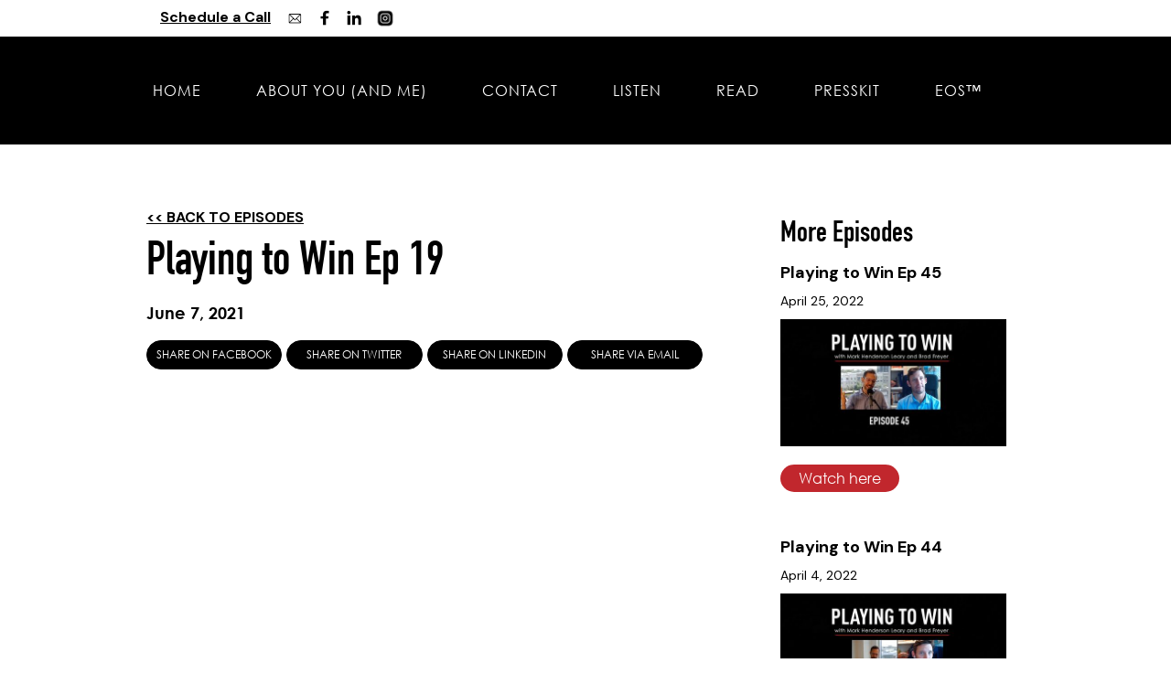

--- FILE ---
content_type: text/html
request_url: https://www.markhendersonleary.com/playing-to-win/episode-19
body_size: 4622
content:
<!DOCTYPE html><!-- Last Published: Thu Nov 20 2025 07:13:34 GMT+0000 (Coordinated Universal Time) --><html data-wf-domain="www.markhendersonleary.com" data-wf-page="6045c7da31ca2e6a591a7875" data-wf-site="5ed0283daca3283c75a6964a" data-wf-collection="6045c7da31ca2e0d1d1a7873" data-wf-item-slug="episode-19"><head><meta charset="utf-8"/><title>Playing to Win Ep 19</title><meta content="What is clarity break, and what are the questions you need to ask yourself to be able to bring out the best in you?" name="description"/><meta content="Playing to Win Ep 19" property="og:title"/><meta content="What is clarity break, and what are the questions you need to ask yourself to be able to bring out the best in you?" property="og:description"/><meta content="https://cdn.prod.website-files.com/5ed51b0c3bded9713489ac36/60bf00222ef6af6a2b526534_June%207.jpg" property="og:image"/><meta content="Playing to Win Ep 19" property="twitter:title"/><meta content="What is clarity break, and what are the questions you need to ask yourself to be able to bring out the best in you?" property="twitter:description"/><meta content="https://cdn.prod.website-files.com/5ed51b0c3bded9713489ac36/60bf00222ef6af6a2b526534_June%207.jpg" property="twitter:image"/><meta property="og:type" content="website"/><meta content="summary_large_image" name="twitter:card"/><meta content="width=device-width, initial-scale=1" name="viewport"/><link href="https://cdn.prod.website-files.com/5ed0283daca3283c75a6964a/css/mark-henderson-learys-llc.webflow.shared.dff7db9b6.css" rel="stylesheet" type="text/css"/><link href="https://fonts.googleapis.com" rel="preconnect"/><link href="https://fonts.gstatic.com" rel="preconnect" crossorigin="anonymous"/><script src="https://ajax.googleapis.com/ajax/libs/webfont/1.6.26/webfont.js" type="text/javascript"></script><script type="text/javascript">WebFont.load({  google: {    families: ["Nunito:200italic,300,300italic,regular,italic,600,600italic,700,700italic,800,800italic,900,900italic","Fira Sans:100,100italic,200,200italic,300,300italic,regular,italic,500,500italic,600,600italic,700,700italic,800,800italic,900,900italic","Poppins:100,100italic,200,200italic,300,300italic,regular,italic,500,500italic,600,600italic,700,700italic,800,800italic,900,900italic","Source Sans Pro:200,200italic,300,300italic,regular,italic,600,600italic,700,700italic,900,900italic","Nunito:200,200italic,300,300italic,regular,italic,600,600italic,700,700italic,800,800italic,900,900italic","Space Mono:regular,italic,700,700italic","Alfa Slab One:regular","DM Sans:regular,italic,500,500italic,700,700italic","DM Serif Display:regular,italic","Quattrocento:regular,700","Fanwood Text:regular,italic"]  }});</script><script type="text/javascript">!function(o,c){var n=c.documentElement,t=" w-mod-";n.className+=t+"js",("ontouchstart"in o||o.DocumentTouch&&c instanceof DocumentTouch)&&(n.className+=t+"touch")}(window,document);</script><link href="https://cdn.prod.website-files.com/5ed0283daca3283c75a6964a/5f50da0304a9c6f0ba9bf8b1_real-fav%202.jpg" rel="shortcut icon" type="image/x-icon"/><link href="https://cdn.prod.website-files.com/5ed0283daca3283c75a6964a/5f51bb7cc3100685406c25e2_real-fav%20256px.jpg" rel="apple-touch-icon"/><script async="" src="https://www.googletagmanager.com/gtag/js?id=UA-165976016-1"></script><script type="text/javascript">window.dataLayer = window.dataLayer || [];function gtag(){dataLayer.push(arguments);}gtag('js', new Date());gtag('config', 'UA-165976016-1', {'anonymize_ip': false});</script><script async="" src="https://www.googletagmanager.com/gtag/js?id=G-YT2TYRZSPQ"></script><script type="text/javascript">window.dataLayer = window.dataLayer || [];function gtag(){dataLayer.push(arguments);}gtag('set', 'developer_id.dZGVlNj', true);gtag('js', new Date());gtag('config', 'G-YT2TYRZSPQ');</script><script src="https://www.google.com/recaptcha/api.js" type="text/javascript"></script><script type='text/javascript' src='https://platform-api.sharethis.com/js/sharethis.js#property=5f7daea54107e900123a3c8d&product=inline-share-buttons' async='async'></script>
<!-- Google tag (gtag.js) -->
<script async src="https://www.googletagmanager.com/gtag/js?id=G-YT2TYRZSPQ"></script>
<script>
  window.dataLayer = window.dataLayer || [];
  function gtag(){dataLayer.push(arguments);}
  gtag('js', new Date());

  gtag('config', 'G-YT2TYRZSPQ');
</script></head><body><div class="section-56"><div class="w-container"><div class="html-embed-4 w-embed"><left><b><a href="https://www.markhendersonleary.com/contact-me">Schedule a Call</a></b>
&nbsp;&nbsp;<a href="mailto:mark.leary@eosworldwide.com" style="text-decoration: underline; color: rgb(0, 146, 255);" target="_blank"><img data-file-id="4393177" height="30" src="https://cdn.prod.website-files.com/5ed0283daca3283c75a6964a/5f5a57974a3db2559169d93e_mail%20outlined.png" style="border: 0px initial ; width: 30px; height: 30px; margin: 0px;" width="30" /></a><a href="https://www.facebook.com/mark.leary.llc" style="text-decoration: underline; color: rgb(0, 146, 255);" target="_blank"><img data-file-id="4393181" height="30" src="https://cdn.prod.website-files.com/5ed0283daca3283c75a6964a/5f5a57f5df72e775bec5bf6e_FB-outlined.png" style="border: 0px initial ; width: 30px; height: 30px; margin: 0px;" width="30" /></a>&nbsp;<a href="https://www.linkedin.com/in/markhleary/" style="text-decoration: underline; color: rgb(0, 146, 255);" target="_blank"><img data-file-id="4393165" height="30" src="https://cdn.prod.website-files.com/5ed0283daca3283c75a6964a/5f5a56aab1e8b020c3f27bff_linked-outline.png" style="border: 0px  ; width: 30px; height: 30px; margin: 0px;" width="30" /></a>&nbsp;<a href="https://www.instagram.com/realmarkleary/" style="text-decoration: underline; color: rgb(0, 146, 255);" target="_blank"><img data-file-id="4393165" height="30" src="https://cdn.prod.website-files.com/5ed0283daca3283c75a6964a/6676db5cb7232dc31787a7a5_Instagram.png" style="border: 0px  ; width: 30px; height: 30px; margin: 0px;" width="30" /></a></left></div></div></div><div data-collapse="medium" data-animation="over-left" data-duration="400" data-easing="ease" data-easing2="ease" role="banner" class="navigation-2022 w-nav"><nav class="navigation-wrap"><div class="menu"><nav role="navigation" class="navigation-items w-nav-menu"><a href="/" class="navigation-item w-nav-link">HOME</a><a href="/about-you" class="navigation-item w-nav-link">ABOUT YOU (and me)</a><a href="/contact-me" class="navigation-item w-nav-link">Contact</a><a href="/podcast" class="navigation-item w-nav-link">LISTEN</a><a href="/blog" class="navigation-item w-nav-link">READ</a><a href="/presskit" class="navigation-item w-nav-link">PressKit</a><a href="https://implementer.eosworldwide.com/mark-henderson-leary/" target="_blank" class="navigation-item w-nav-link">EOS™</a></nav><div class="menu-button-3 w-nav-button"><img src="https://cdn.prod.website-files.com/5ed0283daca3283c75a6964a/5edf83f068cf2ee75223a929_menu-clipart.png" width="38" sizes="(max-width: 991px) 38px, 100vw" srcset="https://cdn.prod.website-files.com/5ed0283daca3283c75a6964a/5edf83f068cf2ee75223a929_menu-clipart-p-500.png 500w, https://cdn.prod.website-files.com/5ed0283daca3283c75a6964a/5edf83f068cf2ee75223a929_menu-clipart-p-800.png 800w, https://cdn.prod.website-files.com/5ed0283daca3283c75a6964a/5edf83f068cf2ee75223a929_menu-clipart.png 1024w" alt="" class="menu-icon"/></div></div></nav></div><div class="section-53"><div class="div-block-21"><div class="columns-5 w-row"><div class="column-17 w-col w-col-8"><div class="div-block-22"><div class="text-block-86"><a href="/playing-to-win"><strong>&lt;&lt; BACK TO EPISODES</strong></a></div><h1 class="heading-75">Playing to Win Ep 19</h1><div class="text-block-76">June 7, 2021</div><div class="div-block-31"><div class="columns-11 w-row"><div class="column-34 w-col w-col-3"><div class="share-ptw-page w-embed"><a href="https://www.facebook.com/sharer.php?u=http%3A//leary.cc/playing-to-win/episode-19" style="color:#FFFFFF; text-decoration:none;" target="_blank">
SHARE ON FACEBOOK</a></div></div><div class="w-col w-col-3"><div class="share-ptw-page w-embed"><a href="https://twitter.com/share?url=http%3A//leary.cc/playing-to-win/episode-19" style="color:#FFFFFF; text-decoration:none;" target="_blank">
SHARE ON TWITTER</a></div></div><div class="w-col w-col-3"><div class="share-ptw-page w-embed"><a href="https://www.linkedin.com/shareArticle?url=http%3A//leary.cc/playing-to-win/episode-19" style="color:#FFFFFF; text-decoration:none;" target="_blank">
SHARE ON LINKEDIN</a></div></div><div class="w-col w-col-3"><div class="share-ptw-page w-embed"><a href="mailto:?subject=Interesting article here&amp;body=Check out this article! https://leary.cc/playing-to-win/episode-19" style="color:#FFFFFF; text-decoration:none;">
SHARE VIA EMAIL</a></div></div></div></div><div class="w-dyn-bind-empty w-video w-embed"></div><div class="w-richtext"><div class="w-embed w-iframe"><iframe width="560" height="315" src="https://www.youtube.com/embed/H0wWxw9GjOU" title="YouTube video player" frameborder="0" allow="accelerometer; autoplay; clipboard-write; encrypted-media; gyroscope; picture-in-picture" allowfullscreen></iframe></div></div><div class="rich-text-block-18 w-richtext"><blockquote>What is clarity break, and what are the questions you need to ask yourself to be able to bring out the best in you?</blockquote><p><strong>GET IN TOUCH:</strong><br/><br/>MARK LEARY:<br/><a href="http://www.linkedin.com/in/markhleary"><strong>www.linkedin.com/in/markhleary</strong></a><br/><a href="http://www.leary.cc/"><strong>www.leary.cc</strong></a><br/><br/>BRAD FREYER:<br/><a href="https://www.linkedin.com/in/brad-freyer-3a5893/" target="_blank"><strong>https://www.linkedin.com/in/brad-freyer-3a5893/</strong></a><br/><a href="https://www.sandler.com/" target="_blank"><strong>https://www.sandler.com/</strong></a></p><p>‍</p></div></div></div><div class="column-18 w-col w-col-4"><h1 class="heading-78">More Episodes</h1><div class="collection-list-wrapper-11 w-dyn-list"><div role="list" class="w-dyn-items"><div role="listitem" class="collection-item-12 w-dyn-item"><h2 class="heading-76">Playing to Win Ep 45</h2><div class="text-block-77">April 25, 2022</div><img alt="Playing to Win Ep 45" loading="lazy" width="250" src="https://cdn.prod.website-files.com/5ed51b0c3bded9713489ac36/627137649a7711621fd0598d_PTW%20April%2025.jpg" sizes="(max-width: 479px) 52vw, 250px" srcset="https://cdn.prod.website-files.com/5ed51b0c3bded9713489ac36/627137649a7711621fd0598d_PTW%20April%2025-p-500.jpeg 500w, https://cdn.prod.website-files.com/5ed51b0c3bded9713489ac36/627137649a7711621fd0598d_PTW%20April%2025-p-800.jpeg 800w, https://cdn.prod.website-files.com/5ed51b0c3bded9713489ac36/627137649a7711621fd0598d_PTW%20April%2025-p-1080.jpeg 1080w, https://cdn.prod.website-files.com/5ed51b0c3bded9713489ac36/627137649a7711621fd0598d_PTW%20April%2025-p-1600.jpeg 1600w, https://cdn.prod.website-files.com/5ed51b0c3bded9713489ac36/627137649a7711621fd0598d_PTW%20April%2025.jpg 1920w"/><a href="/playing-to-win/episode-45" target="_blank" class="button-36 w-button">Watch here</a></div><div role="listitem" class="collection-item-12 w-dyn-item"><h2 class="heading-76">Playing to Win Ep 44</h2><div class="text-block-77">April 4, 2022</div><img alt="Playing to Win Ep 44" loading="lazy" width="250" src="https://cdn.prod.website-files.com/5ed51b0c3bded9713489ac36/6257cb6893deb588b6c7594b_PTW%20April%204.jpg" sizes="(max-width: 479px) 52vw, 250px" srcset="https://cdn.prod.website-files.com/5ed51b0c3bded9713489ac36/6257cb6893deb588b6c7594b_PTW%20April%204-p-500.jpeg 500w, https://cdn.prod.website-files.com/5ed51b0c3bded9713489ac36/6257cb6893deb588b6c7594b_PTW%20April%204-p-800.jpeg 800w, https://cdn.prod.website-files.com/5ed51b0c3bded9713489ac36/6257cb6893deb588b6c7594b_PTW%20April%204-p-1080.jpeg 1080w, https://cdn.prod.website-files.com/5ed51b0c3bded9713489ac36/6257cb6893deb588b6c7594b_PTW%20April%204-p-1600.jpeg 1600w, https://cdn.prod.website-files.com/5ed51b0c3bded9713489ac36/6257cb6893deb588b6c7594b_PTW%20April%204.jpg 1920w"/><a href="/playing-to-win/episode-44" target="_blank" class="button-36 w-button">Watch here</a></div><div role="listitem" class="collection-item-12 w-dyn-item"><h2 class="heading-76">Playing to Win Ep 43</h2><div class="text-block-77">March 28, 2022</div><img alt="Playing to Win Ep 43" loading="lazy" width="250" src="https://cdn.prod.website-files.com/5ed51b0c3bded9713489ac36/6249aac0ec8009748884d67d_PTW%20Mar%2028.jpg" sizes="(max-width: 479px) 52vw, 250px" srcset="https://cdn.prod.website-files.com/5ed51b0c3bded9713489ac36/6249aac0ec8009748884d67d_PTW%20Mar%2028-p-800.jpeg 800w, https://cdn.prod.website-files.com/5ed51b0c3bded9713489ac36/6249aac0ec8009748884d67d_PTW%20Mar%2028-p-1600.jpeg 1600w, https://cdn.prod.website-files.com/5ed51b0c3bded9713489ac36/6249aac0ec8009748884d67d_PTW%20Mar%2028.jpg 1920w"/><a href="/playing-to-win/episode-43" target="_blank" class="button-36 w-button">Watch here</a></div></div></div></div></div></div></div><section id="subscribe-form" class="subscribe-form"><div class="container-28 w-container"><h2 class="heading-8">DON&#x27;T MISS OUT</h2><p class="paragraph-6">Subscribe now to get valuable tools, nuggets from real clients, and resources to help you take control of your business (and life). Plus, you’ll get the opportunity to join in on important conversations with entrepreneurial leaders just like you.</p><div class="w-form"><form id="wf-form-Newsletter-Form" name="wf-form-Newsletter-Form" data-name="Newsletter Form" redirect="https://www.leary.cc/thank-you-newsletter" data-redirect="https://www.leary.cc/thank-you-newsletter" method="get" class="subscribe-form-flex" data-wf-page-id="6045c7da31ca2e6a591a7875" data-wf-element-id="07ac4aa6-3e96-d557-c7e8-8b3e648e3a2e"><div class="div-block-28"><div class="columns-7 w-row"><div class="column-21 w-col w-col-4 w-col-stack"><input class="text-field-5 w-input" maxlength="256" name="First-Name" data-name="First Name" placeholder="First Name" type="text" id="First-Name" required=""/></div><div class="column-22 w-col w-col-4 w-col-stack"><input class="text-field-6 w-input" maxlength="256" name="Last-Name" data-name="Last Name" placeholder="Last Name" type="text" id="Last-Name" required=""/></div><div class="column-23 w-col w-col-4 w-col-stack"><input class="subscribe-form-input w-input" maxlength="256" name="Email-Newsletter" data-name="Email Newsletter" placeholder="Email" type="email" id="Email-Newsletter" required=""/></div></div><div data-sitekey="6LcJcLAkAAAAACxh2-TbG596sWVF8CH_iAfB152m" class="w-form-formrecaptcha recaptcha-2 g-recaptcha g-recaptcha-error g-recaptcha-disabled"></div><input type="submit" data-wait="Please wait..." class="submit-button w-button" value="Subscribe"/></div></form><div class="w-form-done"><div class="text-block-69">Thank you! Your submission has been received!</div></div><div class="w-form-fail"><div>Oops! Something went wrong while submitting the form.</div></div></div></div></section><div><div class="footer-peek"><a href="/podcast" target="_blank" class="link-block w-inline-block"><h1 class="heading-14">LISTEN TO MY LATEST PODCAST</h1></a><img src="https://cdn.prod.website-files.com/5ed0283daca3283c75a6964a/5ed5948d5762a22fc9ba58b8_banner-text.png" width="70" sizes="70px" srcset="https://cdn.prod.website-files.com/5ed0283daca3283c75a6964a/5ed5948d5762a22fc9ba58b8_banner-text-p-500.png 500w, https://cdn.prod.website-files.com/5ed0283daca3283c75a6964a/5ed5948d5762a22fc9ba58b8_banner-text.png 540w" alt="" class="image-2"/></div><div class="footer-content div-block-4"><a href="/podcast" class="link-block-2 w-inline-block"><h2 class="heading-15">CHECK OUT MY PODCAST HERE</h2></a><div class="div-block-3"><a href="https://mark-henderson-learys-initial-project.webflow.io/podcast" class="w-inline-block"><img src="https://cdn.prod.website-files.com/5ed0283daca3283c75a6964a/5ed5948d5762a22fc9ba58b8_banner-text.png" width="150" sizes="150px" srcset="https://cdn.prod.website-files.com/5ed0283daca3283c75a6964a/5ed5948d5762a22fc9ba58b8_banner-text-p-500.png 500w, https://cdn.prod.website-files.com/5ed0283daca3283c75a6964a/5ed5948d5762a22fc9ba58b8_banner-text.png 540w" alt="" class="image-3"/></a></div><div class="text-block-43">© Copyright 2021 | All rights reserved for Mark Henderson Leary, LLC</div></div></div><script src="https://d3e54v103j8qbb.cloudfront.net/js/jquery-3.5.1.min.dc5e7f18c8.js?site=5ed0283daca3283c75a6964a" type="text/javascript" integrity="sha256-9/aliU8dGd2tb6OSsuzixeV4y/faTqgFtohetphbbj0=" crossorigin="anonymous"></script><script src="https://cdn.prod.website-files.com/5ed0283daca3283c75a6964a/js/webflow.schunk.c5f32a3ac9da744c.js" type="text/javascript"></script><script src="https://cdn.prod.website-files.com/5ed0283daca3283c75a6964a/js/webflow.d613ac11.c210813506eb46c4.js" type="text/javascript"></script></body></html>

--- FILE ---
content_type: text/html; charset=utf-8
request_url: https://www.google.com/recaptcha/api2/anchor?ar=1&k=6LcJcLAkAAAAACxh2-TbG596sWVF8CH_iAfB152m&co=aHR0cHM6Ly93d3cubWFya2hlbmRlcnNvbmxlYXJ5LmNvbTo0NDM.&hl=en&v=PoyoqOPhxBO7pBk68S4YbpHZ&size=normal&anchor-ms=20000&execute-ms=30000&cb=o1o82pkcgmgu
body_size: 49655
content:
<!DOCTYPE HTML><html dir="ltr" lang="en"><head><meta http-equiv="Content-Type" content="text/html; charset=UTF-8">
<meta http-equiv="X-UA-Compatible" content="IE=edge">
<title>reCAPTCHA</title>
<style type="text/css">
/* cyrillic-ext */
@font-face {
  font-family: 'Roboto';
  font-style: normal;
  font-weight: 400;
  font-stretch: 100%;
  src: url(//fonts.gstatic.com/s/roboto/v48/KFO7CnqEu92Fr1ME7kSn66aGLdTylUAMa3GUBHMdazTgWw.woff2) format('woff2');
  unicode-range: U+0460-052F, U+1C80-1C8A, U+20B4, U+2DE0-2DFF, U+A640-A69F, U+FE2E-FE2F;
}
/* cyrillic */
@font-face {
  font-family: 'Roboto';
  font-style: normal;
  font-weight: 400;
  font-stretch: 100%;
  src: url(//fonts.gstatic.com/s/roboto/v48/KFO7CnqEu92Fr1ME7kSn66aGLdTylUAMa3iUBHMdazTgWw.woff2) format('woff2');
  unicode-range: U+0301, U+0400-045F, U+0490-0491, U+04B0-04B1, U+2116;
}
/* greek-ext */
@font-face {
  font-family: 'Roboto';
  font-style: normal;
  font-weight: 400;
  font-stretch: 100%;
  src: url(//fonts.gstatic.com/s/roboto/v48/KFO7CnqEu92Fr1ME7kSn66aGLdTylUAMa3CUBHMdazTgWw.woff2) format('woff2');
  unicode-range: U+1F00-1FFF;
}
/* greek */
@font-face {
  font-family: 'Roboto';
  font-style: normal;
  font-weight: 400;
  font-stretch: 100%;
  src: url(//fonts.gstatic.com/s/roboto/v48/KFO7CnqEu92Fr1ME7kSn66aGLdTylUAMa3-UBHMdazTgWw.woff2) format('woff2');
  unicode-range: U+0370-0377, U+037A-037F, U+0384-038A, U+038C, U+038E-03A1, U+03A3-03FF;
}
/* math */
@font-face {
  font-family: 'Roboto';
  font-style: normal;
  font-weight: 400;
  font-stretch: 100%;
  src: url(//fonts.gstatic.com/s/roboto/v48/KFO7CnqEu92Fr1ME7kSn66aGLdTylUAMawCUBHMdazTgWw.woff2) format('woff2');
  unicode-range: U+0302-0303, U+0305, U+0307-0308, U+0310, U+0312, U+0315, U+031A, U+0326-0327, U+032C, U+032F-0330, U+0332-0333, U+0338, U+033A, U+0346, U+034D, U+0391-03A1, U+03A3-03A9, U+03B1-03C9, U+03D1, U+03D5-03D6, U+03F0-03F1, U+03F4-03F5, U+2016-2017, U+2034-2038, U+203C, U+2040, U+2043, U+2047, U+2050, U+2057, U+205F, U+2070-2071, U+2074-208E, U+2090-209C, U+20D0-20DC, U+20E1, U+20E5-20EF, U+2100-2112, U+2114-2115, U+2117-2121, U+2123-214F, U+2190, U+2192, U+2194-21AE, U+21B0-21E5, U+21F1-21F2, U+21F4-2211, U+2213-2214, U+2216-22FF, U+2308-230B, U+2310, U+2319, U+231C-2321, U+2336-237A, U+237C, U+2395, U+239B-23B7, U+23D0, U+23DC-23E1, U+2474-2475, U+25AF, U+25B3, U+25B7, U+25BD, U+25C1, U+25CA, U+25CC, U+25FB, U+266D-266F, U+27C0-27FF, U+2900-2AFF, U+2B0E-2B11, U+2B30-2B4C, U+2BFE, U+3030, U+FF5B, U+FF5D, U+1D400-1D7FF, U+1EE00-1EEFF;
}
/* symbols */
@font-face {
  font-family: 'Roboto';
  font-style: normal;
  font-weight: 400;
  font-stretch: 100%;
  src: url(//fonts.gstatic.com/s/roboto/v48/KFO7CnqEu92Fr1ME7kSn66aGLdTylUAMaxKUBHMdazTgWw.woff2) format('woff2');
  unicode-range: U+0001-000C, U+000E-001F, U+007F-009F, U+20DD-20E0, U+20E2-20E4, U+2150-218F, U+2190, U+2192, U+2194-2199, U+21AF, U+21E6-21F0, U+21F3, U+2218-2219, U+2299, U+22C4-22C6, U+2300-243F, U+2440-244A, U+2460-24FF, U+25A0-27BF, U+2800-28FF, U+2921-2922, U+2981, U+29BF, U+29EB, U+2B00-2BFF, U+4DC0-4DFF, U+FFF9-FFFB, U+10140-1018E, U+10190-1019C, U+101A0, U+101D0-101FD, U+102E0-102FB, U+10E60-10E7E, U+1D2C0-1D2D3, U+1D2E0-1D37F, U+1F000-1F0FF, U+1F100-1F1AD, U+1F1E6-1F1FF, U+1F30D-1F30F, U+1F315, U+1F31C, U+1F31E, U+1F320-1F32C, U+1F336, U+1F378, U+1F37D, U+1F382, U+1F393-1F39F, U+1F3A7-1F3A8, U+1F3AC-1F3AF, U+1F3C2, U+1F3C4-1F3C6, U+1F3CA-1F3CE, U+1F3D4-1F3E0, U+1F3ED, U+1F3F1-1F3F3, U+1F3F5-1F3F7, U+1F408, U+1F415, U+1F41F, U+1F426, U+1F43F, U+1F441-1F442, U+1F444, U+1F446-1F449, U+1F44C-1F44E, U+1F453, U+1F46A, U+1F47D, U+1F4A3, U+1F4B0, U+1F4B3, U+1F4B9, U+1F4BB, U+1F4BF, U+1F4C8-1F4CB, U+1F4D6, U+1F4DA, U+1F4DF, U+1F4E3-1F4E6, U+1F4EA-1F4ED, U+1F4F7, U+1F4F9-1F4FB, U+1F4FD-1F4FE, U+1F503, U+1F507-1F50B, U+1F50D, U+1F512-1F513, U+1F53E-1F54A, U+1F54F-1F5FA, U+1F610, U+1F650-1F67F, U+1F687, U+1F68D, U+1F691, U+1F694, U+1F698, U+1F6AD, U+1F6B2, U+1F6B9-1F6BA, U+1F6BC, U+1F6C6-1F6CF, U+1F6D3-1F6D7, U+1F6E0-1F6EA, U+1F6F0-1F6F3, U+1F6F7-1F6FC, U+1F700-1F7FF, U+1F800-1F80B, U+1F810-1F847, U+1F850-1F859, U+1F860-1F887, U+1F890-1F8AD, U+1F8B0-1F8BB, U+1F8C0-1F8C1, U+1F900-1F90B, U+1F93B, U+1F946, U+1F984, U+1F996, U+1F9E9, U+1FA00-1FA6F, U+1FA70-1FA7C, U+1FA80-1FA89, U+1FA8F-1FAC6, U+1FACE-1FADC, U+1FADF-1FAE9, U+1FAF0-1FAF8, U+1FB00-1FBFF;
}
/* vietnamese */
@font-face {
  font-family: 'Roboto';
  font-style: normal;
  font-weight: 400;
  font-stretch: 100%;
  src: url(//fonts.gstatic.com/s/roboto/v48/KFO7CnqEu92Fr1ME7kSn66aGLdTylUAMa3OUBHMdazTgWw.woff2) format('woff2');
  unicode-range: U+0102-0103, U+0110-0111, U+0128-0129, U+0168-0169, U+01A0-01A1, U+01AF-01B0, U+0300-0301, U+0303-0304, U+0308-0309, U+0323, U+0329, U+1EA0-1EF9, U+20AB;
}
/* latin-ext */
@font-face {
  font-family: 'Roboto';
  font-style: normal;
  font-weight: 400;
  font-stretch: 100%;
  src: url(//fonts.gstatic.com/s/roboto/v48/KFO7CnqEu92Fr1ME7kSn66aGLdTylUAMa3KUBHMdazTgWw.woff2) format('woff2');
  unicode-range: U+0100-02BA, U+02BD-02C5, U+02C7-02CC, U+02CE-02D7, U+02DD-02FF, U+0304, U+0308, U+0329, U+1D00-1DBF, U+1E00-1E9F, U+1EF2-1EFF, U+2020, U+20A0-20AB, U+20AD-20C0, U+2113, U+2C60-2C7F, U+A720-A7FF;
}
/* latin */
@font-face {
  font-family: 'Roboto';
  font-style: normal;
  font-weight: 400;
  font-stretch: 100%;
  src: url(//fonts.gstatic.com/s/roboto/v48/KFO7CnqEu92Fr1ME7kSn66aGLdTylUAMa3yUBHMdazQ.woff2) format('woff2');
  unicode-range: U+0000-00FF, U+0131, U+0152-0153, U+02BB-02BC, U+02C6, U+02DA, U+02DC, U+0304, U+0308, U+0329, U+2000-206F, U+20AC, U+2122, U+2191, U+2193, U+2212, U+2215, U+FEFF, U+FFFD;
}
/* cyrillic-ext */
@font-face {
  font-family: 'Roboto';
  font-style: normal;
  font-weight: 500;
  font-stretch: 100%;
  src: url(//fonts.gstatic.com/s/roboto/v48/KFO7CnqEu92Fr1ME7kSn66aGLdTylUAMa3GUBHMdazTgWw.woff2) format('woff2');
  unicode-range: U+0460-052F, U+1C80-1C8A, U+20B4, U+2DE0-2DFF, U+A640-A69F, U+FE2E-FE2F;
}
/* cyrillic */
@font-face {
  font-family: 'Roboto';
  font-style: normal;
  font-weight: 500;
  font-stretch: 100%;
  src: url(//fonts.gstatic.com/s/roboto/v48/KFO7CnqEu92Fr1ME7kSn66aGLdTylUAMa3iUBHMdazTgWw.woff2) format('woff2');
  unicode-range: U+0301, U+0400-045F, U+0490-0491, U+04B0-04B1, U+2116;
}
/* greek-ext */
@font-face {
  font-family: 'Roboto';
  font-style: normal;
  font-weight: 500;
  font-stretch: 100%;
  src: url(//fonts.gstatic.com/s/roboto/v48/KFO7CnqEu92Fr1ME7kSn66aGLdTylUAMa3CUBHMdazTgWw.woff2) format('woff2');
  unicode-range: U+1F00-1FFF;
}
/* greek */
@font-face {
  font-family: 'Roboto';
  font-style: normal;
  font-weight: 500;
  font-stretch: 100%;
  src: url(//fonts.gstatic.com/s/roboto/v48/KFO7CnqEu92Fr1ME7kSn66aGLdTylUAMa3-UBHMdazTgWw.woff2) format('woff2');
  unicode-range: U+0370-0377, U+037A-037F, U+0384-038A, U+038C, U+038E-03A1, U+03A3-03FF;
}
/* math */
@font-face {
  font-family: 'Roboto';
  font-style: normal;
  font-weight: 500;
  font-stretch: 100%;
  src: url(//fonts.gstatic.com/s/roboto/v48/KFO7CnqEu92Fr1ME7kSn66aGLdTylUAMawCUBHMdazTgWw.woff2) format('woff2');
  unicode-range: U+0302-0303, U+0305, U+0307-0308, U+0310, U+0312, U+0315, U+031A, U+0326-0327, U+032C, U+032F-0330, U+0332-0333, U+0338, U+033A, U+0346, U+034D, U+0391-03A1, U+03A3-03A9, U+03B1-03C9, U+03D1, U+03D5-03D6, U+03F0-03F1, U+03F4-03F5, U+2016-2017, U+2034-2038, U+203C, U+2040, U+2043, U+2047, U+2050, U+2057, U+205F, U+2070-2071, U+2074-208E, U+2090-209C, U+20D0-20DC, U+20E1, U+20E5-20EF, U+2100-2112, U+2114-2115, U+2117-2121, U+2123-214F, U+2190, U+2192, U+2194-21AE, U+21B0-21E5, U+21F1-21F2, U+21F4-2211, U+2213-2214, U+2216-22FF, U+2308-230B, U+2310, U+2319, U+231C-2321, U+2336-237A, U+237C, U+2395, U+239B-23B7, U+23D0, U+23DC-23E1, U+2474-2475, U+25AF, U+25B3, U+25B7, U+25BD, U+25C1, U+25CA, U+25CC, U+25FB, U+266D-266F, U+27C0-27FF, U+2900-2AFF, U+2B0E-2B11, U+2B30-2B4C, U+2BFE, U+3030, U+FF5B, U+FF5D, U+1D400-1D7FF, U+1EE00-1EEFF;
}
/* symbols */
@font-face {
  font-family: 'Roboto';
  font-style: normal;
  font-weight: 500;
  font-stretch: 100%;
  src: url(//fonts.gstatic.com/s/roboto/v48/KFO7CnqEu92Fr1ME7kSn66aGLdTylUAMaxKUBHMdazTgWw.woff2) format('woff2');
  unicode-range: U+0001-000C, U+000E-001F, U+007F-009F, U+20DD-20E0, U+20E2-20E4, U+2150-218F, U+2190, U+2192, U+2194-2199, U+21AF, U+21E6-21F0, U+21F3, U+2218-2219, U+2299, U+22C4-22C6, U+2300-243F, U+2440-244A, U+2460-24FF, U+25A0-27BF, U+2800-28FF, U+2921-2922, U+2981, U+29BF, U+29EB, U+2B00-2BFF, U+4DC0-4DFF, U+FFF9-FFFB, U+10140-1018E, U+10190-1019C, U+101A0, U+101D0-101FD, U+102E0-102FB, U+10E60-10E7E, U+1D2C0-1D2D3, U+1D2E0-1D37F, U+1F000-1F0FF, U+1F100-1F1AD, U+1F1E6-1F1FF, U+1F30D-1F30F, U+1F315, U+1F31C, U+1F31E, U+1F320-1F32C, U+1F336, U+1F378, U+1F37D, U+1F382, U+1F393-1F39F, U+1F3A7-1F3A8, U+1F3AC-1F3AF, U+1F3C2, U+1F3C4-1F3C6, U+1F3CA-1F3CE, U+1F3D4-1F3E0, U+1F3ED, U+1F3F1-1F3F3, U+1F3F5-1F3F7, U+1F408, U+1F415, U+1F41F, U+1F426, U+1F43F, U+1F441-1F442, U+1F444, U+1F446-1F449, U+1F44C-1F44E, U+1F453, U+1F46A, U+1F47D, U+1F4A3, U+1F4B0, U+1F4B3, U+1F4B9, U+1F4BB, U+1F4BF, U+1F4C8-1F4CB, U+1F4D6, U+1F4DA, U+1F4DF, U+1F4E3-1F4E6, U+1F4EA-1F4ED, U+1F4F7, U+1F4F9-1F4FB, U+1F4FD-1F4FE, U+1F503, U+1F507-1F50B, U+1F50D, U+1F512-1F513, U+1F53E-1F54A, U+1F54F-1F5FA, U+1F610, U+1F650-1F67F, U+1F687, U+1F68D, U+1F691, U+1F694, U+1F698, U+1F6AD, U+1F6B2, U+1F6B9-1F6BA, U+1F6BC, U+1F6C6-1F6CF, U+1F6D3-1F6D7, U+1F6E0-1F6EA, U+1F6F0-1F6F3, U+1F6F7-1F6FC, U+1F700-1F7FF, U+1F800-1F80B, U+1F810-1F847, U+1F850-1F859, U+1F860-1F887, U+1F890-1F8AD, U+1F8B0-1F8BB, U+1F8C0-1F8C1, U+1F900-1F90B, U+1F93B, U+1F946, U+1F984, U+1F996, U+1F9E9, U+1FA00-1FA6F, U+1FA70-1FA7C, U+1FA80-1FA89, U+1FA8F-1FAC6, U+1FACE-1FADC, U+1FADF-1FAE9, U+1FAF0-1FAF8, U+1FB00-1FBFF;
}
/* vietnamese */
@font-face {
  font-family: 'Roboto';
  font-style: normal;
  font-weight: 500;
  font-stretch: 100%;
  src: url(//fonts.gstatic.com/s/roboto/v48/KFO7CnqEu92Fr1ME7kSn66aGLdTylUAMa3OUBHMdazTgWw.woff2) format('woff2');
  unicode-range: U+0102-0103, U+0110-0111, U+0128-0129, U+0168-0169, U+01A0-01A1, U+01AF-01B0, U+0300-0301, U+0303-0304, U+0308-0309, U+0323, U+0329, U+1EA0-1EF9, U+20AB;
}
/* latin-ext */
@font-face {
  font-family: 'Roboto';
  font-style: normal;
  font-weight: 500;
  font-stretch: 100%;
  src: url(//fonts.gstatic.com/s/roboto/v48/KFO7CnqEu92Fr1ME7kSn66aGLdTylUAMa3KUBHMdazTgWw.woff2) format('woff2');
  unicode-range: U+0100-02BA, U+02BD-02C5, U+02C7-02CC, U+02CE-02D7, U+02DD-02FF, U+0304, U+0308, U+0329, U+1D00-1DBF, U+1E00-1E9F, U+1EF2-1EFF, U+2020, U+20A0-20AB, U+20AD-20C0, U+2113, U+2C60-2C7F, U+A720-A7FF;
}
/* latin */
@font-face {
  font-family: 'Roboto';
  font-style: normal;
  font-weight: 500;
  font-stretch: 100%;
  src: url(//fonts.gstatic.com/s/roboto/v48/KFO7CnqEu92Fr1ME7kSn66aGLdTylUAMa3yUBHMdazQ.woff2) format('woff2');
  unicode-range: U+0000-00FF, U+0131, U+0152-0153, U+02BB-02BC, U+02C6, U+02DA, U+02DC, U+0304, U+0308, U+0329, U+2000-206F, U+20AC, U+2122, U+2191, U+2193, U+2212, U+2215, U+FEFF, U+FFFD;
}
/* cyrillic-ext */
@font-face {
  font-family: 'Roboto';
  font-style: normal;
  font-weight: 900;
  font-stretch: 100%;
  src: url(//fonts.gstatic.com/s/roboto/v48/KFO7CnqEu92Fr1ME7kSn66aGLdTylUAMa3GUBHMdazTgWw.woff2) format('woff2');
  unicode-range: U+0460-052F, U+1C80-1C8A, U+20B4, U+2DE0-2DFF, U+A640-A69F, U+FE2E-FE2F;
}
/* cyrillic */
@font-face {
  font-family: 'Roboto';
  font-style: normal;
  font-weight: 900;
  font-stretch: 100%;
  src: url(//fonts.gstatic.com/s/roboto/v48/KFO7CnqEu92Fr1ME7kSn66aGLdTylUAMa3iUBHMdazTgWw.woff2) format('woff2');
  unicode-range: U+0301, U+0400-045F, U+0490-0491, U+04B0-04B1, U+2116;
}
/* greek-ext */
@font-face {
  font-family: 'Roboto';
  font-style: normal;
  font-weight: 900;
  font-stretch: 100%;
  src: url(//fonts.gstatic.com/s/roboto/v48/KFO7CnqEu92Fr1ME7kSn66aGLdTylUAMa3CUBHMdazTgWw.woff2) format('woff2');
  unicode-range: U+1F00-1FFF;
}
/* greek */
@font-face {
  font-family: 'Roboto';
  font-style: normal;
  font-weight: 900;
  font-stretch: 100%;
  src: url(//fonts.gstatic.com/s/roboto/v48/KFO7CnqEu92Fr1ME7kSn66aGLdTylUAMa3-UBHMdazTgWw.woff2) format('woff2');
  unicode-range: U+0370-0377, U+037A-037F, U+0384-038A, U+038C, U+038E-03A1, U+03A3-03FF;
}
/* math */
@font-face {
  font-family: 'Roboto';
  font-style: normal;
  font-weight: 900;
  font-stretch: 100%;
  src: url(//fonts.gstatic.com/s/roboto/v48/KFO7CnqEu92Fr1ME7kSn66aGLdTylUAMawCUBHMdazTgWw.woff2) format('woff2');
  unicode-range: U+0302-0303, U+0305, U+0307-0308, U+0310, U+0312, U+0315, U+031A, U+0326-0327, U+032C, U+032F-0330, U+0332-0333, U+0338, U+033A, U+0346, U+034D, U+0391-03A1, U+03A3-03A9, U+03B1-03C9, U+03D1, U+03D5-03D6, U+03F0-03F1, U+03F4-03F5, U+2016-2017, U+2034-2038, U+203C, U+2040, U+2043, U+2047, U+2050, U+2057, U+205F, U+2070-2071, U+2074-208E, U+2090-209C, U+20D0-20DC, U+20E1, U+20E5-20EF, U+2100-2112, U+2114-2115, U+2117-2121, U+2123-214F, U+2190, U+2192, U+2194-21AE, U+21B0-21E5, U+21F1-21F2, U+21F4-2211, U+2213-2214, U+2216-22FF, U+2308-230B, U+2310, U+2319, U+231C-2321, U+2336-237A, U+237C, U+2395, U+239B-23B7, U+23D0, U+23DC-23E1, U+2474-2475, U+25AF, U+25B3, U+25B7, U+25BD, U+25C1, U+25CA, U+25CC, U+25FB, U+266D-266F, U+27C0-27FF, U+2900-2AFF, U+2B0E-2B11, U+2B30-2B4C, U+2BFE, U+3030, U+FF5B, U+FF5D, U+1D400-1D7FF, U+1EE00-1EEFF;
}
/* symbols */
@font-face {
  font-family: 'Roboto';
  font-style: normal;
  font-weight: 900;
  font-stretch: 100%;
  src: url(//fonts.gstatic.com/s/roboto/v48/KFO7CnqEu92Fr1ME7kSn66aGLdTylUAMaxKUBHMdazTgWw.woff2) format('woff2');
  unicode-range: U+0001-000C, U+000E-001F, U+007F-009F, U+20DD-20E0, U+20E2-20E4, U+2150-218F, U+2190, U+2192, U+2194-2199, U+21AF, U+21E6-21F0, U+21F3, U+2218-2219, U+2299, U+22C4-22C6, U+2300-243F, U+2440-244A, U+2460-24FF, U+25A0-27BF, U+2800-28FF, U+2921-2922, U+2981, U+29BF, U+29EB, U+2B00-2BFF, U+4DC0-4DFF, U+FFF9-FFFB, U+10140-1018E, U+10190-1019C, U+101A0, U+101D0-101FD, U+102E0-102FB, U+10E60-10E7E, U+1D2C0-1D2D3, U+1D2E0-1D37F, U+1F000-1F0FF, U+1F100-1F1AD, U+1F1E6-1F1FF, U+1F30D-1F30F, U+1F315, U+1F31C, U+1F31E, U+1F320-1F32C, U+1F336, U+1F378, U+1F37D, U+1F382, U+1F393-1F39F, U+1F3A7-1F3A8, U+1F3AC-1F3AF, U+1F3C2, U+1F3C4-1F3C6, U+1F3CA-1F3CE, U+1F3D4-1F3E0, U+1F3ED, U+1F3F1-1F3F3, U+1F3F5-1F3F7, U+1F408, U+1F415, U+1F41F, U+1F426, U+1F43F, U+1F441-1F442, U+1F444, U+1F446-1F449, U+1F44C-1F44E, U+1F453, U+1F46A, U+1F47D, U+1F4A3, U+1F4B0, U+1F4B3, U+1F4B9, U+1F4BB, U+1F4BF, U+1F4C8-1F4CB, U+1F4D6, U+1F4DA, U+1F4DF, U+1F4E3-1F4E6, U+1F4EA-1F4ED, U+1F4F7, U+1F4F9-1F4FB, U+1F4FD-1F4FE, U+1F503, U+1F507-1F50B, U+1F50D, U+1F512-1F513, U+1F53E-1F54A, U+1F54F-1F5FA, U+1F610, U+1F650-1F67F, U+1F687, U+1F68D, U+1F691, U+1F694, U+1F698, U+1F6AD, U+1F6B2, U+1F6B9-1F6BA, U+1F6BC, U+1F6C6-1F6CF, U+1F6D3-1F6D7, U+1F6E0-1F6EA, U+1F6F0-1F6F3, U+1F6F7-1F6FC, U+1F700-1F7FF, U+1F800-1F80B, U+1F810-1F847, U+1F850-1F859, U+1F860-1F887, U+1F890-1F8AD, U+1F8B0-1F8BB, U+1F8C0-1F8C1, U+1F900-1F90B, U+1F93B, U+1F946, U+1F984, U+1F996, U+1F9E9, U+1FA00-1FA6F, U+1FA70-1FA7C, U+1FA80-1FA89, U+1FA8F-1FAC6, U+1FACE-1FADC, U+1FADF-1FAE9, U+1FAF0-1FAF8, U+1FB00-1FBFF;
}
/* vietnamese */
@font-face {
  font-family: 'Roboto';
  font-style: normal;
  font-weight: 900;
  font-stretch: 100%;
  src: url(//fonts.gstatic.com/s/roboto/v48/KFO7CnqEu92Fr1ME7kSn66aGLdTylUAMa3OUBHMdazTgWw.woff2) format('woff2');
  unicode-range: U+0102-0103, U+0110-0111, U+0128-0129, U+0168-0169, U+01A0-01A1, U+01AF-01B0, U+0300-0301, U+0303-0304, U+0308-0309, U+0323, U+0329, U+1EA0-1EF9, U+20AB;
}
/* latin-ext */
@font-face {
  font-family: 'Roboto';
  font-style: normal;
  font-weight: 900;
  font-stretch: 100%;
  src: url(//fonts.gstatic.com/s/roboto/v48/KFO7CnqEu92Fr1ME7kSn66aGLdTylUAMa3KUBHMdazTgWw.woff2) format('woff2');
  unicode-range: U+0100-02BA, U+02BD-02C5, U+02C7-02CC, U+02CE-02D7, U+02DD-02FF, U+0304, U+0308, U+0329, U+1D00-1DBF, U+1E00-1E9F, U+1EF2-1EFF, U+2020, U+20A0-20AB, U+20AD-20C0, U+2113, U+2C60-2C7F, U+A720-A7FF;
}
/* latin */
@font-face {
  font-family: 'Roboto';
  font-style: normal;
  font-weight: 900;
  font-stretch: 100%;
  src: url(//fonts.gstatic.com/s/roboto/v48/KFO7CnqEu92Fr1ME7kSn66aGLdTylUAMa3yUBHMdazQ.woff2) format('woff2');
  unicode-range: U+0000-00FF, U+0131, U+0152-0153, U+02BB-02BC, U+02C6, U+02DA, U+02DC, U+0304, U+0308, U+0329, U+2000-206F, U+20AC, U+2122, U+2191, U+2193, U+2212, U+2215, U+FEFF, U+FFFD;
}

</style>
<link rel="stylesheet" type="text/css" href="https://www.gstatic.com/recaptcha/releases/PoyoqOPhxBO7pBk68S4YbpHZ/styles__ltr.css">
<script nonce="f6eDULtH7TPNvfRAQw55rg" type="text/javascript">window['__recaptcha_api'] = 'https://www.google.com/recaptcha/api2/';</script>
<script type="text/javascript" src="https://www.gstatic.com/recaptcha/releases/PoyoqOPhxBO7pBk68S4YbpHZ/recaptcha__en.js" nonce="f6eDULtH7TPNvfRAQw55rg">
      
    </script></head>
<body><div id="rc-anchor-alert" class="rc-anchor-alert"></div>
<input type="hidden" id="recaptcha-token" value="[base64]">
<script type="text/javascript" nonce="f6eDULtH7TPNvfRAQw55rg">
      recaptcha.anchor.Main.init("[\x22ainput\x22,[\x22bgdata\x22,\x22\x22,\[base64]/[base64]/[base64]/[base64]/cjw8ejpyPj4+eil9Y2F0Y2gobCl7dGhyb3cgbDt9fSxIPWZ1bmN0aW9uKHcsdCx6KXtpZih3PT0xOTR8fHc9PTIwOCl0LnZbd10/dC52W3ddLmNvbmNhdCh6KTp0LnZbd109b2Yoeix0KTtlbHNle2lmKHQuYkImJnchPTMxNylyZXR1cm47dz09NjZ8fHc9PTEyMnx8dz09NDcwfHx3PT00NHx8dz09NDE2fHx3PT0zOTd8fHc9PTQyMXx8dz09Njh8fHc9PTcwfHx3PT0xODQ/[base64]/[base64]/[base64]/bmV3IGRbVl0oSlswXSk6cD09Mj9uZXcgZFtWXShKWzBdLEpbMV0pOnA9PTM/bmV3IGRbVl0oSlswXSxKWzFdLEpbMl0pOnA9PTQ/[base64]/[base64]/[base64]/[base64]\x22,\[base64]\\u003d\\u003d\x22,\[base64]/[base64]/w7V9aMOcKiLDnH1FF8KRw5oCYwRJwqxHPMKTw651w4LCl8OgwrtIBsObwr8OJMK5wr/DoMK8w4LCtjpNwrTCtjgZFcKZJMKnV8K6w4V/wqI/w4lPSkfCq8O0J23Cg8KnFE1Ww7jDjCwKQSrCmMOcw5sDwqonKSBve8OzwozDiG/[base64]/Jz/[base64]/Co1s/w48hw7fDrz3CrsK2e8Krwq/[base64]/DhMOYw5MiWMKkwp3DgMKCHloNR3LDs10qw4N4CcKCKMOWwrAgwrwLw4nCncOLE8Opw5hRwozCu8OnwrQYw57Cm3fDvMOkMFw2wrzCs2UjAMKFS8O3wp/CpMK8w7PDnVLCvMKiQXsmw6rDlm/CiFvDq07Dt8KpwrE6wonChsOawpt7TxpuPMOaYEcTwrzDtFJ/cAVJQcOcb8OGwqfDigQLwrPDnz5Bw4zDucOjwotBwprDqHDCnWDDpsKmXMK8HcOnw4ITwpRNwofCo8OVQ3pLWTPCu8Kyw4RQwo3CjwYbw7VQGMKjwpPDlMKjD8K9wo3Do8KCw44Xw4Z8JQxXwrktFTnCl37DtsOVLXnDkWXDrBtuC8OXwp/[base64]/DisOiw6p5Dk52wpDDk8Kfw5wWOiB2wqrCrV/Cn8KubMKEw7nDsG57wpk9w5wRw73DqsKkw7xcaw7DlTPDsyLCqsKzVMK6wqMhw7vDg8O7LgbCo0nDnHfCn3bCoMOgUMOHWMKjaX/Dj8Khwo/CqcKLVsOuw5nDuMOjXcK5QMKmK8Oiw71ZbsOuOMO9w7LCv8KgwqAswoVAwrtKw78Qw67DrMKpw6bCi8KybjorHCFVYFBWwpUdw4XDlsOpw7TCiG/CgMOzShU1wpIPDnckw5lyRFfCvB3Cnzguwrxmw7UWwrdLw5oVwobDnwd0V8OCw6/[base64]/CpR3DrcK+EihgwrBMw71nwrDDrcOYdFExfcKgw4DCtx7Dui/[base64]/DvcKdw7nDh3s8RgHDuB0SfUbCu8O1wrV7FcKXf0I4woRISE53w6bDvsOnw6LDuF8swpgpRTVcw5lIw5HCrGFgwp1lZsKQwr3Cn8KRw7kDw70UHcOvwqTCpMKEM8OiwrjDoVnDixXDhcOiwrzDmAsUCRdMwq3DuwnDj8OTIQ/CoBpNw5DCuyTCkiEuw6Z8wrLDvMKjwrxAwozCjg/DnMOdwo0kDwUTw6otNMK/w5PCnHnDohfCjTjCnsOFw71nwqPDj8K3wq3CnTxjIMOhw5/DiMKhwoJCc17CscOBw6I1R8O/w4/CvsOPw5/DgcK5w7bDjzLDhMKYwoxnw4hyw50aPcOIUsKSwq1lIcKCw6jCrMOsw6kOXhw1SgPDtFLDp1TDj07CoE43UMKuSMOhFcKmTxVQw70cLhDCnwvCusKIKcKQw7fCoFYWwrlPfcOkGMKYwp5oacKaWcKZMB5kw6p8USVEUsOxwp/[base64]/Cln9owokSw5vCpcK9w7V6PMO7wrEtQx3Dk8O5w7deBTXDp3Q3w57CjsOxw6XCnzvDjnfDq8ODwo4Gw4gIYRQRw63CpC/[base64]/DjCNeZ8OCe8O5w5/DtsOCHDo3wrbClghcIzF3PCvDqcK6V8KqQjExQcOvU8KBwqDDjcOYw6/[base64]/ClsKRw7sIw7vDhGVSCsOAw4sAw5PDiCLDjCPClcOqw7rCnEjCj8Kjw4HCvnTDq8Okw6zClsKswq7CqEUwU8KJw58mwqLDp8OZBUvDscKRaEfDmDnDsSY1wpzDlBbDknDDkcKeSBzCrcKYw5laScKSGTwcPhbCrHA4wqR+CRjDmh/CuMOpw6N3woNDw7g4DcOdwrQ5PcKmwq8AKjsXw4rDsMOMDMO2QzwXwo8xR8KwwpZWFRgmw7/Dt8Omw74Xa2TCoMOXP8OBwoLChMKOw6DDsTTCkMK/PCjDmw7Cjm7CkmBWIMK8w4bCvGvDuyQRewjCrUY3w7DCvMOgA3hkw71pwoxrwqDDj8O1w58/wpAUwo/Do8KjGMOSUcKNPMK1w6XCsMKowrw6BcOxRj4tw4nCs8KwZFVnWyNOT3FLw6LCp3goJSUKeGPDnADCiAzCsCk0wq/[base64]/d3LCsEZ7wp7Dn8OHw5bDpjANw4fDtMOOwoLChSMTC8OzwqZIwrt/MMOFOhnCqsOwJ8KQBkPClMKQwpkUwq9VCMKvwpbCoUYHw6DDqcO6DiXCmBo+w6pPw6jDu8OQw4c2wpjCsAAJw5wjwpkQbVHCscOgCcOqA8OwMcKmZ8KdCFhWNi5dR3XCi8Ouw77CrHNywpxgwpfCvMOxf8Kjwq/[base64]/CjBp7w60ffyjDncO/WcOVw7bCt3dMw7LDr8KrKjzDpXcNw506N8ODBMOSbFZYHsOqwoPDn8OSNF9WaQNiwpHCogfDqFnDl8KzNmh8C8ORFMOqwr0YNcOuw6DDoA/Dtw/[base64]/CncK7ITRcQQrCscKrwo1Vw4vCg8OgIMOIaMKow4bCoh1dOXfDrzsywoIUw5LDjcOSW2l3w6nCshRnw67Dq8K9TcOFdcKWejJzw6rDrjrCuHHCh1RId8K0w7RWWyM/[base64]/Cn8OCai/Dr8K6HMO8HsOcw4rCrXF6Z8K3w6lqS3TDt2XCrmvCrsKQwqtPWULCnsKQwqHDkgdBesOvw7jDkcKVGHbDi8OVwpA0FHMkw5QXw7bDnMOPM8OVw4rCusKow4c7w7lFwr0tw6fDusKpbcOKNV3CicKCckk/[base64]/[base64]/DnyLCusOrw78OwptPw5hYclhTNMKUeQvCh8K3ScOIekh5ZmjDmHtLw6DDiV1SW8KSw55uw6N+w4s+w5BcdXw/GsOre8OPw75SwpxNw7XDrcOkMMKQwqxAMEoNS8KGw7xLCw0bXB4hw47CncOTCsK5H8OFTW7Cqw/[base64]/w67DgVxaAcOrw4HDl8OfFn9UwofCl1LDrUfDlT3CosK3XTVNJ8O+YMO0w65tw5fCq1DCtsOKw5rCk8O5w5MjYUR8aMOFdjPCl8O4IxZ6w6ADwqjCtsKEw6/CkcOxwqfClQ9Iw77CusKSwrJSwobDgxtUwqfDjcKDw7V/wpI9JMKRJsOow6HDvkFlHi14wp7DrMOhwpjCs0rDl1fDoTLCtXXCnA/CnHwuwoMmQRHCpcKcw4LCoMKswrlGG3fCscKCw43Dt20MO8Kkw6/ClBJ4wr9aKVEAwoABYkLDmWIvw5ouN05bwo/ChEYZwqdFV8KTSwHDr1/CtMOMw6PDvMORcMKvwrsVwqfDucK/woF8N8OYwqDCnMKNA8K0JgbDusO+XDLDv1s8OcKRwrLDhsOaY8KxNsKawpDCjGnDmTjDkEXCuQ7ClcO0GBQsw5syw4LDo8KjBS/Dg2bCjwdyw7zCusK8GcK1wrwyw7VcwqbCu8OaCsO1FH/Dj8KCw4zDgVzClyjCrsOxwo9UBcKfaU81F8KENcOeU8KFHXd9FMKuwrs6CVTCocKveMOPwoorwrIMaVNhw69Owo/CkcKcSMKTwrg4w4/DusK7wq3DtV0CfsKQwq/Cu3/DosOBw5UzwrZ1wpjCtcOfw6rCnxBIw6t9wrVvw4TCrjLDhmNZTmIGD8KFwqZUY8Osw5/Cj0HCq8OEwq9CasOMCmvCk8KiEDctTwY3woR6wpVYVWnDi8OTURHDmsKDHlgBwrVPNMOMw7jCrhjCgHPCtSzDt8K+wqXCgcOmCsKwamfDvVRIw55pTMOGwr4ow4ouVcKdLUDCrsKJbsKCwqDDosKaAxw6DMKJw7fDiFNsw5TCj2vCqMKvYMKYNFDDtBPCoX/CtcOEJG3Doz4ewqZGLBh/DsOcwrtEAMKjw7/Cp2bDlXPDrMKYw7HDuDtow6jDrxpcCsORwqnDmw7CgCZqw7PCkl8lwq7CnMKFQcO6b8Krw5nCnl5mbhPDpX56woxofl3ClBMXwrXCk8Kie1UFwoNLwq9rwqQQwqs3IMOPXMOQwq17wqhWQXTDmFkLC8OYwoHDrx5TwoYywo/DjsOQHMK5N8OaW0ZMwrBlwpPDh8OCb8KddXNse8KSFCrCvBDDkWzCtcK2bsOhwp40AMOVw7nCl2omwoPCtsOCYMKewqrCmDrCk0dWwqMiw5oawrx/woQBw79tFMK7S8KNwqfCu8OWOMKNGwPDngUbTcOpwonDnsKjw79hEMOiQsOEw7PDi8Ked3l3wqLDjkzDnsOGfMOFworCoQ/CojJ7OcK9HSR0LsOHw74Uw4sbwozDrcK2Mysnw5nChzPDhcK2VTg4w5HCsTnDnMO/wrzCqGzCgz1gKWnDvXcBV8Ksw7zDki3DicK5BQjCnEAQfhMDXsKKGEvCgsOXwqhmwr4Kw65/PsKEwp7CtMOmwqDDth/CpHsfMsKfF8OMD3TCjcO+TR0DQMObZmVWPTDDucOSwr/[base64]/w6R6w5/CijLCgsOPw7cfTnFGwpoiw7NFw7XDkivCssO6w4Qhwrk1w6XDnG1DH0fDmybDpk5QETA0bcKDwptvcsO0wrnCtsKzFcOjwpjCi8OyHBBUASHDtsOyw68LQhvDvxs5IyAlRcO7JBnCp8KTw5wlW2llahDDrsK/K8KVHcKDw4HDpcO+B0zDulLDgQcBw6rDk8OAV3jCpwwedjnDlSR/[base64]/CjsKMKD3DhQ3DgjnCmwPDvSHCkhHCiQ/Dt8OmIcKgH1PDlMOEREcVAjx7YDHCsT8zRScNc8Kkw7nCuMOUesOsPMOMdMKrdjhNWVZhw4DCgcO/Y0p4w63DrXnCo8Ogw53CqXnCtV5fw7RqwrMpC8KNwoPDoVoCwqbDvWLCt8KuJsKzw7QMMMKZRzNFKMKNw6FuwpfDownDvsOpw7HDisKXwoY2w6vCvUzDm8KUNsKlw4rCosOKwrjCrW3CpVJpalbDqSoqw5tMw7/Co2zDpsKxw4nDumEBKcKJworDisKrM8OBwowxw67Dn8OAw5jDscOcwonDkMOOPxgjQQ0Pw6lpecOPBsKrcQt0ZTliw7zDmsObwrlzwrbDtQ8Vwpc6wo/CvWnCrih4woXDpRLDncKSfCICdV7CksOua8ODwq4TTsKIwpbCpg/DjsKhLsODPgPCkVQUwpTDpynCkytzacKUwqnCqjHCo8OyJsKkc3MEfcOnw6c1WX3CrAzClF5pF8O7CMOcwr/DoAfDkMOpQDrDqybCmX44eMKKw57CnwXCgRHCilrDinLDkWDClhFBHX/Cp8KeAsOrwqHChsO/DQYiwrTCkMOrwro1SDwUN8OMwrNXMsK7w5tQw6/CsMKND2EJwpnCmSQmw4DDkl9DwqdNwoQZT3TCscOpw5LCqMKFTwnCml3Du8K5K8OzwqRDanHDlw/Dj09QKcOIwrRWDsKXaC3CjnTCrR8Uw5gRHz3DtcO2wpECwqXDiR3CimdqPDp9NcOmWCQbw4h+NsOZwpVUwp1ZdCQsw5tSw5fDhMOFEcO6w6rCuBvDk0QsQkzDrcKyCQxGw47DrCLCj8KIwqoQSzbDncO5M3/DrcOgGW4SQsK3dMOfw71EWRbDiMO7w6rDlDvCrsOtQ8KnasKvZ8O1fDETOcKJwqTDqQ8pwppJNVfDsxLDjAHCpcO4IQAaw5/DpcO8wrXCrMOIwoc4wr4bw4obw6ZJwqsYworCl8KSwrJBwpwlMDfCq8O2w6I9wqlGwqZNBcOeSMKPw7bCp8KSw4gWBgrDicO4w4HDulvDt8OYwr3CusONwrx/VcOsa8O3MsODQcOww7ErdMKPKCNbwofDjz0Nwppcw6XCiUHDh8OtcsKJOjHDpsKRwofDhAdFwq4YNQc8w60bUsKOYsOsw4ZyLV8jw55sAl3DvndtMsOCc0ltLMK7w6/DsSFLM8O+TMKDY8K5dWLDjAjDn8OGw4bDmsKRwqvCpcKiesKNwo0SEsKKw7EiwqHCsCsJw5VZw7PDjTfDvyswOsOJKMOLXQlQwogISMKLDsODZyooOC/Dpl7ClGTCg0zDn8OmSsKLworCu1Ztwq08TMKRFlfCocONw5xZZEppw7sYw59JV8OIwpcaCmDDmSYewqRhwpIWf00VwrrDpMOiWVXCtQfCqMKiWMK5CcKlLxAhWsO4w5PCm8Klwo81XcKew5kSPD8CIXjCjsKhw7V9w7Q5H8KWw4AfDlt8GB7DqzF6wo/CkMKzw7bCqUJzw5UQbxzCl8KuKXdIwqrCsMKmcSJpFknDu8Oaw7x5w6nDqMKXOn4Hwrp6V8OLeMKEWhrDhQE9w5Nww5nDicK+EcOAdgU8w5/CsyNMw7XDp8OmwrzCjWUNRTDClcKIw65cFlBqDMKMM151wpt3wqQFAA/DjsOOXsKlwoRKw5RUwpUQw7tvwrIGw4fCvH/Ckkg9EsOxWB8QdMKRMMOCDFLClCA1c3YfZywNJcKIwo5Sw70MwrLDnMOfBcO4FsKpw5fDmsOefnTCk8KHw4fDql0Gwq5lw4nCjcKSCsKzEMKDOSd0wotRCMK6NkpEwrTDpxrCqQQjwrs9AnrDm8OEIDA/Xy3Dt8OCw4Q+C8KVw7nCvsO5w7rDkTU5UEDCqMKCwr/CglgbwqXCvcOywrRtw7jDgsOgwpXDsMK6FBFtwrrCnFnCpVt4w7/DmsKAwpQOccKqw5FjfsKLwr0kbcKOwqLCiMOxU8OqJ8O3wpbCq2/DicKmw551TMOqMsKMXMODw5bCrsOKG8OOUwrDrBgHw7gbw57DqcOif8OELsOnfMO6CnQ+dybCmz3DnMK8KTEZw6kBwonDm1wgaQTCoUYqdMKecsKnw7XDncKSwrHColHCn1bDsVJ3w5/CswzCs8OuwqHDrQDDqcKVwoZEw5Fdw4gsw49lHAvCvEDDu1N5w7nCiyF7P8KZw6Ynw49MVcKdwrnCjMOgGMKfwo7DpjvCljLCshLDuMKMdh4wwqYsdGBQwq3DnH8fFh3CmsKEEcOUDU/Dv8KGVsOzScKgcFXDpBjChsOWT24FTcO4VsKZworDkWDDnGoYwpHClMOYe8O0wonCgUHDt8O7w6bDrsKuDcO+wrLCoAFvw6tiAcKGw6XDo3tHTX3CmwVgw5fCrsKNZMKvw7DCjMKJGsKUw7VyXsOJS8KhMcKZP0Aawo1Mwp9iwrZSwqHCiEh9w6tHYT/DmWJiwq3Ch8KXU1pCUVktBGDCjsOvw67CoB59wrQ4GRRgBGF/[base64]/wpDDncKdQW9Jwrc4wpMNJ8OGw7QzCsKjw6t6dcOLwrFhfMOuwqQaGcOoK8KEA8OjO8KIc8OgFTHCucKaw41gwpPDnTfCoU3CmMKCwo83XXkFI3/Cs8OhwoXDmizCtMK5bsK4IzMkbsKYwoYaNMO9wpQaZMObwppcUcO6acOsw6IBfsK1XMKuw6DCjGhTw74+fV/[base64]/DvAxLw5NaYsKSY8KrwrnDksKMwr/CpX54wqBTwp3CosOfwrDDlUDDssOIF8KhwqLCjiBiJ1AaOlHCjcKNwqU2w4IewoU9PMKfAMKjwpXDui3Cvh0pw5B7CG/Di8KhwodkTm9ZIMK7wpUxX8O3aVcnw5APwoQ7Iw7Cg8ODw6fCvcO+OyR8w6TDqcKqw5bDoF3DqGXCvHrDpMOLwpN4w5w0wrLDpE3CrW8Lw65yNXPDjsKkYDvDgMKgbwTCl8KODcK7V0PDrsKow7DCg1EZHMO6w4bDvFgcw7FgwovDkScAw4IJaC1AfcO4wpVGw50/[base64]/[base64]/w4hDw6bDjQANScKrOMO0C24YO39ILF0vfTjDshHDm1TCrMOOwpc/wofDisORcHdZXStHwotVBsOlwqHDjMOFwqQzV8KMw7RqVsOVwp4OWMOWEFPDmcKMXT/[base64]/CjMKQw64MBMOwfcO2R0BQw5R8wqrCny3ChsKUwoDChcKjw57CmC9EwrfDqkskwrPCssKwBsKkwo3DocOHXBHDtMKpQ8OqCMKLw4FXH8OAUEHDh8KAAxHDu8OeworChcOADcO6wo7Dq2/CmcOBZsKgwrgsGyXDsMOmDcOJwoZQwoxhw5UXE8KIX3Ypwo90w6xbPcK9w5jDrXcKYMODZStCw4fDgsOKwoAEw58bw7gLwpzDgMKNb8OOMMOTwq8rwqfCrVzChcO/TX9rcMK8JcKUaAxPTVrDn8OdQMKkwrkcH8KAw7hQwr1qwrJKU8KKwrnCo8O8wqgRNMOXScOaVD7Do8KLwozDmsKSwp/Co3F6HcKxwpbDrHMTw67Dg8KSC8K/[base64]/Do8K2fQQtcSfCugnDkMOQLsK4THHCoMOjWWodAcOJbWbDt8KxKMOnwrZZQ1s1w4PDg8KXwr7DoiU4wqvDuMK1CsOiPMK7QGTDozZYAT/Cm0bDs1nDknJJwpVFFcKQw5lKFMKTZcK+A8OWwoJmHjbDp8OHw4ZPAsO7woJEwp3ChRZqw6rDuDlbZydYCSfCqsK6w6xlwrzDl8OKw5tzw7jCsUwtwoNTacKnP8Ktc8KCwoDCg8KmPBvCkmI2wpw0woYFwpYDw558CsOcw53CgDJxCMOHXj/DkcKCByDDrEF6JBPDoAPChk3DsMKlw596woQKbVTDpB9Lw7nCrsOIwrxtWMKtPhbDqDvCnMO0w68hL8Oqw6YuBcOMwobCksOzwr/CusKsw55aw5YDBMOzwr00w6DChSgWQsOPw6LCi31zwonCpMKCRjR4w71mwpzClcKxwrM/[base64]/CvipDbcOgbl/CjsKmMcKtccOTw6JMw5dKR8OVJMKgTcOKw4bDqMKSw4nCmcK3PDfCjMKwwpQhw4DCkFBQwrpUwp/DpwYMwrnCvnw9wqTDjsKIESA3AcOrw4p9LXXDi2jDgcKLwp0AwojCpHPDosKQwo4ZZl4PwrQGw6XDmsKWXMKhw5fDocK/w7chw5fCgsOZw6k5KsKjw6QAw4zCklwSEhwAwo/DkXgCw6PCjMK5csOSwpBDKsOfcsO6w4wIwr3Do8K/[base64]/eBogw4NMbcK8woDDsgTDisKJwrvCusKlIAHDmTjChsKZQsOjC08bJWAQw4rDoMO5w44EwoNOw6ZTw5pWBwN6QW1cw6/CqWtqHsOHwpjCosKASy3DhsKWd3V3wrtLA8KPwobDiMOww7gJHmMWwpdCdcKsBW/[base64]/w7rCtw5qWMKuQDQww47DpWrDi8OJw4F0wqHCjsOqKmFfRMOMw5jDmsKKPsOdw6Zcw4gxwoZQOcOyw6TCocOQw5LCvsOLwqYyLMOZP3zCunBkwqU+w5lKBcKlJSd4PxnCs8KZQlF+NlpUwqsrwoPCoCTCvGx/[base64]/DnsKmw7hZw7kIXjnCv8KOw4w7LF/CpADDlFF/[base64]/CoCnCmT3Ci8OnCnLClS7CtcK6wot1wqnDjcKSa8Kaw7ZiFSwnwoLDjcKjUiBLGcOHYcO1LWHCl8O6wrs5FMOeQW1Qw5LDv8KvScOVwoDDhB/DvnkAfAIdYnjDksKJwqvCsmEYOsOCHMOTw6/Dn8O0LcO2wqkaIcOPwpIKwo1WwpLCg8KqEMKZwrnDhcKoQsOrw4/DmsKyw7/[base64]/CgXRbPcKTwpDDnsOqw77CkBNcwpY1BBHDhwTDqXPCh8OnPxwdw7rCj8O8w6HDjMOGw4jCscORXCLCpsKcwoLDsmQIw6bCu3vDtMKxWcKFwqbDkcKxQzDDmXvCi8KEH8KOw7/CrktSw5zCh8Klw7hxHcOUQm/CrcOndF1Iwp3DiTZjGsOMwodFPcKEw5ZNwr8vw6QkwqEfRMKpw4HCqMKxwqjDjMKFE0PDrlbDrkHChTdAwq3CvgojZ8KNwoV7Y8KkBXsmAiYSC8Oyw5TDqcK4w6DCvsKfVMOZDmg8M8KlYXYQwpPDocOSw57ClsKjw40aw7xvd8OYwqHDsgDDkk8iw5R4w6N/[base64]/[base64]/[base64]/DkMKkwpZ0R8O6UUDCtMKtwrzDn8OoVRbCtzsATsKTw6fCglvCqkrCmCbCjsKuaMOrw5FYe8OtbiZHA8Ozw63CqsKfw4doDF/DmcOGw7LCm0LCkRvCinc5PsOybcOYwpHCtMOmw4DDtCHDnMOBQsKoLE3DvcK8wqFPQH7DtAPDssKPRjdvw4xxw4pIw6tow4zCpMO4XMKww6vDsMOZCA0Qw74VwqJEV8OMF0I/wpBLwqXCuMOPZzZDLsOXwpHCn8OGwrLDnAsaAMOiLcK+Xw0dbX7CoHwuw6jDp8OTwpjCnsK6w6LChcKwwqcXwonDqzIOwqk5GzZRXMKGw63DlH/CthbCq3Jpw6LCqsKMFEbDv3l+V3HCpmrCgE8Fwp9fw4HDnsOVw4jDs1DChcKDw7LCr8O7w6BMMcO6BMOCCCFeMnwJYcK1wpYiwp5+w5kVw7IfwrI7w7Ylwq7DicOEP3JRwrFoPiPDvMKiRMKEw7/CisOhNMOhKHrCnjPCrsOnQUDDhcOnwpzCt8OoPMOEbMOaFMKgYyLCqMKSahkYwq15F8KXw7Ndwq/[base64]/Cp8KOQgLCqGPCmE3CpRZvw6LDmU87b3IMIsO3TMKfw6DDkcK1N8OBwpcVCsO1wqDDnsKRw6vDrcK+wpzCtjDCjAzCk0ZhO3DDlDTCnj7DuMO6LsOxI0I5CHbCm8OKb2jDq8Onw53Cg8OQKwcYworDow/Dq8K7w5Bnw5UHC8KNGMKlbMKSFTDDml/CnsOUI119w5Aqw7gwwrXCuWUpZBQ5GcKxwrIeYCjDnsODQsKiRMOMwotQwrfDui7Ch0nDl3/DnsKXJcKiLFxeNTpsesKZNMOeEcO+Bm4Dw63ComvDu8Owb8KNwr/Cl8OGwphFUMKIwq3CvzjCqsK1wr/Cnwt0w5F0w67CrsKZw5LCqGTDszkqwrDChcKiw7gaw5/DlwkTwpjCs3FbNMOJD8O1w5VAw6h0w7bClMO5GQt6w59Iw5XCjV7DmUnDiRDDkyYIw4xjcMK6e2fDj0UBJk8oYcOXwpTCogo2w7HDhsO6wo/DjF9fZnkSw6LCsWPDhwF8WSZgHcKSwoYdKcOIw6zDli0wGsO2w6/ChcKkZcO8B8OpwqIZcsOwXEstbsOBwqbCnMKxwos4w7k7EFjCgwrDmcOUw6bDjcO3Ag9bQDkaC3LCnnnCsizCjxMFwqHDlW/CnnbDg8Kow7sDw4VcbkUeJcOIw57DoS0iwrXDuDBwwrzCnGcnw5NVw5dXw5kQw6HCq8OBI8K4wrZaYy5Mw4PDnyPCqsK/VFRKwojCvSc6HMKGLyQ+FEhdG8O/wofDj8KHVcKHwp3DgT/DhSfCrjU0w6zCsifDsDjDpsOVTW4lwrfDrRnDlyLDq8KvQTQEYcK/[base64]/[base64]/OMODwpM2wqtwwoUuwp8nw41Iw6PCosKdLsOxwpPDhcKCVcKaFMKnPcKyFcO6worCq30IwrEgwrMwwofDvXvDomDCrQnDg3LDuQHCnGkdfUUHwqPCox/DhcKQDjdBdALDrsO5Zy3DtgjDmRPCuMKew6vDt8Kfcj/[base64]/ChsORw5QMwqXDnMKPw7gPw4fCtxTCoTUkwrMMwqNhwrXDkhpSYcKFw5fDpcK1SloSHcKFw7l9w4DDmnAEwqbDhMOIwpzClMKTwqLChsKyCsKDwoBfwpQFwqdCw7/CggsXw6rChQjDtWjDkDhKMsO5wp1fw70SMcOewpDDksKAShXCgAspVyzCocOcdMKXw4LDlxLCpVQ4XcK/w59Nw74JNgcfw7DDrMKIbcOwTsKzwp5VworDoiXDqsKNIQ7DlSnChsOYw6VBEzrDuU1iwqgtw4UrcGDCssOpw75DFG/CuMKDFzfDgGwPwrvCpALCshPDryt7wrHDsiPDkhxxKG1tw5DCvDrCnMK1VQ1wZsOnKHTCnsOBw43DhjbDksKoeGV7w7FGwr97ZTXDtTPDiMKWw54HwrDDlxrDmhkkwp/DkTseMUg6w5kKwojDq8Kzw4sNw5ddecORemZEeQxQYynCtMKpwqcawowhw6/DpcOkLsKmV8K0A03CiUTDhMOcWSkRFFpQw7BJF2XCicKHWcK1w7DDl0jCqsOYw4TDn8Kpw4/Dl3vDg8O3WF7Dg8ObwofDscK9w7XCusOQORDDnXPDi8OEw43CvMOWXcKiw6/[base64]/wqvDrcKjw78iAHF7REzCrsKCw4geesOQHl/[base64]/T8K1RMKPw6pIOcKqAMONw6DCm3nCosOvw4QEfsONbQspKMOFw7fCu8Osw6rDhQBdw4pVwrvCuUo4OAplw4HCsDLDuGpOYSICaQ9tw5jCjkVlC1EJfsKIwrw7w63CiMOXY8O+wpRuAcKZO8KjY19Ow4/DoDDDtcKvw4TCu3bDv3LDuTMWYB4sYAUTVsK1wqN7wq5FIR4iw7jCmxNqw5/[base64]/DhRBtbSbCg15LwqjCnMOcw6k0G8OhwovDkn82JsKYQjHCnl3CmkY/wr/CtMK5FE9CwprDgT/CsMKODsKNw4NKwohCw64dDcOwHcK5w4zDisK5PBVdw6rDr8KYw74DVcOkw5PCnx/CtcOlw54Kw5DDhMKcwqPCtsO9w7TCg8Oow5FNwo/DqcOpZDsMX8KLw6TDgcOww59WMz9swrZbGE3CpTXDr8OXw4/CtsKyVMK9bjzDmXBzwp8bw7JUwrvDnCrDs8OeXTXDn27Di8KSwpLDnDnDokvCssO2wotIHBHCt2EYwqdew71Yw7VeEsO/[base64]/[base64]/CrB46w6ZcdsKBw4jCl3XDiMKswpfDt8O5w7dODcOmw5hiScKrT8K6aMKBwqLDsB9Sw65Pfk4rCG1jTi/CgMKGBQfDisOaWcOzwrjCrz3DiMK5XiA9G8OERzsaa8OIGg3DuDkfLcKxw5vChsKlEVPDukfDncOnw53DnsK5V8Oxw4DCnhvDocO6w4E2w4IyC1/CnW01wrEmwo5IBx1SwoDCqMO2DsKbfwnChkcuw5jDpcOFwpjCvx5Kw4bCisOfGMKfYjZ4Uh7Dv2oNbcKlwqbCrxMCPhYjUD3ClxfDrw4fw7cvagbDpiHDqmJCIsOTw7/CnEzChMOAW0d9w6VgIW5Ew6bDtcOFw6Egwr8xw71Yw7zCrRsJK33CjU4ndMKSG8KmwqTDoTPClgLCqz04dcKrwqdsWRbCvMOhwrbCnQDChsOWw6zDt0l0AT/ChyrDnMKvwrZzw47Cs0FTwpnDjHANw5zDr1s2A8K6RMKuIMKdwotOw5bDsMONEFzDlRrDlxXDjFnDs0jCh3/ClQ3Dr8KgNMKTZcKpQcK4cmDCuUdcwojDjWIIOGMRc1/DhXvDtSzDsMKiWmJJwphzwrhzw7nDp8KfUFAWw5TCh8K5wrzDlsKzwpnDjMKgWl7CgCcPCcKRwozDiUYOwpMGQEPCkw13w5PCgMKQPz/[base64]/[base64]/CqGrDtcKewqJkwoJEw4VFJ8Ocw7ZWwpDClxBWGU7DgMOnw5klaDgew53DpgnCqcKjwp0Ew7PDtxPDuDxgR2nDt0vDskwYKFzDsCHClMKTwqjCisKOw4cWZ8K5UsOlw7/CjiDCkQ/DmSPDnEfCuSXDrsKpwqQ+w5Jjw7UuUSrClMOkwrvDnMK/[base64]/[base64]/CuMOXwrtkwrMVZcO6w5jDgxnCrcKrQC5IwpI1wrHCjgDDmnvCvj8twpZmHEzCjsONwrTCt8KQYsOUwpbCtTjDsBJgZEDChhUuZ2pzwoPCt8O2AcKWw5I6w5rCrHjCqMOfMwDCm8OXwpbCgGgvw44TwpPCmDDCkcOhwq5aw70WVV3DvnbCuMOEw6Mcw6DDhMObw7/Ck8KtMCoAwonDmDhnCFPCgcKKTsKlJMKPw6QKQsKHecKIwqEsanJ3Elx2wozCvFfCg1Y6HcOHTGfDssKyBBDDs8KaDcOzwpBiJF/[base64]/CoRpGPMOdw5HDl1bDnMODHy0uwqfDjAshG8O1WGvCmcKGw6gHwqFawp3DuD9Mw5PDv8Oow7LDu2tvworDo8O1HXpgwp/CpsKyfsOGwpJLW2ljw5MGw6PDknsowqLCqApvQxLDtC/ChwrChcKlAcOpwr8UeCLClzPDvx3CojnDlgYIwqJUw71Aw4PCpn3DsRPCmsKnamzCrV3Dj8KaGcOZECFcF27DqXczwpXCn8K7w7jCm8O7wrrDtGfCkWzDgmjDiDrDjsKrZ8KdwpIjwqtAd0dXwoPCjWsew71xAkB/w51fHsKIEijCvlBUwpMCfMOiGsK0wp5Cw6rDj8OGJcOEcMOzXmIsw5LClcOeGHAbVcKWwoxrwq7DixDCs2fDuMKfwo4wWxcUYXM0wokEw7Emw7BCw51TM0I1PmnCpQ49wodDwrRtw7nCjMOow6nDugjClMK/[base64]/[base64]/w7BKOUV0OsOlFEzCqsOgwoDDlX1lU8KVUQTDti1cw63CtMKXdBLDi0xbw4DCvADCgHpxLRLCuB8xRAkzEsOXw7LChTTCiMKyZEtbwrxjwrXDpBYQH8KSCD/DuilFw4zCsE5GZMOIw4XCrB1NamrCu8K3fgwkcC/Cr2JswodUw7c3e0NJw6E7fsOZc8KkIAsdCHl0w4zDu8KtaGbDvxYKYgLCmFRua8KzDcK/w65kTFlowpFdw4HCghnCq8K6wqtJNGTDgcOcblvCqzgLw5RbAzhYKCVUwqXDgMO9w5fCisKSw6nDs2TDh0doGMKnwrhJasOMK0nCnTh4wq3CtsOMwqfDnMOzw5rDtgDCrVzDn8OiwpMJwqLCuMO7D3xwXsOdw4bDkm/[base64]/[base64]/ChsK7K8OjCsOfayzCssKcSMKwOHB0wqdbw6fDsAjDlMKcw4BJwrssR3ApwrzDpMO2wrzDtcOZwoXDuMK9w4ADw5lzG8KGYcOhw5PCiMOkw4jCj8OXw5QUw5jDriVNd0l2bsO4w4Fqw77Cvi7CpQzDrcOnwrjDkTjCnMKYwqMHw4zDpn/[base64]/[base64]/w61/e3BKwr7DlS3DrMONw6EtwrzDuMKlwo/DhUdEeUjCt8K5E8KpwoLCh8KwwqMqw7DCq8KjMnfDvcKQexnDhsK+UCjCoy3Ck8OYcxTCrSLDj8Kkw4NnI8ODH8KFCcKCXQfDoMO+TsOlXsOBWMK3wr/DqcO9Wwlfw5XClcOYK0fCpsKCPcKPPMO5wpggwoVZXcKnw6HDjcKzRcObHCvCnmnCnsOHwrQKwo16w61wwpHClHbCrHLCvQPDtW/DqMOPD8O1wpHCm8Ozwr/[base64]/CmVLDicKjU8OTG8OLARzDhW1iw7wqWMOpwoPDn3N4wosFesKRLwXDlcOEwp0Qw7DCmDMhw4bDoQBbwp/DjWEuwq0Qwro/HHDDkcOHCsOWwpMewo/CtcKzw5/[base64]/J088DMOQTMK7YW/DsMO8PXUmSz/Dih/Dp8Oyw7gywo/DksK7w6gzw7sww7/CmgPDtMKaF1rCmwPCgmkWwpTDncKew6J6asKtw5bCgUQ/w7fCs8OSwp8OwoHCsWV3bcOqTXvDjMKlDMKIw6QCw6huOybDg8OZfwfCqDxTwoRsEMK1wqvDnH7Ci8KDwqYJw7XDuURpwq94w5zCpDTDkFrCusKfwqXDvnzDosKlw5fDssKfwqITwrLDmiNwDEpqwpwVf8KCO8OkNMKSw6MmYD/[base64]/CuijDo8OlDcOSSsOeBGxKwqxPwqIGw4zDthNjZQ07wpBGMMKrBkQCwp7CqG4bQRrCssOvTcOywpRZw5TCosOodsObw6/[base64]/DvMKgDitLwo1Mw6c3S8OpTcKiwpUlwrzDr8OBw70AwqhCwoA2HCTDvnLCocKBBUFxw6XDtB/Ch8OZwrAxKMODw6jCnWcnWMK/JxPChsOES8KUw5QCw7cmw6dDwp5ZL8O7HH0pw7E3w4vCisOzF1V2w6jDo3AULsOiw4PDk8OWwq00S0zDmcO3d8OoQGHCjCXCiF/CncKtSGrDnw7CsGjDl8K9wpfCtkcwUXx6W3FZPsK2O8KDwoHCszjChnVTw5fCtVdGIgTDpgrDi8OXwoXCmWw8QcOhwqkHw7htwqfDpsKJw5IaAcOFLigcwrV/w5/CkMKGIShoAAITw4l/wqwCw4LCr2zCt8OUwqVyP8KCwqPCm0zDgj/CrcOXcDTDt0Z9Hj/Dn8KWRyl8VxXDlcKAUC04FMKgwrxnRcOCw6TDn0vDjBRVwqZ6MRo9wpQZQCDCs2TCjHHDq8Olw6rDgSU3NgXCp3Y0wpXCr8KUTD1kCnbCt0gJb8OrwozDgV3DtxnCk8OHw63Doh/[base64]/EMKRw6nDssKEF8Oxw4bCtMO9M8KlwptDwq1YQjgDXcO7FMKbw4Nqw4UYwo99Q0lCPlrCkEo\\u003d\x22],null,[\x22conf\x22,null,\x226LcJcLAkAAAAACxh2-TbG596sWVF8CH_iAfB152m\x22,1,null,null,null,1,[21,125,63,73,95,87,41,43,42,83,102,105,109,121],[1017145,652],0,null,null,null,null,0,null,0,null,700,1,null,0,\[base64]/76lBhn6iwkZoQoZnOKMAhk\\u003d\x22,0,0,null,null,1,null,0,0,null,null,null,0],\x22https://www.markhendersonleary.com:443\x22,null,[1,1,1],null,null,null,0,3600,[\x22https://www.google.com/intl/en/policies/privacy/\x22,\x22https://www.google.com/intl/en/policies/terms/\x22],\x229INXmmtQ9dn6ZtrLkmfkqDy/xjSt9JUAIPxR48Q5Pbs\\u003d\x22,0,0,null,1,1768726750271,0,0,[145,101],null,[119,99],\x22RC-HmjhEQeUfxRTgQ\x22,null,null,null,null,null,\x220dAFcWeA7mL8x-s5wjik2XzLrCQv_yc5NWnWIHu0TPT2EwOxRFI3jI4bltg_U8Sp8OzjBzVZfYVE4FlyyDqSmgGDHnlWiM0eN3qw\x22,1768809550056]");
    </script></body></html>

--- FILE ---
content_type: text/css
request_url: https://cdn.prod.website-files.com/5ed0283daca3283c75a6964a/css/mark-henderson-learys-llc.webflow.shared.dff7db9b6.css
body_size: 32559
content:
html {
  -webkit-text-size-adjust: 100%;
  -ms-text-size-adjust: 100%;
  font-family: sans-serif;
}

body {
  margin: 0;
}

article, aside, details, figcaption, figure, footer, header, hgroup, main, menu, nav, section, summary {
  display: block;
}

audio, canvas, progress, video {
  vertical-align: baseline;
  display: inline-block;
}

audio:not([controls]) {
  height: 0;
  display: none;
}

[hidden], template {
  display: none;
}

a {
  background-color: #0000;
}

a:active, a:hover {
  outline: 0;
}

abbr[title] {
  border-bottom: 1px dotted;
}

b, strong {
  font-weight: bold;
}

dfn {
  font-style: italic;
}

h1 {
  margin: .67em 0;
  font-size: 2em;
}

mark {
  color: #000;
  background: #ff0;
}

small {
  font-size: 80%;
}

sub, sup {
  vertical-align: baseline;
  font-size: 75%;
  line-height: 0;
  position: relative;
}

sup {
  top: -.5em;
}

sub {
  bottom: -.25em;
}

img {
  border: 0;
}

svg:not(:root) {
  overflow: hidden;
}

hr {
  box-sizing: content-box;
  height: 0;
}

pre {
  overflow: auto;
}

code, kbd, pre, samp {
  font-family: monospace;
  font-size: 1em;
}

button, input, optgroup, select, textarea {
  color: inherit;
  font: inherit;
  margin: 0;
}

button {
  overflow: visible;
}

button, select {
  text-transform: none;
}

button, html input[type="button"], input[type="reset"] {
  -webkit-appearance: button;
  cursor: pointer;
}

button[disabled], html input[disabled] {
  cursor: default;
}

button::-moz-focus-inner, input::-moz-focus-inner {
  border: 0;
  padding: 0;
}

input {
  line-height: normal;
}

input[type="checkbox"], input[type="radio"] {
  box-sizing: border-box;
  padding: 0;
}

input[type="number"]::-webkit-inner-spin-button, input[type="number"]::-webkit-outer-spin-button {
  height: auto;
}

input[type="search"] {
  -webkit-appearance: none;
}

input[type="search"]::-webkit-search-cancel-button, input[type="search"]::-webkit-search-decoration {
  -webkit-appearance: none;
}

legend {
  border: 0;
  padding: 0;
}

textarea {
  overflow: auto;
}

optgroup {
  font-weight: bold;
}

table {
  border-collapse: collapse;
  border-spacing: 0;
}

td, th {
  padding: 0;
}

@font-face {
  font-family: webflow-icons;
  src: url("[data-uri]") format("truetype");
  font-weight: normal;
  font-style: normal;
}

[class^="w-icon-"], [class*=" w-icon-"] {
  speak: none;
  font-variant: normal;
  text-transform: none;
  -webkit-font-smoothing: antialiased;
  -moz-osx-font-smoothing: grayscale;
  font-style: normal;
  font-weight: normal;
  line-height: 1;
  font-family: webflow-icons !important;
}

.w-icon-slider-right:before {
  content: "";
}

.w-icon-slider-left:before {
  content: "";
}

.w-icon-nav-menu:before {
  content: "";
}

.w-icon-arrow-down:before, .w-icon-dropdown-toggle:before {
  content: "";
}

.w-icon-file-upload-remove:before {
  content: "";
}

.w-icon-file-upload-icon:before {
  content: "";
}

* {
  box-sizing: border-box;
}

html {
  height: 100%;
}

body {
  color: #333;
  background-color: #fff;
  min-height: 100%;
  margin: 0;
  font-family: Arial, sans-serif;
  font-size: 14px;
  line-height: 20px;
}

img {
  vertical-align: middle;
  max-width: 100%;
  display: inline-block;
}

html.w-mod-touch * {
  background-attachment: scroll !important;
}

.w-block {
  display: block;
}

.w-inline-block {
  max-width: 100%;
  display: inline-block;
}

.w-clearfix:before, .w-clearfix:after {
  content: " ";
  grid-area: 1 / 1 / 2 / 2;
  display: table;
}

.w-clearfix:after {
  clear: both;
}

.w-hidden {
  display: none;
}

.w-button {
  color: #fff;
  line-height: inherit;
  cursor: pointer;
  background-color: #3898ec;
  border: 0;
  border-radius: 0;
  padding: 9px 15px;
  text-decoration: none;
  display: inline-block;
}

input.w-button {
  -webkit-appearance: button;
}

html[data-w-dynpage] [data-w-cloak] {
  color: #0000 !important;
}

.w-code-block {
  margin: unset;
}

pre.w-code-block code {
  all: inherit;
}

.w-optimization {
  display: contents;
}

.w-webflow-badge, .w-webflow-badge > img {
  box-sizing: unset;
  width: unset;
  height: unset;
  max-height: unset;
  max-width: unset;
  min-height: unset;
  min-width: unset;
  margin: unset;
  padding: unset;
  float: unset;
  clear: unset;
  border: unset;
  border-radius: unset;
  background: unset;
  background-image: unset;
  background-position: unset;
  background-size: unset;
  background-repeat: unset;
  background-origin: unset;
  background-clip: unset;
  background-attachment: unset;
  background-color: unset;
  box-shadow: unset;
  transform: unset;
  direction: unset;
  font-family: unset;
  font-weight: unset;
  color: unset;
  font-size: unset;
  line-height: unset;
  font-style: unset;
  font-variant: unset;
  text-align: unset;
  letter-spacing: unset;
  -webkit-text-decoration: unset;
  text-decoration: unset;
  text-indent: unset;
  text-transform: unset;
  list-style-type: unset;
  text-shadow: unset;
  vertical-align: unset;
  cursor: unset;
  white-space: unset;
  word-break: unset;
  word-spacing: unset;
  word-wrap: unset;
  transition: unset;
}

.w-webflow-badge {
  white-space: nowrap;
  cursor: pointer;
  box-shadow: 0 0 0 1px #0000001a, 0 1px 3px #0000001a;
  visibility: visible !important;
  opacity: 1 !important;
  z-index: 2147483647 !important;
  color: #aaadb0 !important;
  overflow: unset !important;
  background-color: #fff !important;
  border-radius: 3px !important;
  width: auto !important;
  height: auto !important;
  margin: 0 !important;
  padding: 6px !important;
  font-size: 12px !important;
  line-height: 14px !important;
  text-decoration: none !important;
  display: inline-block !important;
  position: fixed !important;
  inset: auto 12px 12px auto !important;
  transform: none !important;
}

.w-webflow-badge > img {
  position: unset;
  visibility: unset !important;
  opacity: 1 !important;
  vertical-align: middle !important;
  display: inline-block !important;
}

h1, h2, h3, h4, h5, h6 {
  margin-bottom: 10px;
  font-weight: bold;
}

h1 {
  margin-top: 20px;
  font-size: 38px;
  line-height: 44px;
}

h2 {
  margin-top: 20px;
  font-size: 32px;
  line-height: 36px;
}

h3 {
  margin-top: 20px;
  font-size: 24px;
  line-height: 30px;
}

h4 {
  margin-top: 10px;
  font-size: 18px;
  line-height: 24px;
}

h5 {
  margin-top: 10px;
  font-size: 14px;
  line-height: 20px;
}

h6 {
  margin-top: 10px;
  font-size: 12px;
  line-height: 18px;
}

p {
  margin-top: 0;
  margin-bottom: 10px;
}

blockquote {
  border-left: 5px solid #e2e2e2;
  margin: 0 0 10px;
  padding: 10px 20px;
  font-size: 18px;
  line-height: 22px;
}

figure {
  margin: 0 0 10px;
}

figcaption {
  text-align: center;
  margin-top: 5px;
}

ul, ol {
  margin-top: 0;
  margin-bottom: 10px;
  padding-left: 40px;
}

.w-list-unstyled {
  padding-left: 0;
  list-style: none;
}

.w-embed:before, .w-embed:after {
  content: " ";
  grid-area: 1 / 1 / 2 / 2;
  display: table;
}

.w-embed:after {
  clear: both;
}

.w-video {
  width: 100%;
  padding: 0;
  position: relative;
}

.w-video iframe, .w-video object, .w-video embed {
  border: none;
  width: 100%;
  height: 100%;
  position: absolute;
  top: 0;
  left: 0;
}

fieldset {
  border: 0;
  margin: 0;
  padding: 0;
}

button, [type="button"], [type="reset"] {
  cursor: pointer;
  -webkit-appearance: button;
  border: 0;
}

.w-form {
  margin: 0 0 15px;
}

.w-form-done {
  text-align: center;
  background-color: #ddd;
  padding: 20px;
  display: none;
}

.w-form-fail {
  background-color: #ffdede;
  margin-top: 10px;
  padding: 10px;
  display: none;
}

label {
  margin-bottom: 5px;
  font-weight: bold;
  display: block;
}

.w-input, .w-select {
  color: #333;
  vertical-align: middle;
  background-color: #fff;
  border: 1px solid #ccc;
  width: 100%;
  height: 38px;
  margin-bottom: 10px;
  padding: 8px 12px;
  font-size: 14px;
  line-height: 1.42857;
  display: block;
}

.w-input::placeholder, .w-select::placeholder {
  color: #999;
}

.w-input:focus, .w-select:focus {
  border-color: #3898ec;
  outline: 0;
}

.w-input[disabled], .w-select[disabled], .w-input[readonly], .w-select[readonly], fieldset[disabled] .w-input, fieldset[disabled] .w-select {
  cursor: not-allowed;
}

.w-input[disabled]:not(.w-input-disabled), .w-select[disabled]:not(.w-input-disabled), .w-input[readonly], .w-select[readonly], fieldset[disabled]:not(.w-input-disabled) .w-input, fieldset[disabled]:not(.w-input-disabled) .w-select {
  background-color: #eee;
}

textarea.w-input, textarea.w-select {
  height: auto;
}

.w-select {
  background-color: #f3f3f3;
}

.w-select[multiple] {
  height: auto;
}

.w-form-label {
  cursor: pointer;
  margin-bottom: 0;
  font-weight: normal;
  display: inline-block;
}

.w-radio {
  margin-bottom: 5px;
  padding-left: 20px;
  display: block;
}

.w-radio:before, .w-radio:after {
  content: " ";
  grid-area: 1 / 1 / 2 / 2;
  display: table;
}

.w-radio:after {
  clear: both;
}

.w-radio-input {
  float: left;
  margin: 3px 0 0 -20px;
  line-height: normal;
}

.w-file-upload {
  margin-bottom: 10px;
  display: block;
}

.w-file-upload-input {
  opacity: 0;
  z-index: -100;
  width: .1px;
  height: .1px;
  position: absolute;
  overflow: hidden;
}

.w-file-upload-default, .w-file-upload-uploading, .w-file-upload-success {
  color: #333;
  display: inline-block;
}

.w-file-upload-error {
  margin-top: 10px;
  display: block;
}

.w-file-upload-default.w-hidden, .w-file-upload-uploading.w-hidden, .w-file-upload-error.w-hidden, .w-file-upload-success.w-hidden {
  display: none;
}

.w-file-upload-uploading-btn {
  cursor: pointer;
  background-color: #fafafa;
  border: 1px solid #ccc;
  margin: 0;
  padding: 8px 12px;
  font-size: 14px;
  font-weight: normal;
  display: flex;
}

.w-file-upload-file {
  background-color: #fafafa;
  border: 1px solid #ccc;
  flex-grow: 1;
  justify-content: space-between;
  margin: 0;
  padding: 8px 9px 8px 11px;
  display: flex;
}

.w-file-upload-file-name {
  font-size: 14px;
  font-weight: normal;
  display: block;
}

.w-file-remove-link {
  cursor: pointer;
  width: auto;
  height: auto;
  margin-top: 3px;
  margin-left: 10px;
  padding: 3px;
  display: block;
}

.w-icon-file-upload-remove {
  margin: auto;
  font-size: 10px;
}

.w-file-upload-error-msg {
  color: #ea384c;
  padding: 2px 0;
  display: inline-block;
}

.w-file-upload-info {
  padding: 0 12px;
  line-height: 38px;
  display: inline-block;
}

.w-file-upload-label {
  cursor: pointer;
  background-color: #fafafa;
  border: 1px solid #ccc;
  margin: 0;
  padding: 8px 12px;
  font-size: 14px;
  font-weight: normal;
  display: inline-block;
}

.w-icon-file-upload-icon, .w-icon-file-upload-uploading {
  width: 20px;
  margin-right: 8px;
  display: inline-block;
}

.w-icon-file-upload-uploading {
  height: 20px;
}

.w-container {
  max-width: 940px;
  margin-left: auto;
  margin-right: auto;
}

.w-container:before, .w-container:after {
  content: " ";
  grid-area: 1 / 1 / 2 / 2;
  display: table;
}

.w-container:after {
  clear: both;
}

.w-container .w-row {
  margin-left: -10px;
  margin-right: -10px;
}

.w-row:before, .w-row:after {
  content: " ";
  grid-area: 1 / 1 / 2 / 2;
  display: table;
}

.w-row:after {
  clear: both;
}

.w-row .w-row {
  margin-left: 0;
  margin-right: 0;
}

.w-col {
  float: left;
  width: 100%;
  min-height: 1px;
  padding-left: 10px;
  padding-right: 10px;
  position: relative;
}

.w-col .w-col {
  padding-left: 0;
  padding-right: 0;
}

.w-col-1 {
  width: 8.33333%;
}

.w-col-2 {
  width: 16.6667%;
}

.w-col-3 {
  width: 25%;
}

.w-col-4 {
  width: 33.3333%;
}

.w-col-5 {
  width: 41.6667%;
}

.w-col-6 {
  width: 50%;
}

.w-col-7 {
  width: 58.3333%;
}

.w-col-8 {
  width: 66.6667%;
}

.w-col-9 {
  width: 75%;
}

.w-col-10 {
  width: 83.3333%;
}

.w-col-11 {
  width: 91.6667%;
}

.w-col-12 {
  width: 100%;
}

.w-hidden-main {
  display: none !important;
}

@media screen and (max-width: 991px) {
  .w-container {
    max-width: 728px;
  }

  .w-hidden-main {
    display: inherit !important;
  }

  .w-hidden-medium {
    display: none !important;
  }

  .w-col-medium-1 {
    width: 8.33333%;
  }

  .w-col-medium-2 {
    width: 16.6667%;
  }

  .w-col-medium-3 {
    width: 25%;
  }

  .w-col-medium-4 {
    width: 33.3333%;
  }

  .w-col-medium-5 {
    width: 41.6667%;
  }

  .w-col-medium-6 {
    width: 50%;
  }

  .w-col-medium-7 {
    width: 58.3333%;
  }

  .w-col-medium-8 {
    width: 66.6667%;
  }

  .w-col-medium-9 {
    width: 75%;
  }

  .w-col-medium-10 {
    width: 83.3333%;
  }

  .w-col-medium-11 {
    width: 91.6667%;
  }

  .w-col-medium-12 {
    width: 100%;
  }

  .w-col-stack {
    width: 100%;
    left: auto;
    right: auto;
  }
}

@media screen and (max-width: 767px) {
  .w-hidden-main, .w-hidden-medium {
    display: inherit !important;
  }

  .w-hidden-small {
    display: none !important;
  }

  .w-row, .w-container .w-row {
    margin-left: 0;
    margin-right: 0;
  }

  .w-col {
    width: 100%;
    left: auto;
    right: auto;
  }

  .w-col-small-1 {
    width: 8.33333%;
  }

  .w-col-small-2 {
    width: 16.6667%;
  }

  .w-col-small-3 {
    width: 25%;
  }

  .w-col-small-4 {
    width: 33.3333%;
  }

  .w-col-small-5 {
    width: 41.6667%;
  }

  .w-col-small-6 {
    width: 50%;
  }

  .w-col-small-7 {
    width: 58.3333%;
  }

  .w-col-small-8 {
    width: 66.6667%;
  }

  .w-col-small-9 {
    width: 75%;
  }

  .w-col-small-10 {
    width: 83.3333%;
  }

  .w-col-small-11 {
    width: 91.6667%;
  }

  .w-col-small-12 {
    width: 100%;
  }
}

@media screen and (max-width: 479px) {
  .w-container {
    max-width: none;
  }

  .w-hidden-main, .w-hidden-medium, .w-hidden-small {
    display: inherit !important;
  }

  .w-hidden-tiny {
    display: none !important;
  }

  .w-col {
    width: 100%;
  }

  .w-col-tiny-1 {
    width: 8.33333%;
  }

  .w-col-tiny-2 {
    width: 16.6667%;
  }

  .w-col-tiny-3 {
    width: 25%;
  }

  .w-col-tiny-4 {
    width: 33.3333%;
  }

  .w-col-tiny-5 {
    width: 41.6667%;
  }

  .w-col-tiny-6 {
    width: 50%;
  }

  .w-col-tiny-7 {
    width: 58.3333%;
  }

  .w-col-tiny-8 {
    width: 66.6667%;
  }

  .w-col-tiny-9 {
    width: 75%;
  }

  .w-col-tiny-10 {
    width: 83.3333%;
  }

  .w-col-tiny-11 {
    width: 91.6667%;
  }

  .w-col-tiny-12 {
    width: 100%;
  }
}

.w-widget {
  position: relative;
}

.w-widget-map {
  width: 100%;
  height: 400px;
}

.w-widget-map label {
  width: auto;
  display: inline;
}

.w-widget-map img {
  max-width: inherit;
}

.w-widget-map .gm-style-iw {
  text-align: center;
}

.w-widget-map .gm-style-iw > button {
  display: none !important;
}

.w-widget-twitter {
  overflow: hidden;
}

.w-widget-twitter-count-shim {
  vertical-align: top;
  text-align: center;
  background: #fff;
  border: 1px solid #758696;
  border-radius: 3px;
  width: 28px;
  height: 20px;
  display: inline-block;
  position: relative;
}

.w-widget-twitter-count-shim * {
  pointer-events: none;
  -webkit-user-select: none;
  user-select: none;
}

.w-widget-twitter-count-shim .w-widget-twitter-count-inner {
  text-align: center;
  color: #999;
  font-family: serif;
  font-size: 15px;
  line-height: 12px;
  position: relative;
}

.w-widget-twitter-count-shim .w-widget-twitter-count-clear {
  display: block;
  position: relative;
}

.w-widget-twitter-count-shim.w--large {
  width: 36px;
  height: 28px;
}

.w-widget-twitter-count-shim.w--large .w-widget-twitter-count-inner {
  font-size: 18px;
  line-height: 18px;
}

.w-widget-twitter-count-shim:not(.w--vertical) {
  margin-left: 5px;
  margin-right: 8px;
}

.w-widget-twitter-count-shim:not(.w--vertical).w--large {
  margin-left: 6px;
}

.w-widget-twitter-count-shim:not(.w--vertical):before, .w-widget-twitter-count-shim:not(.w--vertical):after {
  content: " ";
  pointer-events: none;
  border: solid #0000;
  width: 0;
  height: 0;
  position: absolute;
  top: 50%;
  left: 0;
}

.w-widget-twitter-count-shim:not(.w--vertical):before {
  border-width: 4px;
  border-color: #75869600 #5d6c7b #75869600 #75869600;
  margin-top: -4px;
  margin-left: -9px;
}

.w-widget-twitter-count-shim:not(.w--vertical).w--large:before {
  border-width: 5px;
  margin-top: -5px;
  margin-left: -10px;
}

.w-widget-twitter-count-shim:not(.w--vertical):after {
  border-width: 4px;
  border-color: #fff0 #fff #fff0 #fff0;
  margin-top: -4px;
  margin-left: -8px;
}

.w-widget-twitter-count-shim:not(.w--vertical).w--large:after {
  border-width: 5px;
  margin-top: -5px;
  margin-left: -9px;
}

.w-widget-twitter-count-shim.w--vertical {
  width: 61px;
  height: 33px;
  margin-bottom: 8px;
}

.w-widget-twitter-count-shim.w--vertical:before, .w-widget-twitter-count-shim.w--vertical:after {
  content: " ";
  pointer-events: none;
  border: solid #0000;
  width: 0;
  height: 0;
  position: absolute;
  top: 100%;
  left: 50%;
}

.w-widget-twitter-count-shim.w--vertical:before {
  border-width: 5px;
  border-color: #5d6c7b #75869600 #75869600;
  margin-left: -5px;
}

.w-widget-twitter-count-shim.w--vertical:after {
  border-width: 4px;
  border-color: #fff #fff0 #fff0;
  margin-left: -4px;
}

.w-widget-twitter-count-shim.w--vertical .w-widget-twitter-count-inner {
  font-size: 18px;
  line-height: 22px;
}

.w-widget-twitter-count-shim.w--vertical.w--large {
  width: 76px;
}

.w-background-video {
  color: #fff;
  height: 500px;
  position: relative;
  overflow: hidden;
}

.w-background-video > video {
  object-fit: cover;
  z-index: -100;
  background-position: 50%;
  background-size: cover;
  width: 100%;
  height: 100%;
  margin: auto;
  position: absolute;
  inset: -100%;
}

.w-background-video > video::-webkit-media-controls-start-playback-button {
  -webkit-appearance: none;
  display: none !important;
}

.w-background-video--control {
  background-color: #0000;
  padding: 0;
  position: absolute;
  bottom: 1em;
  right: 1em;
}

.w-background-video--control > [hidden] {
  display: none !important;
}

.w-slider {
  text-align: center;
  clear: both;
  -webkit-tap-highlight-color: #0000;
  tap-highlight-color: #0000;
  background: #ddd;
  height: 300px;
  position: relative;
}

.w-slider-mask {
  z-index: 1;
  white-space: nowrap;
  height: 100%;
  display: block;
  position: relative;
  left: 0;
  right: 0;
  overflow: hidden;
}

.w-slide {
  vertical-align: top;
  white-space: normal;
  text-align: left;
  width: 100%;
  height: 100%;
  display: inline-block;
  position: relative;
}

.w-slider-nav {
  z-index: 2;
  text-align: center;
  -webkit-tap-highlight-color: #0000;
  tap-highlight-color: #0000;
  height: 40px;
  margin: auto;
  padding-top: 10px;
  position: absolute;
  inset: auto 0 0;
}

.w-slider-nav.w-round > div {
  border-radius: 100%;
}

.w-slider-nav.w-num > div {
  font-size: inherit;
  line-height: inherit;
  width: auto;
  height: auto;
  padding: .2em .5em;
}

.w-slider-nav.w-shadow > div {
  box-shadow: 0 0 3px #3336;
}

.w-slider-nav-invert {
  color: #fff;
}

.w-slider-nav-invert > div {
  background-color: #2226;
}

.w-slider-nav-invert > div.w-active {
  background-color: #222;
}

.w-slider-dot {
  cursor: pointer;
  background-color: #fff6;
  width: 1em;
  height: 1em;
  margin: 0 3px .5em;
  transition: background-color .1s, color .1s;
  display: inline-block;
  position: relative;
}

.w-slider-dot.w-active {
  background-color: #fff;
}

.w-slider-dot:focus {
  outline: none;
  box-shadow: 0 0 0 2px #fff;
}

.w-slider-dot:focus.w-active {
  box-shadow: none;
}

.w-slider-arrow-left, .w-slider-arrow-right {
  cursor: pointer;
  color: #fff;
  -webkit-tap-highlight-color: #0000;
  tap-highlight-color: #0000;
  -webkit-user-select: none;
  user-select: none;
  width: 80px;
  margin: auto;
  font-size: 40px;
  position: absolute;
  inset: 0;
  overflow: hidden;
}

.w-slider-arrow-left [class^="w-icon-"], .w-slider-arrow-right [class^="w-icon-"], .w-slider-arrow-left [class*=" w-icon-"], .w-slider-arrow-right [class*=" w-icon-"] {
  position: absolute;
}

.w-slider-arrow-left:focus, .w-slider-arrow-right:focus {
  outline: 0;
}

.w-slider-arrow-left {
  z-index: 3;
  right: auto;
}

.w-slider-arrow-right {
  z-index: 4;
  left: auto;
}

.w-icon-slider-left, .w-icon-slider-right {
  width: 1em;
  height: 1em;
  margin: auto;
  inset: 0;
}

.w-slider-aria-label {
  clip: rect(0 0 0 0);
  border: 0;
  width: 1px;
  height: 1px;
  margin: -1px;
  padding: 0;
  position: absolute;
  overflow: hidden;
}

.w-slider-force-show {
  display: block !important;
}

.w-dropdown {
  text-align: left;
  z-index: 900;
  margin-left: auto;
  margin-right: auto;
  display: inline-block;
  position: relative;
}

.w-dropdown-btn, .w-dropdown-toggle, .w-dropdown-link {
  vertical-align: top;
  color: #222;
  text-align: left;
  white-space: nowrap;
  margin-left: auto;
  margin-right: auto;
  padding: 20px;
  text-decoration: none;
  position: relative;
}

.w-dropdown-toggle {
  -webkit-user-select: none;
  user-select: none;
  cursor: pointer;
  padding-right: 40px;
  display: inline-block;
}

.w-dropdown-toggle:focus {
  outline: 0;
}

.w-icon-dropdown-toggle {
  width: 1em;
  height: 1em;
  margin: auto 20px auto auto;
  position: absolute;
  top: 0;
  bottom: 0;
  right: 0;
}

.w-dropdown-list {
  background: #ddd;
  min-width: 100%;
  display: none;
  position: absolute;
}

.w-dropdown-list.w--open {
  display: block;
}

.w-dropdown-link {
  color: #222;
  padding: 10px 20px;
  display: block;
}

.w-dropdown-link.w--current {
  color: #0082f3;
}

.w-dropdown-link:focus {
  outline: 0;
}

@media screen and (max-width: 767px) {
  .w-nav-brand {
    padding-left: 10px;
  }
}

.w-lightbox-backdrop {
  cursor: auto;
  letter-spacing: normal;
  text-indent: 0;
  text-shadow: none;
  text-transform: none;
  visibility: visible;
  white-space: normal;
  word-break: normal;
  word-spacing: normal;
  word-wrap: normal;
  color: #fff;
  text-align: center;
  z-index: 2000;
  opacity: 0;
  -webkit-user-select: none;
  -moz-user-select: none;
  -webkit-tap-highlight-color: transparent;
  background: #000000e6;
  outline: 0;
  font-family: Helvetica Neue, Helvetica, Ubuntu, Segoe UI, Verdana, sans-serif;
  font-size: 17px;
  font-style: normal;
  font-weight: 300;
  line-height: 1.2;
  list-style: disc;
  position: fixed;
  inset: 0;
  -webkit-transform: translate(0);
}

.w-lightbox-backdrop, .w-lightbox-container {
  -webkit-overflow-scrolling: touch;
  height: 100%;
  overflow: auto;
}

.w-lightbox-content {
  height: 100vh;
  position: relative;
  overflow: hidden;
}

.w-lightbox-view {
  opacity: 0;
  width: 100vw;
  height: 100vh;
  position: absolute;
}

.w-lightbox-view:before {
  content: "";
  height: 100vh;
}

.w-lightbox-group, .w-lightbox-group .w-lightbox-view, .w-lightbox-group .w-lightbox-view:before {
  height: 86vh;
}

.w-lightbox-frame, .w-lightbox-view:before {
  vertical-align: middle;
  display: inline-block;
}

.w-lightbox-figure {
  margin: 0;
  position: relative;
}

.w-lightbox-group .w-lightbox-figure {
  cursor: pointer;
}

.w-lightbox-img {
  width: auto;
  max-width: none;
  height: auto;
}

.w-lightbox-image {
  float: none;
  max-width: 100vw;
  max-height: 100vh;
  display: block;
}

.w-lightbox-group .w-lightbox-image {
  max-height: 86vh;
}

.w-lightbox-caption {
  text-align: left;
  text-overflow: ellipsis;
  white-space: nowrap;
  background: #0006;
  padding: .5em 1em;
  position: absolute;
  bottom: 0;
  left: 0;
  right: 0;
  overflow: hidden;
}

.w-lightbox-embed {
  width: 100%;
  height: 100%;
  position: absolute;
  inset: 0;
}

.w-lightbox-control {
  cursor: pointer;
  background-position: center;
  background-repeat: no-repeat;
  background-size: 24px;
  width: 4em;
  transition: all .3s;
  position: absolute;
  top: 0;
}

.w-lightbox-left {
  background-image: url("[data-uri]");
  display: none;
  bottom: 0;
  left: 0;
}

.w-lightbox-right {
  background-image: url("[data-uri]");
  display: none;
  bottom: 0;
  right: 0;
}

.w-lightbox-close {
  background-image: url("[data-uri]");
  background-size: 18px;
  height: 2.6em;
  right: 0;
}

.w-lightbox-strip {
  white-space: nowrap;
  padding: 0 1vh;
  line-height: 0;
  position: absolute;
  bottom: 0;
  left: 0;
  right: 0;
  overflow: auto hidden;
}

.w-lightbox-item {
  box-sizing: content-box;
  cursor: pointer;
  width: 10vh;
  padding: 2vh 1vh;
  display: inline-block;
  -webkit-transform: translate3d(0, 0, 0);
}

.w-lightbox-active {
  opacity: .3;
}

.w-lightbox-thumbnail {
  background: #222;
  height: 10vh;
  position: relative;
  overflow: hidden;
}

.w-lightbox-thumbnail-image {
  position: absolute;
  top: 0;
  left: 0;
}

.w-lightbox-thumbnail .w-lightbox-tall {
  width: 100%;
  top: 50%;
  transform: translate(0, -50%);
}

.w-lightbox-thumbnail .w-lightbox-wide {
  height: 100%;
  left: 50%;
  transform: translate(-50%);
}

.w-lightbox-spinner {
  box-sizing: border-box;
  border: 5px solid #0006;
  border-radius: 50%;
  width: 40px;
  height: 40px;
  margin-top: -20px;
  margin-left: -20px;
  animation: .8s linear infinite spin;
  position: absolute;
  top: 50%;
  left: 50%;
}

.w-lightbox-spinner:after {
  content: "";
  border: 3px solid #0000;
  border-bottom-color: #fff;
  border-radius: 50%;
  position: absolute;
  inset: -4px;
}

.w-lightbox-hide {
  display: none;
}

.w-lightbox-noscroll {
  overflow: hidden;
}

@media (min-width: 768px) {
  .w-lightbox-content {
    height: 96vh;
    margin-top: 2vh;
  }

  .w-lightbox-view, .w-lightbox-view:before {
    height: 96vh;
  }

  .w-lightbox-group, .w-lightbox-group .w-lightbox-view, .w-lightbox-group .w-lightbox-view:before {
    height: 84vh;
  }

  .w-lightbox-image {
    max-width: 96vw;
    max-height: 96vh;
  }

  .w-lightbox-group .w-lightbox-image {
    max-width: 82.3vw;
    max-height: 84vh;
  }

  .w-lightbox-left, .w-lightbox-right {
    opacity: .5;
    display: block;
  }

  .w-lightbox-close {
    opacity: .8;
  }

  .w-lightbox-control:hover {
    opacity: 1;
  }
}

.w-lightbox-inactive, .w-lightbox-inactive:hover {
  opacity: 0;
}

.w-richtext:before, .w-richtext:after {
  content: " ";
  grid-area: 1 / 1 / 2 / 2;
  display: table;
}

.w-richtext:after {
  clear: both;
}

.w-richtext[contenteditable="true"]:before, .w-richtext[contenteditable="true"]:after {
  white-space: initial;
}

.w-richtext ol, .w-richtext ul {
  overflow: hidden;
}

.w-richtext .w-richtext-figure-selected.w-richtext-figure-type-video div:after, .w-richtext .w-richtext-figure-selected[data-rt-type="video"] div:after, .w-richtext .w-richtext-figure-selected.w-richtext-figure-type-image div, .w-richtext .w-richtext-figure-selected[data-rt-type="image"] div {
  outline: 2px solid #2895f7;
}

.w-richtext figure.w-richtext-figure-type-video > div:after, .w-richtext figure[data-rt-type="video"] > div:after {
  content: "";
  display: none;
  position: absolute;
  inset: 0;
}

.w-richtext figure {
  max-width: 60%;
  position: relative;
}

.w-richtext figure > div:before {
  cursor: default !important;
}

.w-richtext figure img {
  width: 100%;
}

.w-richtext figure figcaption.w-richtext-figcaption-placeholder {
  opacity: .6;
}

.w-richtext figure div {
  color: #0000;
  font-size: 0;
}

.w-richtext figure.w-richtext-figure-type-image, .w-richtext figure[data-rt-type="image"] {
  display: table;
}

.w-richtext figure.w-richtext-figure-type-image > div, .w-richtext figure[data-rt-type="image"] > div {
  display: inline-block;
}

.w-richtext figure.w-richtext-figure-type-image > figcaption, .w-richtext figure[data-rt-type="image"] > figcaption {
  caption-side: bottom;
  display: table-caption;
}

.w-richtext figure.w-richtext-figure-type-video, .w-richtext figure[data-rt-type="video"] {
  width: 60%;
  height: 0;
}

.w-richtext figure.w-richtext-figure-type-video iframe, .w-richtext figure[data-rt-type="video"] iframe {
  width: 100%;
  height: 100%;
  position: absolute;
  top: 0;
  left: 0;
}

.w-richtext figure.w-richtext-figure-type-video > div, .w-richtext figure[data-rt-type="video"] > div {
  width: 100%;
}

.w-richtext figure.w-richtext-align-center {
  clear: both;
  margin-left: auto;
  margin-right: auto;
}

.w-richtext figure.w-richtext-align-center.w-richtext-figure-type-image > div, .w-richtext figure.w-richtext-align-center[data-rt-type="image"] > div {
  max-width: 100%;
}

.w-richtext figure.w-richtext-align-normal {
  clear: both;
}

.w-richtext figure.w-richtext-align-fullwidth {
  text-align: center;
  clear: both;
  width: 100%;
  max-width: 100%;
  margin-left: auto;
  margin-right: auto;
  display: block;
}

.w-richtext figure.w-richtext-align-fullwidth > div {
  padding-bottom: inherit;
  display: inline-block;
}

.w-richtext figure.w-richtext-align-fullwidth > figcaption {
  display: block;
}

.w-richtext figure.w-richtext-align-floatleft {
  float: left;
  clear: none;
  margin-right: 15px;
}

.w-richtext figure.w-richtext-align-floatright {
  float: right;
  clear: none;
  margin-left: 15px;
}

.w-nav {
  z-index: 1000;
  background: #ddd;
  position: relative;
}

.w-nav:before, .w-nav:after {
  content: " ";
  grid-area: 1 / 1 / 2 / 2;
  display: table;
}

.w-nav:after {
  clear: both;
}

.w-nav-brand {
  float: left;
  color: #333;
  text-decoration: none;
  position: relative;
}

.w-nav-link {
  vertical-align: top;
  color: #222;
  text-align: left;
  margin-left: auto;
  margin-right: auto;
  padding: 20px;
  text-decoration: none;
  display: inline-block;
  position: relative;
}

.w-nav-link.w--current {
  color: #0082f3;
}

.w-nav-menu {
  float: right;
  position: relative;
}

[data-nav-menu-open] {
  text-align: center;
  background: #c8c8c8;
  min-width: 200px;
  position: absolute;
  top: 100%;
  left: 0;
  right: 0;
  overflow: visible;
  display: block !important;
}

.w--nav-link-open {
  display: block;
  position: relative;
}

.w-nav-overlay {
  width: 100%;
  display: none;
  position: absolute;
  top: 100%;
  left: 0;
  right: 0;
  overflow: hidden;
}

.w-nav-overlay [data-nav-menu-open] {
  top: 0;
}

.w-nav[data-animation="over-left"] .w-nav-overlay {
  width: auto;
}

.w-nav[data-animation="over-left"] .w-nav-overlay, .w-nav[data-animation="over-left"] [data-nav-menu-open] {
  z-index: 1;
  top: 0;
  right: auto;
}

.w-nav[data-animation="over-right"] .w-nav-overlay {
  width: auto;
}

.w-nav[data-animation="over-right"] .w-nav-overlay, .w-nav[data-animation="over-right"] [data-nav-menu-open] {
  z-index: 1;
  top: 0;
  left: auto;
}

.w-nav-button {
  float: right;
  cursor: pointer;
  -webkit-tap-highlight-color: #0000;
  tap-highlight-color: #0000;
  -webkit-user-select: none;
  user-select: none;
  padding: 18px;
  font-size: 24px;
  display: none;
  position: relative;
}

.w-nav-button:focus {
  outline: 0;
}

.w-nav-button.w--open {
  color: #fff;
  background-color: #c8c8c8;
}

.w-nav[data-collapse="all"] .w-nav-menu {
  display: none;
}

.w-nav[data-collapse="all"] .w-nav-button, .w--nav-dropdown-open, .w--nav-dropdown-toggle-open {
  display: block;
}

.w--nav-dropdown-list-open {
  position: static;
}

@media screen and (max-width: 991px) {
  .w-nav[data-collapse="medium"] .w-nav-menu {
    display: none;
  }

  .w-nav[data-collapse="medium"] .w-nav-button {
    display: block;
  }
}

@media screen and (max-width: 767px) {
  .w-nav[data-collapse="small"] .w-nav-menu {
    display: none;
  }

  .w-nav[data-collapse="small"] .w-nav-button {
    display: block;
  }

  .w-nav-brand {
    padding-left: 10px;
  }
}

@media screen and (max-width: 479px) {
  .w-nav[data-collapse="tiny"] .w-nav-menu {
    display: none;
  }

  .w-nav[data-collapse="tiny"] .w-nav-button {
    display: block;
  }
}

.w-tabs {
  position: relative;
}

.w-tabs:before, .w-tabs:after {
  content: " ";
  grid-area: 1 / 1 / 2 / 2;
  display: table;
}

.w-tabs:after {
  clear: both;
}

.w-tab-menu {
  position: relative;
}

.w-tab-link {
  vertical-align: top;
  text-align: left;
  cursor: pointer;
  color: #222;
  background-color: #ddd;
  padding: 9px 30px;
  text-decoration: none;
  display: inline-block;
  position: relative;
}

.w-tab-link.w--current {
  background-color: #c8c8c8;
}

.w-tab-link:focus {
  outline: 0;
}

.w-tab-content {
  display: block;
  position: relative;
  overflow: hidden;
}

.w-tab-pane {
  display: none;
  position: relative;
}

.w--tab-active {
  display: block;
}

@media screen and (max-width: 479px) {
  .w-tab-link {
    display: block;
  }
}

.w-ix-emptyfix:after {
  content: "";
}

@keyframes spin {
  0% {
    transform: rotate(0);
  }

  100% {
    transform: rotate(360deg);
  }
}

.w-dyn-empty {
  background-color: #ddd;
  padding: 10px;
}

.w-dyn-hide, .w-dyn-bind-empty, .w-condition-invisible {
  display: none !important;
}

.wf-layout-layout {
  display: grid;
}

@font-face {
  font-family: Gothicb0;
  src: url("https://cdn.prod.website-files.com/5ed0283daca3283c75a6964a/5ed4a3406103a3d179f1493d_GOTHICB0.TTF") format("truetype");
  font-weight: 400;
  font-style: normal;
  font-display: auto;
}

@font-face {
  font-family: Gothicbi;
  src: url("https://cdn.prod.website-files.com/5ed0283daca3283c75a6964a/5ed4a340a0977ff4674e5bc2_GOTHICBI.TTF") format("truetype");
  font-weight: 400;
  font-style: normal;
  font-display: auto;
}

@font-face {
  font-family: Gothic;
  src: url("https://cdn.prod.website-files.com/5ed0283daca3283c75a6964a/5ed4a341ec5df23acdfe5d5b_GOTHIC.TTF") format("truetype");
  font-weight: 400;
  font-style: normal;
  font-display: auto;
}

@font-face {
  font-family: Dinr ;
  src: url("https://cdn.prod.website-files.com/5ed0283daca3283c75a6964a/5ed4b86ec6c978985de66c76_DINR____.TTF") format("truetype");
  font-weight: 400;
  font-style: normal;
  font-display: auto;
}

@font-face {
  font-family: "911fonts";
  src: url("https://cdn.prod.website-files.com/5ed0283daca3283c75a6964a/5ed4a340a2501fe8a99daff7_911Fonts.com_CenturyGothicRegular__-_911fonts.com_fonts_mhpY.ttf") format("truetype");
  font-weight: 400;
  font-style: normal;
  font-display: auto;
}

@font-face {
  font-family: Gothicb;
  src: url("https://cdn.prod.website-files.com/5ed0283daca3283c75a6964a/5ed4a3407eda2a427bd24f34_gothicb.ttf") format("truetype");
  font-weight: 400;
  font-style: normal;
  font-display: auto;
}

@font-face {
  font-family: Century gothic;
  src: url("https://cdn.prod.website-files.com/5ed0283daca3283c75a6964a/5ed4a340a90a9c138f23ee0d_Century%20Gothic.ttf") format("truetype");
  font-weight: 400;
  font-style: normal;
  font-display: auto;
}

@font-face {
  font-family: Gothici;
  src: url("https://cdn.prod.website-files.com/5ed0283daca3283c75a6964a/5ed4a3404b317b7a517f9aba_gothici.ttf") format("truetype");
  font-weight: 400;
  font-style: normal;
  font-display: auto;
}

@font-face {
  font-family: Dincondensed;
  src: url("https://cdn.prod.website-files.com/5ed0283daca3283c75a6964a/5ed4b7be10bcba16ed5e3e8e_DINCondensed-Bold.ttf") format("truetype");
  font-weight: 700;
  font-style: normal;
  font-display: auto;
}

@font-face {
  font-family: Dinpro tr;
  src: url("https://cdn.prod.website-files.com/5ed0283daca3283c75a6964a/5ed4b86d6103a3bfdff1c414_DINPro-Black%20tr.ttf") format("truetype");
  font-weight: 900;
  font-style: normal;
  font-display: auto;
}

@font-face {
  font-family: Dinpro tr;
  src: url("https://cdn.prod.website-files.com/5ed0283daca3283c75a6964a/5ed4b86ea90a9c41f0244fb1_DINPro-Bold%20tr.ttf") format("truetype");
  font-weight: 700;
  font-style: normal;
  font-display: auto;
}

@font-face {
  font-family: Dinpro tr;
  src: url("https://cdn.prod.website-files.com/5ed0283daca3283c75a6964a/5ed4b86e78a138af88fbe59b_DINPro-Light%20tr.ttf") format("truetype");
  font-weight: 300;
  font-style: normal;
  font-display: auto;
}

@font-face {
  font-family: "Dinpro 13935";
  src: url("https://cdn.prod.website-files.com/5ed0283daca3283c75a6964a/5ed4b86e97a20a82a592be29_DINPro-Light_13935.ttf") format("truetype");
  font-weight: 300;
  font-style: normal;
  font-display: auto;
}

@font-face {
  font-family: Dinpro tr;
  src: url("https://cdn.prod.website-files.com/5ed0283daca3283c75a6964a/5ed4b86e97a20ae25692be2a_DINPro-Medium%20tr.ttf") format("truetype");
  font-weight: 500;
  font-style: normal;
  font-display: auto;
}

:root {
  --black: black;
  --light: white;
  --dark: black;
  --dark-transparent: #00000080;
  --medium: #838383;
  --gainsboro: #dddcdc;
}

.w-form-formrecaptcha {
  margin-bottom: 8px;
}

.w-layout-grid {
  grid-row-gap: 16px;
  grid-column-gap: 16px;
  grid-template-rows: auto auto;
  grid-template-columns: 1fr 1fr;
  grid-auto-columns: 1fr;
  display: grid;
}

.w-pagination-wrapper {
  flex-wrap: wrap;
  justify-content: center;
  display: flex;
}

.w-pagination-previous {
  color: #333;
  background-color: #fafafa;
  border: 1px solid #ccc;
  border-radius: 2px;
  margin-left: 10px;
  margin-right: 10px;
  padding: 9px 20px;
  font-size: 14px;
  display: block;
}

.w-pagination-previous-icon {
  margin-right: 4px;
}

.w-pagination-next {
  color: #333;
  background-color: #fafafa;
  border: 1px solid #ccc;
  border-radius: 2px;
  margin-left: 10px;
  margin-right: 10px;
  padding: 9px 20px;
  font-size: 14px;
  display: block;
}

.w-pagination-next-icon {
  margin-left: 4px;
}

.w-layout-blockcontainer {
  max-width: 940px;
  margin-left: auto;
  margin-right: auto;
  display: block;
}

@media screen and (max-width: 991px) {
  .w-layout-blockcontainer {
    max-width: 728px;
  }
}

@media screen and (max-width: 767px) {
  .w-layout-blockcontainer {
    max-width: none;
  }
}

body {
  color: var(--black);
  font-family: DM Sans, sans-serif;
  font-size: 16px;
  line-height: 20px;
}

h1 {
  margin-top: 20px;
  margin-bottom: 12px;
  font-size: 52px;
  font-weight: 700;
  line-height: 1.2;
}

h2 {
  margin-top: 24px;
  margin-bottom: 16px;
  font-size: 40px;
  font-weight: 700;
  line-height: 1.2;
}

h3 {
  margin-top: 24px;
  margin-bottom: 12px;
  font-size: 32px;
  font-weight: 700;
  line-height: 1.3;
}

h4 {
  margin-top: 20px;
  margin-bottom: 12px;
  font-size: 28px;
  font-weight: 700;
  line-height: 1.4;
}

h5 {
  margin-top: 20px;
  margin-bottom: 12px;
  font-size: 24px;
  font-weight: 700;
  line-height: 1.4;
}

h6 {
  margin-top: 16px;
  margin-bottom: 12px;
  font-size: 20px;
  font-weight: 700;
  line-height: 1.4;
}

p {
  margin-top: 49px;
  margin-bottom: 16px;
  font-size: 18px;
  line-height: 1.6;
}

a {
  color: var(--black);
  text-decoration: underline;
}

img {
  max-width: 100%;
  padding-top: 0;
  display: inline-block;
}

.nav-link {
  color: var(--light);
  font-family: Fira Sans, sans-serif;
  font-size: 20px;
  font-weight: 500;
  text-decoration: none;
}

.navbar {
  background-color: #0000;
  flex: 0 auto;
}

.header-background {
  grid-column-gap: 16px;
  grid-row-gap: 16px;
  background-color: var(--dark);
  direction: rtl;
  color: var(--black);
  text-align: center;
  cursor: pointer;
  object-fit: none;
  background-image: url("https://cdn.prod.website-files.com/5ed0283daca3283c75a6964a/5ed4c4e0a2501f3caa9e6141_Head-shot%20homepagev2.jpg");
  background-position: -10% 60%;
  background-repeat: no-repeat;
  background-size: 652px;
  background-attachment: scroll;
  flex-direction: column;
  grid-template-rows: auto auto;
  grid-template-columns: 1fr 1fr;
  grid-auto-columns: 1fr;
  justify-content: flex-start;
  align-items: stretch;
  height: auto;
  min-height: 0;
  margin-bottom: auto;
  padding-top: 100px;
  padding-bottom: 10px;
  padding-left: 200px;
  display: flex;
  position: static;
  overflow: visible;
}

.headline-container-about {
  text-align: center;
  object-fit: contain;
  flex-direction: column;
  flex: 1;
  justify-content: center;
  align-items: flex-end;
  margin-top: auto;
  margin-bottom: 60px;
  padding: 0 140px 20px 200px;
  display: flex;
  overflow: visible;
}

.button {
  color: var(--dark);
  background-color: #fff;
  border-radius: 3px;
  align-self: center;
  margin-top: 15px;
  margin-bottom: 15px;
  padding: 20px 30px;
  font-family: Fira Sans, sans-serif;
  font-size: 20px;
  font-weight: 700;
}

.subhead {
  color: var(--light);
  text-align: center;
  margin-top: 0;
  margin-bottom: 15px;
  font-family: Fira Sans, sans-serif;
  font-size: 24px;
  font-weight: 400;
  line-height: 1.2;
}

.brand-link {
  flex-flow: row;
  justify-content: flex-start;
  max-height: 80px;
  display: flex;
}

.brand-link.w--current {
  font-size: 12px;
}

.site-title {
  color: #fff;
  margin-top: 12px;
  margin-bottom: 12px;
  font-family: Gothic, sans-serif;
  font-size: 18px;
  font-weight: 400;
  text-decoration: none;
}

.body-container {
  padding-top: 0;
}

.icon {
  color: #fff;
  margin-bottom: 260px;
}

.menu-button {
  color: var(--light);
}

.footer {
  z-index: 1500;
  text-align: center;
  background-color: #fff;
  align-items: flex-start;
  height: auto;
  margin-top: auto;
  padding-top: 0;
  padding-bottom: 0;
  position: static;
  inset: auto 0% 0%;
}

.footer-flex-container {
  z-index: auto;
  text-align: left;
  flex-direction: row;
  justify-content: flex-start;
  align-items: flex-start;
  margin-bottom: 40px;
  display: block;
  position: fixed;
  inset: auto auto 0%;
}

.footer-logo-link {
  flex: 0 auto;
  min-width: 60px;
  max-height: 60px;
}

.footer-image {
  object-fit: contain;
  object-position: 0% 50%;
  width: 100%;
  height: 100%;
}

.footer-heading {
  margin-top: 0;
  margin-bottom: 20px;
  font-size: 14px;
  line-height: 1.5;
}

.footer-link {
  color: #444;
  margin-bottom: 10px;
  text-decoration: none;
  display: block;
}

.footer-link:hover {
  text-decoration: underline;
}

.hero {
  align-items: center;
  padding-top: 100px;
  padding-bottom: 100px;
  display: block;
}

.flex-container {
  flex-direction: row;
  flex: 1;
  align-items: center;
  display: flex;
}

.hero-image-mask {
  width: 100%;
  margin-left: 40px;
}

.hero-image {
  object-fit: cover;
  object-position: 50% 50%;
  flex: 0 .5 auto;
  width: 100%;
  height: 100%;
}

.hero-overlay {
  color: #fff;
  background-image: linear-gradient(#0009, #0009), url("https://d3e54v103j8qbb.cloudfront.net/img/background-image.svg");
  background-position: 0 0, 50%;
  justify-content: center;
  align-items: center;
  height: 90vh;
  max-height: 780px;
  padding-top: 100px;
  padding-bottom: 100px;
  display: flex;
}

.centered-container {
  text-align: center;
  flex: 1;
  margin-top: -53px;
}

.site-navigation {
  padding-top: 19px;
  padding-bottom: 19px;
}

.heading {
  color: #fff;
  margin-bottom: 8px;
  font-family: Dinpro tr, sans-serif;
  font-size: 52px;
  font-weight: 500;
  line-height: 1.2;
  display: flex;
}

.navbar-container {
  margin-left: auto;
  margin-right: auto;
}

.link, .text-block {
  color: #fff;
}

.text-block-2 {
  color: #fff;
  text-align: left;
  margin-top: 12px;
  margin-bottom: 12px;
  font-size: 24px;
  font-style: normal;
  line-height: 20px;
  text-decoration: none;
}

.heading-2 {
  color: #fff;
  margin-top: 12px;
  padding-left: 50px;
  font-family: Gothic, sans-serif;
  font-size: 18px;
  font-weight: 400;
}

.logo-link {
  z-index: 1;
}

.logo-link:hover {
  opacity: .8;
}

.logo-link:active {
  opacity: .7;
}

.navigation-item {
  opacity: 1;
  color: #fff;
  letter-spacing: 1px;
  text-transform: uppercase;
  padding: 9px 30px;
  font-family: Gothic, sans-serif;
  font-size: 16px;
  font-weight: 400;
  line-height: 20px;
  display: block;
}

.navigation-item:hover {
  opacity: .9;
  color: #c1272d;
}

.navigation-item:active {
  opacity: .8;
}

.navigation-item:focus {
  color: #c1272d;
}

.navigation-item.w--current {
  opacity: 1;
  color: var(--light);
  font-weight: 600;
}

.navigation-item.w--current:hover {
  opacity: .8;
  color: #c1272d;
}

.navigation-item.w--current:active {
  opacity: .7;
  color: #32343a;
}

.button-2 {
  opacity: 1;
  color: #fff;
  letter-spacing: 2px;
  text-transform: uppercase;
  cursor: default;
  background-color: #1a1b1f;
  border-radius: 0;
  padding: 12px 25px;
  font-size: 12px;
  line-height: 20px;
  text-decoration: none;
  transition: background-color .65s, opacity .4s, color .625s;
}

.button-2:hover {
  color: #fff;
  background-color: #32343a;
}

.button-2:active {
  background-color: #43464d;
}

.button-2.cc-contact-us {
  z-index: 5;
  color: var(--dark);
  cursor: pointer;
  background-color: #d9d5c5;
  border: 2px solid #c1272d0a;
  border-radius: 20px;
  padding: 10px 60px;
  transition: transform .5s;
  position: relative;
  transform: scale(1.1);
}

.button-2.cc-contact-us:hover {
  color: var(--dark);
  background-color: #c1272d;
  border-color: #c1272d00;
  font-family: Dincondensed, sans-serif;
  font-size: 18px;
  font-weight: 700;
  transform: scale(1.2);
}

.button-2.cc-jumbo-button {
  padding: 16px 35px;
  font-size: 14px;
  line-height: 26px;
}

.button-2.cc-jumbo-button.cc-jumbo-white {
  opacity: 1;
  backface-visibility: visible;
  transform: ;
  color: #fff;
  cursor: pointer;
  background-color: #c1272d;
  border: 1px solid #0000;
  border-radius: 50px;
  margin-top: 40px;
  margin-left: auto;
  margin-right: auto;
  padding: 10px 40px;
  font-family: Dincondensed, sans-serif;
  transition: transform .6s;
  overflow: hidden;
}

.button-2.cc-jumbo-button.cc-jumbo-white:hover {
  color: var(--dark);
  background-color: #d9d5c5;
  border-color: #0000;
  font-weight: 700;
  transform: scale(1.1)perspective(490px);
}

.button-2.cc-jumbo-button.cc-jumbo-white:active {
  background-color: var(--black);
}

.menu {
  z-index: 0;
  grid-column-gap: 16px;
  grid-row-gap: 16px;
  flex-direction: row;
  flex: 0 auto;
  grid-template-rows: auto auto;
  grid-template-columns: 1fr 1fr;
  grid-auto-columns: 1fr;
  justify-content: center;
  align-items: center;
  display: flex;
  position: relative;
  inset: 0%;
}

.logo-image {
  text-align: center;
  margin-left: 20px;
  margin-right: 30px;
  padding-top: 33px;
  padding-bottom: 19px;
  padding-right: 0;
  display: block;
  overflow: visible;
}

.navigation-2022 {
  color: #d9d5c5;
  background-color: #000;
  align-items: center;
  padding: 40px 0;
  display: flex;
  position: relative;
}

.text-block-7 {
  color: var(--dark);
  text-align: center;
  font-family: Dincondensed, sans-serif;
  font-size: 16px;
  font-weight: 700;
}

.text-block-7:hover {
  color: #fff;
}

.navigation-wrap {
  flex-direction: row;
  flex: 1;
  justify-content: center;
  align-items: center;
  display: flex;
  position: relative;
}

.navigation-items {
  flex: none;
  justify-content: center;
  align-items: center;
  padding-right: 40px;
  display: flex;
}

.section {
  background-color: var(--dark);
}

.sticky-nav {
  z-index: 1;
  background-color: #f4f4f4;
  margin-top: 52px;
  padding: 20px;
  position: sticky;
  top: 0;
}

.nav-grid {
  grid-column-gap: 20px;
  grid-row-gap: 20px;
  grid-template-rows: auto;
  grid-template-columns: 1fr max-content max-content max-content;
  grid-auto-columns: max-content;
  grid-auto-flow: column;
  justify-content: flex-start;
  align-items: center;
  width: 100%;
  margin: 0;
  padding: 0;
  display: grid;
}

.nav-logo-link {
  height: 60px;
  margin-left: 0;
  margin-right: 0;
  padding: 0;
  display: block;
}

.nav-logo {
  object-fit: contain;
  object-position: 0% 50%;
  width: auto;
  height: 100%;
}

.nav-link-2 {
  color: #444;
  margin-left: 0;
  margin-right: 0;
  padding: 10px 0;
  text-decoration: none;
  display: block;
}

.nav-link-2:hover {
  text-decoration: underline;
}

.intro-text-about-you {
  width: 80%;
  margin-bottom: 35px;
  margin-left: auto;
  margin-right: auto;
}

.heading-jumbo-about-you {
  direction: ltr;
  color: #fff;
  text-transform: uppercase;
  white-space: normal;
  border-radius: 0;
  margin: 10px 0 0;
  padding-left: 0;
  padding-right: 0;
  font-family: Gothic, sans-serif;
  font-size: 64px;
  line-height: 70px;
}

.paragraph-bigger {
  opacity: 1;
  margin-bottom: 10px;
  font-size: 20px;
  font-weight: 400;
  line-height: 34px;
}

.paragraph-bigger.cc-bigger-white-light-hp {
  opacity: 1;
  direction: ltr;
  color: #fff;
  text-align: center;
  border: 1px #fff;
  border-radius: 3px;
  margin: 0 auto;
  padding-top: 0;
  padding-left: 0;
  font-family: Gothic, sans-serif;
  font-size: 26px;
  font-weight: 300;
}

.text-block-8 {
  float: none;
  backface-visibility: visible;
  perspective: none;
  color: #fff;
  text-align: center;
  white-space: normal;
  cursor: pointer;
  border: 1px solid #0000;
  font-family: Dincondensed, sans-serif;
  font-size: 24px;
  font-weight: 700;
  line-height: 25px;
}

.text-block-8:hover {
  color: var(--dark);
  font-family: Dincondensed, sans-serif;
  font-weight: 700;
}

.bold-text {
  color: #fff;
}

.call-to-action {
  border: 1px none var(--dark-transparent);
  background-color: #fff;
  margin-top: 0;
  padding-top: 100px;
  padding-bottom: 100px;
  position: relative;
  overflow: hidden;
  box-shadow: -1px 8px 5px #000;
}

.text-block-9 {
  direction: ltr;
  font-size: 20px;
  font-weight: 700;
}

.feature-section {
  background-color: var(--black);
  background-image: url("https://cdn.prod.website-files.com/5ed0283daca3283c75a6964a/5f4e2fd26c04ec10cdab1e74_what-is-eos.jpg");
  background-position: 0%;
  background-repeat: no-repeat;
  background-size: contain;
  background-attachment: fixed;
  height: auto;
  min-height: 600px;
  padding-top: 100px;
  padding-bottom: 100px;
}

.feature-image-mask {
  width: 100%;
  margin-right: 40px;
}

.feature-image {
  object-fit: contain;
  object-position: 50% 50%;
  width: 100%;
  height: 100%;
}

.video {
  z-index: auto;
  float: none;
  clear: none;
  object-fit: fill;
  object-position: 0% 0%;
  width: 625px;
  height: 325px;
  min-height: 325px;
  max-height: 325px;
  margin-top: 63px;
  margin-bottom: -3px;
  margin-left: 284px;
  padding-bottom: 0;
  padding-left: 0;
  display: block;
  position: relative;
  overflow: auto;
}

.youtube {
  z-index: auto;
  background-color: var(--black);
  width: auto;
  height: auto;
  margin-top: 56px;
}

.container {
  margin-left: auto;
  margin-right: auto;
}

.paragraph {
  padding-left: 75px;
  padding-right: 69px;
}

.youtube-2 {
  box-shadow: 3px 3px 3px 0 var(--medium);
  -webkit-text-fill-color: inherit;
  background-size: auto;
  background-attachment: scroll;
  background-clip: border-box;
  border-top: 1px #000;
  border-radius: 0;
  margin-top: 0;
  margin-bottom: 40px;
  padding-left: 54px;
  padding-right: 103px;
}

.container-2 {
  border: 1px none var(--gainsboro);
  text-align: center;
  background-color: #40404000;
  padding-bottom: 0;
  padding-left: 140px;
  padding-right: 140px;
  position: relative;
}

.heading-3 {
  font-family: Dincondensed, sans-serif;
  font-size: 50px;
  font-weight: 700;
}

.heading-4 {
  font-family: Dincondensed, sans-serif;
  font-size: 40px;
}

.text-block-10 {
  margin-bottom: -16px;
  padding-top: 20px;
  padding-bottom: 0;
  font-family: Century gothic, sans-serif;
  font-size: 26px;
  font-weight: 400;
}

.paragraph-2 {
  margin-top: 39px;
  padding-bottom: 14px;
  padding-left: 140px;
  padding-right: 140px;
  font-family: Century gothic, sans-serif;
  font-size: 18px;
}

.paragraph-3 {
  margin-top: 20px;
  padding-left: 20px;
  padding-right: 20px;
  font-family: Century gothic, sans-serif;
  font-size: 18px;
}

.button-3 {
  text-align: center;
  background-color: #c1272d;
  border-radius: 50px;
  margin-top: 40px;
  padding: 10px 40px;
  transition: transform .6s;
}

.button-3:hover {
  background-color: var(--dark);
  color: #fff;
  transform: scale(1.1);
}

.heading-5 {
  color: #fff;
  font-family: Dincondensed, sans-serif;
  font-size: 50px;
}

.paragraph-4 {
  color: #fff;
  margin: 55px 40px 31px auto;
  padding-left: 0;
  font-family: Century gothic, sans-serif;
}

.div-block {
  padding-left: 0;
}

.text-block-11 {
  color: #fff;
  margin-top: -6px;
  padding-top: 0;
  font-size: 24px;
}

.button-4 {
  color: var(--dark);
  cursor: pointer;
  background-color: #d9d5c5;
  border-radius: 50px;
  margin-top: 31px;
  padding: 10px 20px;
  transition: transform .6s;
}

.button-4:hover {
  color: #fff;
  background-color: #c1272d;
  transform: scale(1.1);
}

.slide {
  background-color: var(--dark);
  height: auto;
  min-height: auto;
  max-height: none;
  margin-bottom: 0;
  position: relative;
}

.slide-nav {
  opacity: 1;
  color: var(--black);
  text-align: center;
  background-color: #0000;
  border-radius: 0;
  margin-top: auto;
  margin-bottom: 0;
  padding-top: 10px;
  padding-bottom: 122px;
  display: block;
  position: absolute;
  inset: auto 0% -121px;
}

.icon-2 {
  color: #fff;
  margin-bottom: 260px;
}

.right-arrow {
  background-color: #0000;
  height: 450px;
  margin-top: 2px;
}

.left-arrow {
  background-color: #0000;
  height: 450px;
  margin-top: 8px;
  margin-bottom: 10px;
}

.container-3 {
  background-color: var(--dark);
  margin-top: 19px;
}

.heading-6 {
  background-color: var(--dark);
  color: #fff;
  text-align: center;
  margin-top: auto;
  margin-bottom: auto;
  padding-top: 75px;
  padding-bottom: 21px;
  font-family: Dincondensed, sans-serif;
  font-size: 50px;
}

.paragraph-5 {
  color: #fff;
  text-align: center;
  border-radius: 0;
  margin-top: -1px;
  margin-bottom: 8px;
  padding: 26px 100px 42px;
  font-family: Century gothic, sans-serif;
}

.div-block-2 {
  margin-left: 330px;
  margin-right: 330px;
  padding: 20px 100px;
}

.mask {
  background-color: var(--dark);
  height: 400px;
  padding-bottom: 0;
  overflow: hidden;
}

.heading-7 {
  color: #fff;
  text-align: center;
  margin-top: 40px;
  font-family: Dincondensed, sans-serif;
  font-size: 30px;
}

.text-block-12 {
  color: #fff;
  text-align: center;
  margin-top: auto;
  padding-top: 0;
  font-family: Century gothic, sans-serif;
  font-size: 22px;
}

.slide-2 {
  background-color: var(--dark);
  min-height: 500px;
}

.subscribe-form {
  color: var(--black);
  background-color: #dddcdc;
  margin-top: auto;
  padding-top: 100px;
  padding-bottom: 100px;
  position: relative;
}

.centered-container-story {
  text-align: center;
  background-color: #fff;
  flex: 1;
  padding-top: 40px;
  padding-left: 20px;
  padding-right: 20px;
}

.subscribe-form-flex {
  flex-direction: row;
  flex: 1;
  justify-content: center;
  align-items: flex-end;
  margin-bottom: 0;
  padding-left: 0;
  display: flex;
}

.subscribe-form-input-wrapper {
  text-align: left;
  flex: 0 auto;
  order: 0;
  align-self: auto;
  display: block;
}

.subscribe-form-input {
  width: 300px;
  margin-bottom: 0;
  padding: 0 0 0 20px;
  font-family: Century gothic, sans-serif;
}

.heading-8 {
  color: var(--dark);
  margin-top: 10px;
  margin-bottom: 10px;
  font-family: Dincondensed, sans-serif;
  font-size: 50px;
}

.paragraph-6 {
  color: var(--dark);
  margin-top: 20px;
  font-family: Century gothic, sans-serif;
  font-size: 18px;
  font-style: normal;
}

.heading-9 {
  text-align: center;
  margin-top: 10px;
  font-family: Dincondensed, sans-serif;
  font-size: 50px;
}

.paragraph-7 {
  text-align: center;
  text-transform: none;
  margin-top: 1px;
  font-family: Century gothic, sans-serif;
}

.container-4 {
  background-color: #fff;
  padding-top: 200px;
  padding-bottom: 200px;
  display: block;
}

.testimonials {
  color: var(--dark);
  background-color: #fff;
  height: auto;
  margin-bottom: 0;
  padding-top: 0;
  padding-bottom: 0;
}

.submit-button {
  background-color: #c1272d;
  border-radius: 50px;
  width: 400px;
  margin-top: 20px;
  padding-top: 15px;
  padding-bottom: 15px;
  padding-right: 15px;
  font-family: DM Sans, sans-serif;
  transition: transform .4s;
}

.submit-button:hover {
  background-color: var(--dark);
  transform: scale(1.1);
}

.field-label {
  color: #000000e0;
  text-align: left;
  margin-bottom: -30px;
  padding-left: 20px;
  padding-right: 0;
  font-family: Century gothic, sans-serif;
}

.section-3 {
  grid-column-gap: 16px;
  grid-row-gap: 16px;
  grid-template-rows: auto auto;
  grid-template-columns: 1.25fr 1fr 1fr;
  grid-auto-columns: 1fr;
  height: auto;
  margin-top: 100px;
  margin-bottom: 100px;
  display: block;
}

.collection-item {
  grid-column-gap: 16px;
  grid-row-gap: 16px;
  color: var(--black);
  grid-template-rows: auto auto;
  grid-template-columns: 1fr 1fr 1fr;
  grid-auto-columns: 1fr;
  padding-left: 10px;
  padding-right: 10px;
  display: block;
}

.slider {
  background-color: var(--dark);
  object-fit: fill;
  height: auto;
  padding: 20px 40px 140px;
}

.heading-10 {
  color: #fff;
  text-align: center;
  margin-top: 0;
  margin-bottom: auto;
  font-family: Dincondensed, sans-serif;
  font-size: 40px;
}

.paragraph-8 {
  text-align: center;
  margin-top: 0;
  margin-bottom: 100px;
  padding-left: 140px;
  padding-right: 140px;
}

.text-block-13 {
  text-align: center;
  margin-top: -31px;
  padding-top: 0;
  padding-bottom: 67px;
  font-family: Century gothic, sans-serif;
  font-size: 18px;
}

.collection-list-wrapper {
  height: auto;
  padding: 0 100px;
}

.paragraph-9 {
  margin-top: 0;
  font-family: Century gothic, sans-serif;
  font-size: 15px;
}

.heading-11 {
  font-family: Dincondensed, sans-serif;
}

.text-block-14 {
  padding-top: 21px;
  font-family: Gothicb0, sans-serif;
}

.button-5 {
  background-color: #c1272d;
  border-radius: 50px;
  padding: 5px 40px;
  font-family: Gothic, sans-serif;
  font-size: 16px;
  font-weight: 400;
  transition: transform .5s;
}

.button-5:hover {
  color: var(--dark);
  background-color: #d9d5c5;
  transform: scale(1.1);
}

.section-4 {
  margin-bottom: auto;
  padding-top: 60px;
  padding-left: 140px;
  padding-right: 140px;
}

.image {
  text-align: center;
  width: auto;
  min-width: auto;
}

.text-block-15 {
  text-align: left;
  margin-bottom: 40px;
  padding-bottom: 0;
  font-family: Gothicb0, sans-serif;
  font-size: 20px;
  font-weight: 400;
}

.collection-list-wrapper-2 {
  padding-top: 24px;
  padding-left: 0;
  padding-right: 0;
}

.collection-item-2 {
  padding-left: 20px;
  padding-right: 20px;
}

.text-block-16 {
  font-family: Gothicb, sans-serif;
  font-size: 14px;
}

.button-6 {
  background-color: #c1272d;
}

.paragraph-10 {
  margin-top: 21px;
  padding-top: 0;
  font-family: Century gothic, sans-serif;
  font-size: 14px;
}

.heading-12 {
  font-family: Dincondensed, sans-serif;
  font-size: 28px;
}

.container-5 {
  margin-bottom: 104px;
}

.next {
  display: none;
}

.footer-2 {
  text-align: left;
  align-items: flex-start;
  padding-top: 240px;
  padding-bottom: 0;
}

.footer-peek {
  background-color: var(--black);
  text-align: center;
  background-image: url("https://cdn.prod.website-files.com/5ed0283daca3283c75a6964a/5ed4c4e0a2501f3caa9e6141_Head-shot%20homepagev2.jpg");
  background-position: 46% 112%;
  background-repeat: no-repeat;
  background-size: 80px;
  background-attachment: fixed;
  max-width: 1800px;
  display: none;
  position: fixed;
  inset: auto 0% 0%;
  overflow: visible;
}

.heading-13 {
  color: #fff;
}

.heading-14 {
  color: var(--black);
  cursor: pointer;
  background-color: #d9d5c5;
  margin: 0 auto;
  padding-top: 5px;
  padding-bottom: 5px;
  font-family: Dincondensed, sans-serif;
  font-size: 16px;
  display: block;
  overflow: visible;
  box-shadow: 0 -4px 15px 2px #00000052;
}

.container-6 {
  padding-left: 0;
}

.image-2 {
  margin-left: 57px;
  padding-top: 5px;
  padding-bottom: 5px;
}

.footer-content {
  max-width: 1800px;
  height: auto;
  padding-bottom: 0;
  display: block;
  position: static;
  inset: auto 0% 0%;
}

.heading-15 {
  background-color: var(--black);
  color: #fff;
  text-align: center;
  max-width: none;
  margin: 0 auto;
  padding-top: 15px;
  padding-bottom: 10px;
  padding-left: 0;
  font-family: Dincondensed, sans-serif;
  font-size: 25px;
  display: block;
  position: relative;
  box-shadow: 1px -6px 11px #0003;
}

.div-block-3 {
  background-color: var(--dark);
  text-align: center;
  background-image: url("https://cdn.prod.website-files.com/5ed0283daca3283c75a6964a/5ed4c045a553daa6f8ea9e30_Head-shot%20homepage.jpg");
  background-position: 40%;
  background-repeat: no-repeat;
  background-size: 150px;
  background-attachment: scroll;
  max-width: 1800px;
  margin-top: auto;
  margin-left: auto;
  margin-right: auto;
  display: none;
}

.image-3 {
  margin-left: 59px;
  padding-top: 11px;
  padding-bottom: 15px;
  padding-left: 0;
}

.collection-item-3 {
  margin-top: 20px;
  padding-top: 0;
  padding-left: 40px;
  position: relative;
}

.heading-16 {
  float: left;
  text-align: left;
  margin-bottom: 20px;
  font-family: Gothicb, sans-serif;
  font-size: 14px;
  font-weight: 400;
  line-height: 1.2;
  text-decoration: none;
}

.collection-list-wrapper-3 {
  object-fit: fill;
  background-color: #fff;
  padding-bottom: 40px;
  padding-left: 0;
  padding-right: 0;
  position: relative;
}

.collection-list {
  margin-left: auto;
  margin-right: auto;
  padding-left: 220px;
  padding-right: 220px;
}

.link-block {
  background-color: #c1272d;
  text-decoration: none;
  display: block;
}

.heading-17 {
  color: #fff;
  text-align: left;
  margin-top: 0;
  margin-bottom: 0;
  font-family: Gothic, sans-serif;
  font-size: 40px;
  font-weight: 400;
}

.text-block-17 {
  text-align: center;
}

.collection-list-wrapper-4 {
  flex-direction: row;
  width: auto;
  padding: 100px;
  display: block;
}

.heading-18 {
  color: var(--black);
  font-family: Dincondensed, sans-serif;
  font-size: 30px;
}

.paragraph-11 {
  color: var(--black);
  margin-top: 15px;
  font-family: Century gothic, sans-serif;
  font-size: 14px;
}

.text-block-18 {
  color: var(--black);
  margin-top: -8px;
  font-family: Gothicb, sans-serif;
  font-size: 14px;
  font-weight: 400;
}

.image-4 {
  object-fit: cover;
  object-position: 50% 0%;
  min-width: 100%;
  height: auto;
  min-height: 200px;
  max-height: 200px;
  margin-top: 0;
  padding-top: 0;
  display: inline-block;
}

.title {
  padding: 20px 140px;
}

.collection-item-4 {
  object-fit: fill;
  width: 23%;
  height: 680px;
  margin-bottom: 20px;
  margin-right: 20px;
  padding: 20px;
  display: block;
  box-shadow: 1px 1px 15px #00000026;
}

.button-7 {
  background-color: #c1272d;
  border-radius: 50px;
  margin-bottom: 0;
  padding: 5px 30px;
  font-family: Century gothic, sans-serif;
  font-size: 14px;
  transition: transform .5s;
}

.button-7:hover {
  color: var(--black);
  background-color: #d9d5c5;
  font-family: Century gothic, sans-serif;
  transform: scale(1.1);
}

.blog-page-footer {
  margin-top: 100px;
}

.link-block-2 {
  text-decoration: none;
  display: block;
}

.link-block-3 {
  float: none;
  text-align: left;
  text-decoration: none;
  display: block;
  position: static;
}

.link-block-4 {
  text-decoration: none;
}

.container-7 {
  padding-top: 49px;
  padding-left: 0;
}

.heading-19 {
  padding-left: 0;
  padding-right: 0;
  font-family: Dincondensed, sans-serif;
  font-size: 34px;
}

.text-block-19 {
  margin-top: -12px;
  padding-top: 0;
  padding-left: 0;
  padding-right: 0;
  font-family: Century gothic, sans-serif;
  font-size: 14px;
}

.section-7 {
  padding-bottom: 80px;
  padding-left: 180px;
  padding-right: 180px;
  display: none;
}

.collection-list-2 {
  padding-left: 0;
}

.heading-20 {
  text-align: left;
}

.section-8 {
  margin-top: 52px;
  padding-left: 180px;
  padding-right: 180px;
}

.heading-21 {
  text-align: left;
  font-family: Dincondensed, sans-serif;
  font-size: 60px;
}

.rich-text-block {
  margin-bottom: 0;
  padding-left: 30px;
  padding-right: 30px;
  font-family: Gothic, sans-serif;
  font-size: 14px;
}

.text-block-20 {
  margin-top: 0;
  padding-top: 0;
  font-family: Gothicb, sans-serif;
}

.image-5 {
  padding-top: 35px;
}

.section-9 {
  padding-bottom: 80px;
  padding-left: 180px;
  padding-right: 180px;
}

.heading-22 {
  font-family: Dincondensed, sans-serif;
  font-size: 34px;
}

.text-block-21 {
  font-family: Century gothic, sans-serif;
  font-size: 14px;
}

.heading-23 {
  font-family: Dincondensed, sans-serif;
  font-size: 28px;
}

.text-block-22 {
  font-family: Gothicb, sans-serif;
  font-size: 14px;
}

.paragraph-12 {
  margin-top: 16px;
  font-family: Century gothic, sans-serif;
  font-size: 14px;
}

.collection-list-wrapper-5 {
  margin-top: 24px;
}

.button-8 {
  background-color: #c1272d;
  border-radius: 50px;
  padding: 5px 20px;
  transition: transform .5s;
}

.button-8:hover {
  color: var(--dark);
  background-color: #d9d5c5;
  transform: scale(1.1);
}

.image-6 {
  text-align: left;
  display: block;
}

.div-block-4 {
  background-color: #fff;
  max-width: none;
  font-family: Century gothic, sans-serif;
  text-decoration: none;
  position: relative;
  left: 0;
  right: 0;
}

.rich-text-block-2 {
  padding-top: 54px;
}

.rich-text-block-3 {
  padding-top: 40px;
}

.title-podcast {
  margin-top: 20px;
}

.heading-24 {
  text-align: center;
  margin-top: 40px;
  margin-bottom: 0;
  font-family: Dincondensed, sans-serif;
}

.text-block-23 {
  text-align: center;
  font-family: Century gothic, sans-serif;
  font-size: 16px;
}

.heading-25 {
  font-family: Dincondensed, sans-serif;
  font-size: 30px;
}

.text-block-24 {
  margin-top: 18px;
  font-family: Gothicb, sans-serif;
  font-size: 14px;
}

.paragraph-13 {
  margin-top: 15px;
  margin-bottom: 16px;
  font-family: Gothic, sans-serif;
  font-size: 14px;
}

.collection-list-wrapper-6 {
  margin-top: 0;
  padding-left: 100px;
  padding-right: 100px;
}

.collection-list-3 {
  padding-left: 0;
  padding-right: 0;
}

.collection-item-5 {
  margin-top: 0;
  padding-top: 0;
  padding-left: 10px;
  padding-right: 20px;
  position: relative;
}

.image-7 {
  margin-top: 72px;
}

.button-9 {
  background-color: #c1272d;
  border-radius: 50px;
  padding: 5px 30px;
  font-family: Century gothic, sans-serif;
  font-size: 14px;
}

.section-11 {
  margin-top: 52px;
  padding-bottom: 0;
  padding-left: 180px;
  padding-right: 180px;
}

.heading-26 {
  margin-top: 0;
  margin-bottom: 0;
  padding-top: 20px;
  font-family: Dincondensed, sans-serif;
  font-size: 50px;
  line-height: 1;
}

.text-block-25 {
  margin-top: 10px;
  margin-bottom: 20px;
  padding-top: 0;
  padding-bottom: 0;
  font-family: Gothicb, sans-serif;
  font-size: 14px;
}

.rich-text-block-4 {
  padding-top: 0;
  font-family: Century gothic, sans-serif;
  font-size: 14px;
  line-height: 1.6px;
}

.paragraph-14 {
  margin-top: 11px;
  font-family: Century gothic, sans-serif;
  font-size: 16px;
  line-height: 1.6px;
}

.heading-27 {
  margin-top: 37px;
  font-family: Dincondensed, sans-serif;
  font-size: 30px;
}

.section-12 {
  background-color: #dddcdc40;
  margin-bottom: auto;
  padding: 20px 180px 90px;
  transition: transform .7s;
}

.heading-28 {
  text-transform: uppercase;
  font-family: Dincondensed, sans-serif;
  font-size: 40px;
}

.text-block-26 {
  margin-top: -11px;
  padding-top: 0;
  font-family: Century gothic, sans-serif;
  font-size: 18px;
}

.heading-29 {
  font-family: Dincondensed, sans-serif;
  font-size: 26px;
}

.collection-item-6 {
  float: left;
  width: 23%;
  height: 650px;
  margin: 10px 20px auto 0;
  padding: 20px 20px 60px;
  box-shadow: 1px 1px 15px #00000026;
}

.text-block-27 {
  padding-bottom: 20px;
  font-family: Gothicb, sans-serif;
  font-size: 13px;
}

.paragraph-15 {
  height: auto;
  margin-top: 21px;
  margin-bottom: 40px;
  padding-bottom: 0;
  font-family: Century gothic, sans-serif;
  font-size: 13px;
  line-height: 1.6;
  position: relative;
}

.button-10 {
  z-index: 20;
  float: none;
  clear: none;
  object-fit: fill;
  background-color: #c1272d;
  border-radius: 50px;
  padding: 5px 20px;
  font-family: Century gothic, sans-serif;
  font-size: 14px;
  transition: opacity .5s;
  display: inline-block;
  position: static;
  inset: auto 0% 0%;
}

.button-10:hover {
  color: var(--black);
  background-color: #d9d5c5;
  transform: scale(1.1);
}

.button-10.w--current {
  transition: transform .5s;
}

.collection-list-wrapper-7 {
  padding-bottom: 100px;
  padding-left: 100px;
  padding-right: 100px;
}

.collection-item-7 {
  padding-bottom: 20px;
  padding-left: 20px;
  padding-right: 20px;
}

.image-8 {
  margin-top: 80px;
}

.heading-30 {
  font-family: Dincondensed, sans-serif;
  font-size: 25px;
}

.text-block-28 {
  margin-top: 0;
  padding-bottom: 20px;
  font-family: Gothicb, sans-serif;
  font-size: 14px;
  text-decoration: none;
}

.paragraph-16 {
  margin-top: 15px;
  font-family: Century gothic, sans-serif;
  font-size: 14px;
  text-decoration: none;
}

.button-11 {
  background-color: #c1272d;
  border-radius: 50px;
  margin-top: 20px;
  padding: 5px 30px;
  font-family: Century gothic, sans-serif;
  font-size: 14px;
  transition: transform .5s;
  position: static;
  inset: auto 0%;
}

.button-11:hover {
  color: var(--black);
  background-color: #d9d5c5;
  transform: scale(1.1);
}

.section-13 {
  margin-top: 100px;
}

.collection-list-wrapper-8 {
  border: 1px none var(--medium);
  background-color: #fff;
  border-radius: 0;
  margin-left: auto;
  margin-right: auto;
  padding-bottom: 0;
  padding-left: 140px;
  padding-right: 140px;
  display: block;
  box-shadow: 1px 1px 3px #000;
}

.collection-item-8 {
  margin-top: 20px;
  padding-left: 0;
  padding-right: 0;
}

.heading-31 {
  font-family: Gothicb, sans-serif;
  font-size: 14px;
  font-style: normal;
  font-weight: 400;
  text-decoration: none;
}

.collection-list-4 {
  height: auto;
  padding-top: 0;
  padding-bottom: 20px;
}

.image-9 {
  border: 1px solid var(--light);
  box-shadow: 1px 1px 3px 0 var(--medium);
  border-radius: 0;
  max-width: none;
  max-height: none;
}

.section-14 {
  background-color: #d9d5c5;
  margin-top: auto;
  padding-top: 200px;
  padding-bottom: 200px;
  display: block;
}

.heading-32 {
  text-align: center;
  margin-top: auto;
  font-family: Dincondensed, sans-serif;
  font-size: 50px;
}

.text-block-29 {
  text-align: center;
  text-transform: none;
  font-family: Century gothic, sans-serif;
  font-size: 24px;
}

.bold-text-2 {
  font-weight: 400;
}

.button-12 {
  text-align: center;
}

.button-13 {
  text-align: center;
  background-color: #c1272d;
  border-radius: 50px;
  padding: 10px 20px;
  font-family: Century gothic, sans-serif;
  transition: transform .6s;
}

.button-13:hover {
  background-color: var(--dark);
  transform: scale(1.1);
}

.div-block-5 {
  text-align: center;
  padding-bottom: 0;
}

.container-8 {
  text-align: center;
  padding: 60px;
  display: block;
}

.collection-list-5 {
  padding-bottom: 0;
  padding-left: 0;
  padding-right: 0;
}

.cards-section {
  padding-top: 20px;
  padding-bottom: 20px;
}

.cards-grid-container {
  grid-column-gap: 40px;
  grid-row-gap: 40px;
  text-align: left;
  grid-template-rows: auto;
  grid-template-columns: 1fr 1fr 1fr;
  grid-auto-columns: 1fr;
  padding-top: 20px;
  padding-bottom: 20px;
  display: grid;
  position: static;
}

.cards-image-mask {
  border-radius: 0%;
  width: 100%;
  padding-top: 100%;
  position: relative;
  overflow: hidden;
}

.cards-image {
  object-fit: cover;
  object-position: 50% 50%;
  width: 100%;
  max-width: none;
  height: 100%;
  display: inline-block;
  position: absolute;
  inset: 0%;
}

.heading-33 {
  font-family: Dincondensed, sans-serif;
}

.heading-34 {
  text-align: left;
  margin-top: 0;
  margin-bottom: 0;
  padding: 20px 0;
  font-family: Gothic, sans-serif;
  font-size: 18px;
  font-weight: 400;
  line-height: 1.6;
}

.text-block-30 {
  text-align: left;
  padding-top: 40px;
  padding-bottom: 40px;
  font-family: Gothicb0, sans-serif;
  font-size: 25px;
}

.bold-text-3 {
  text-align: center;
  font-family: Dincondensed, sans-serif;
  line-height: 1;
}

.heading-35, .heading-36, .heading-37 {
  text-align: center;
  line-height: 1;
}

.paragraph-17 {
  text-align: left;
  margin-top: 0;
  margin-bottom: 0;
  padding: 20px 0;
  font-family: Gothic, sans-serif;
}

.call-to-action-2 {
  color: #fff;
  background-color: #d9d5c5;
  padding-top: 220px;
  padding-bottom: 220px;
}

.heading-38 {
  margin-top: 0;
}

.italic-text {
  color: var(--dark);
  font-family: Dincondensed, sans-serif;
  font-size: 35px;
}

.button-14 {
  text-align: left;
  background-color: #c1272d;
  border-radius: 50px;
  margin-top: 40px;
  padding: 10px 40px;
  font-family: Century gothic, sans-serif;
  font-size: 14px;
  transition: transform .6s;
}

.button-14:hover {
  background-color: var(--dark);
  color: #fff;
  transform: scale(1.1);
}

.section-15 {
  transform-style: preserve-3d;
  background-color: #ececec;
  padding: 100px;
  position: relative;
}

.section-15:hover {
  transform: scale3d(1none, 1none, 1none);
}

.heading-39 {
  text-align: center;
  margin-top: 10px;
  font-family: Dincondensed, sans-serif;
  font-weight: 700;
}

.paragraph-18 {
  text-align: center;
  margin-top: 10px;
  margin-bottom: 10px;
  font-family: Century gothic, sans-serif;
  font-size: 24px;
}

.tab-link-tab-1 {
  background-color: var(--dark);
  color: #fff;
  border: 1px solid #fff;
  border-radius: 0;
  width: 250px;
  font-family: Century gothic, sans-serif;
  transition: background-color .6s;
}

.tab-link-tab-1:hover {
  background-color: #c1272d;
}

.tab-link-tab-1.w--current {
  float: none;
  clear: right;
  color: #fff;
  text-align: center;
  background-color: #c1272d;
  border: 1px solid #fff;
  border-radius: 0;
  width: 250px;
  padding-left: 20px;
  padding-right: 20px;
  font-family: Century gothic, sans-serif;
  transition: background-color .6s;
  display: inline-block;
  position: relative;
}

.tab-link-tab-1.w--current:hover {
  color: #fff;
  background-color: #c1272d;
  transform: none;
}

.tab-link-tab-2, .tab-link-tab-3 {
  text-align: center;
  padding-left: 80px;
  padding-right: 80px;
}

.tab-link-tab-2-2 {
  color: var(--dark);
  background-color: #0000;
  border: 2px solid #000;
  width: 250px;
  font-family: Century gothic, sans-serif;
  transition: background-color .6s;
  display: inline-block;
}

.tab-link-tab-2-2:hover {
  color: #fff;
  background-color: #c1272d;
  border: 1px solid #fff;
}

.tab-link-tab-2-2.w--current {
  background-color: #c1272d;
}

.text-block-34 {
  color: var(--dark);
  text-align: center;
  font-family: Century gothic, sans-serif;
}

.text-block-34:hover {
  color: #fff;
}

.tab-link-tab-3-2 {
  background-color: var(--dark);
  border: 1px solid #fff;
  width: 250px;
  transition: background-color .6s;
}

.tab-link-tab-3-2:hover, .tab-link-tab-3-2.w--current, .tab-link-tab-3-2.w--current:hover {
  background-color: #c1272d;
}

.tab-link-tab-4 {
  background-color: var(--dark);
  border: 1px solid #fff;
  width: 250px;
  transition: background-color .6s;
}

.tab-link-tab-4:hover {
  color: #fff;
  background-color: #c1272d;
}

.tab-link-tab-4.w--current, .tab-link-tab-4.w--current:hover {
  background-color: #c1272d;
}

.text-block-32, .text-block-33 {
  color: #fff;
  text-align: center;
  font-family: Century gothic, sans-serif;
}

.heading-40 {
  margin-top: 0;
  padding-top: 20px;
  padding-bottom: 20px;
  font-family: Dincondensed, sans-serif;
  font-size: 40px;
}

.paragraph-19 {
  margin-top: auto;
  padding-left: 20px;
  padding-right: 20px;
  font-family: DM Sans, sans-serif;
}

.button-15 {
  text-transform: none;
  background-color: #c1272d;
  border-radius: 50px;
  margin-top: 20px;
  margin-left: 20px;
  padding: 10px 40px;
  font-family: DM Sans, sans-serif;
  transition: transform .6s;
}

.button-15:hover {
  color: var(--dark);
  background-color: #d9d5c5;
  font-family: DM Sans, sans-serif;
  transform: scale(1.1);
}

.button-15:active {
  font-family: DM Sans, sans-serif;
}

.text-block-35 {
  color: var(--dark);
  text-align: center;
}

.text-block-35:hover {
  color: #fff;
}

.paragraph-20 {
  margin-top: auto;
  padding: 0 20px 10px;
  font-family: Century gothic, sans-serif;
}

.heading-41 {
  margin-top: auto;
  padding-top: 20px;
  padding-bottom: 20px;
  font-family: Dincondensed, sans-serif;
  font-size: 40px;
}

.tabs {
  text-align: center;
  padding: 40px 20px;
}

.section-16 {
  background-color: #d9d5c5;
  padding-top: 60px;
  padding-bottom: 60px;
}

.heading-42 {
  text-align: center;
  margin-bottom: 20px;
  font-family: Dincondensed, sans-serif;
}

.container-9 {
  text-align: center;
  padding-top: 40px;
  padding-bottom: 40px;
}

.button-16 {
  text-align: center;
  background-color: #c1272d;
  border-radius: 50px;
  padding: 10px 40px;
  font-family: Century gothic, sans-serif;
  transition: transform .6s;
}

.button-16:hover {
  background-color: var(--dark);
  transform: scale(1.1);
}

.contact-form {
  padding: 100px;
}

.small-text {
  padding-bottom: 20px;
}

.contact-form-grid {
  grid-column-gap: 20px;
  grid-row-gap: 20px;
  grid-template-rows: auto auto auto;
  grid-template-columns: 1fr 1fr;
  grid-auto-columns: 1fr;
  margin-top: 40px;
  display: grid;
}

.container-10 {
  padding-left: 0;
}

.cards-section-2 {
  background-color: #fff;
  padding-top: 100px;
  padding-bottom: 100px;
  position: static;
}

.heading-43 {
  font-family: Dincondensed, sans-serif;
  font-size: 54px;
  font-weight: 700;
}

.paragraph-21 {
  font-family: Century gothic, sans-serif;
}

.heading-44, .heading-45, .heading-46 {
  text-align: center;
}

.paragraph-22, .paragraph-23 {
  text-align: center;
  margin-top: 20px;
  font-family: Century gothic, sans-serif;
  font-size: 16px;
}

.paragraph-24 {
  text-align: center;
  margin-top: 20px;
  font-family: Century gothic, sans-serif;
  font-size: 16px;
  font-weight: 400;
}

.paragraph-25, .paragraph-26, .paragraph-27 {
  text-align: center;
  margin-top: 20px;
  font-family: Century gothic, sans-serif;
  font-size: 16px;
}

.bold-text-4, .bold-text-5, .bold-text-6 {
  font-family: Dincondensed, sans-serif;
}

.paragraph-28 {
  font-family: Century gothic, sans-serif;
}

.section-17 {
  background-color: var(--dark);
  background-image: url("https://cdn.prod.website-files.com/5ed0283daca3283c75a6964a/5ed4c0dfa0977ff87b4eef44_Head-shot%20homepage.jpg");
  background-position: 20% 0;
  background-repeat: no-repeat;
  background-size: contain;
  background-attachment: scroll;
  width: auto;
  height: 480px;
  max-height: none;
}

.container-11 {
  padding: 100px 40px 40px;
}

.heading-47 {
  color: #fff;
  text-align: center;
  font-family: Dincondensed, sans-serif;
  font-size: 34px;
}

.section-18 {
  padding: 100px;
}

.heading-48 {
  text-align: center;
  font-family: Dincondensed, sans-serif;
}

.paragraph-29 {
  text-align: center;
  margin-top: auto;
}

.tab-pane-tab-2 {
  padding: 40px;
}

.section-19 {
  background-color: #eceef3;
  background-image: url("https://cdn.prod.website-files.com/5ed0283daca3283c75a6964a/5f4382373319028f5858597f_it's%20simple_rev%202.3.jpg");
  background-position: 50%;
  background-repeat: no-repeat;
  background-size: cover;
  background-attachment: fixed;
  height: 600px;
  padding-top: 200px;
  padding-bottom: 200px;
  padding-right: 0;
  display: block;
}

.image-10 {
  text-align: center;
  border-radius: 0;
}

.text-block-37 {
  direction: ltr;
  color: #fff;
  text-align: right;
  padding: 40px 0;
  font-family: DM Sans, sans-serif;
  font-size: 80px;
  font-style: normal;
  font-weight: 400;
}

.text-block-38 {
  direction: rtl;
  color: #fff;
  text-align: left;
  padding-top: 40px;
  padding-bottom: 40px;
  font-family: Dincondensed, sans-serif;
  font-size: 80px;
}

.text-block-39 {
  direction: ltr;
  color: #fff;
  text-align: center;
  padding-right: 50px;
  font-family: Gothic, sans-serif;
  font-size: 25px;
}

.section-20 {
  background-color: var(--black);
  background-image: url("https://cdn.prod.website-files.com/5ed0283daca3283c75a6964a/5f0334218e2e303a6eefb630_about-you-too.jpg");
  background-position: 100% 100%;
  background-repeat: no-repeat;
  background-size: contain;
  background-attachment: scroll;
  padding-top: 100px;
  padding-bottom: 100px;
}

.section-21 {
  padding: 100px 220px;
}

.container-12 {
  padding: 40px;
}

.contact-form-2 {
  padding-top: 100px;
  padding-bottom: 220px;
  transform: translate(0);
}

.submit-button-2 {
  transform-style: preserve-3d;
  background-color: #c1272d;
  border: 1px solid #0000;
  border-radius: 50px;
  margin-top: 20px;
  padding: 16px 70px;
  transition: transform .6s;
}

.submit-button-2:hover {
  color: var(--black);
  background-color: #d9d5c5;
  transform: scale3d(1.1, 1.1, 1.1);
}

.tabs-menu {
  padding-left: 140px;
  padding-right: 140px;
}

.section-22 {
  padding-top: 100px;
  padding-bottom: 100px;
}

.contact-form-3 {
  background-color: #fff;
  padding-top: 40px;
  padding-bottom: 100px;
}

.contact-form-grid-2 {
  grid-column-gap: 20px;
  grid-row-gap: 20px;
  grid-template-rows: auto;
  grid-template-columns: 1fr 1fr;
  grid-auto-columns: 1fr;
  margin-top: 10px;
  display: grid;
}

.grid {
  grid-template-rows: auto auto auto auto;
}

.slide-3 {
  margin-top: 40px;
  margin-bottom: 40px;
  padding-top: 0;
  padding-bottom: 0;
  padding-right: 0;
}

.slide-4 {
  background-color: var(--dark);
}

.section-23 {
  background-color: var(--dark);
  background-image: url("https://cdn.prod.website-files.com/5ed0283daca3283c75a6964a/5f15d0b862107c7b1e424183_scorecard%20copy.jpg");
  background-position: 0%;
  background-repeat: no-repeat;
  background-size: contain;
  background-attachment: fixed;
  height: 500px;
  display: none;
  overflow: visible;
}

.heading-49 {
  color: var(--black);
  text-align: center;
  font-family: Dincondensed, sans-serif;
  font-size: 38px;
}

.container-13 {
  margin-top: 20px;
  padding-top: 20px;
  padding-bottom: 20px;
}

.link-block-6 {
  background-color: var(--dark);
}

.columns {
  padding-top: 20px;
  padding-bottom: 20px;
}

.text-block-40 {
  text-align: left;
  margin-top: 20px;
}

.bold-text-8, .bold-text-9 {
  text-align: right;
}

.text-block-41, .text-block-42 {
  text-align: left;
}

.column {
  margin-bottom: 0;
  padding: 20px;
}

.column-2 {
  padding-top: 0;
}

.column-3 {
  padding-top: 195px;
  padding-left: 0;
}

.bold-text-10 {
  text-align: left;
}

.image-11 {
  object-fit: cover;
  width: 100%;
  min-width: auto;
  min-height: auto;
  padding-left: 0;
  padding-right: 0;
}

.container-14 {
  padding-top: 20px;
  padding-bottom: 20px;
}

.container-15 {
  margin-top: 0;
  padding-right: 140px;
  display: block;
}

.heading-50 {
  margin-top: 0;
  margin-bottom: 0;
  font-family: Dincondensed, sans-serif;
  font-size: 30px;
}

.episode-note {
  float: none;
  aspect-ratio: auto;
  direction: ltr;
  text-align: left;
  letter-spacing: normal;
  text-transform: none;
  white-space: normal;
  -webkit-text-fill-color: inherit;
  object-fit: fill;
  background-clip: border-box;
  height: auto;
  margin-top: 0;
  margin-bottom: 20px;
  padding: 0;
  font-family: Century gothic, sans-serif;
  font-size: 16px;
  font-style: normal;
  line-height: 24px;
  text-decoration: none;
  position: relative;
  overflow: hidden;
}

.rich-text-block-6 {
  clear: none;
  display: block;
  position: static;
  inset: 0% 0% auto;
}

.rich-text-block-7 {
  float: none;
  clear: none;
  position: static;
}

.sticky-nav-2 {
  z-index: 1;
  background-color: #f4f4f4;
  padding: 0;
  position: sticky;
  top: 0;
}

.text-block-43 {
  background-color: var(--light);
  color: var(--black);
  text-align: center;
  border: 1px solid #0000;
  padding-top: 10px;
  padding-bottom: 10px;
  font-family: Gothic, sans-serif;
  font-size: 12px;
}

.link-block-7 {
  text-align: center;
  padding-left: 10px;
  padding-right: 10px;
}

.text-block-44 {
  background-color: var(--light);
  text-align: center;
  padding-top: 10px;
  padding-bottom: 10px;
  font-family: Gothic, sans-serif;
  font-size: 12px;
}

.container-16 {
  padding-left: 0;
}

.paragraph-30 {
  text-align: center;
  margin-top: auto;
  padding-top: 20px;
  padding-left: 20px;
  padding-right: 20px;
  font-style: normal;
}

.section-24 {
  background-color: var(--black);
  padding-top: 20px;
  padding-bottom: 0;
}

.container-17 {
  grid-column-gap: 16px;
  grid-row-gap: 16px;
  grid-template-rows: auto auto;
  grid-template-columns: 1fr 1fr;
  grid-auto-columns: 1fr;
  padding-top: 0;
  padding-bottom: 0;
  display: block;
  position: static;
}

.image-12 {
  float: none;
  text-align: justify;
  padding-top: 60px;
  padding-bottom: 0;
}

.image-13 {
  float: right;
  padding-top: 40px;
  display: inline-block;
}

.grid-2 {
  float: left;
  grid-column-gap: 16px;
  grid-row-gap: 16px;
  grid-template-rows: 40px 40px;
  grid-template-columns: 1fr 1fr;
  grid-auto-columns: 1fr;
  place-content: stretch;
  place-items: stretch stretch;
  padding-top: 20px;
  padding-bottom: 20px;
  display: grid;
}

.button-17 {
  transform: ;
  color: var(--dark);
  text-align: center;
  background-color: #fff;
  border-radius: 15px;
  padding-top: 10px;
  padding-bottom: 10px;
  font-family: Gothicb, sans-serif;
  font-size: 14px;
}

.button-17:hover {
  background-color: var(--dark);
  color: #fff;
  border: 2px solid #fff;
}

.button-18 {
  color: var(--black);
  text-align: center;
  background-color: #fff;
  border-radius: 15px;
  padding-top: 10px;
  padding-bottom: 10px;
  font-family: Gothicb, sans-serif;
  font-size: 14px;
  text-decoration: underline;
}

.button-18:hover {
  background-color: var(--black);
  color: #fff;
  border: 2px solid #fff;
}

.button-19 {
  color: var(--black);
  text-align: center;
  background-color: #fff;
  border-radius: 15px;
  padding-top: 10px;
  padding-bottom: 10px;
  font-family: Gothicb, sans-serif;
  font-size: 14px;
}

.button-19:hover {
  background-color: var(--black);
  color: #fff;
  border: 2px solid #fff;
}

.button-20 {
  color: var(--black);
  text-align: center;
  background-color: #fff;
  border-radius: 15px;
  font-family: Gothicb, sans-serif;
  font-size: 14px;
}

.button-20:hover {
  background-color: var(--black);
  color: #fff;
  border: 2px solid #fff;
  padding-top: 10px;
  padding-bottom: 10px;
}

.column-4 {
  padding-top: 0;
}

.section-25 {
  padding: 100px 140px;
}

.heading-51, .paragraph-31 {
  text-align: center;
}

.section-26 {
  background-color: #fff;
  padding: 100px;
  position: relative;
}

.section-27 {
  background-color: #fff;
  padding: 20px 100px 60px;
  position: relative;
}

.section-28 {
  padding: 100px;
}

.section-29 {
  text-align: left;
  background-color: #fff;
  padding: 0 0 100px;
  position: relative;
}

.heading-52 {
  text-align: center;
}

.small-text-2 {
  padding-top: 0;
  padding-bottom: 10px;
  font-family: Century gothic, sans-serif;
  font-style: italic;
}

.heading-53 {
  text-align: center;
  margin-top: auto;
  font-family: Dincondensed, sans-serif;
  font-size: 50px;
}

.container-19 {
  background-color: #fff;
  padding-top: 60px;
  padding-bottom: 60px;
  position: relative;
}

.submit-button-3 {
  background-color: #c1272d;
  border-radius: 50px;
  padding: 16px 70px;
  font-family: Gothic, sans-serif;
}

.submit-button-3:hover {
  color: var(--black);
  background-color: #d9d5c5;
}

.textarea {
  margin-bottom: 40px;
}

.container-20 {
  text-align: center;
}

.section-30 {
  background-color: #fff;
  padding-top: 20px;
  padding-bottom: 100px;
  display: none;
}

.image-14, .image-15 {
  text-align: center;
}

.container-21 {
  text-align: center;
  padding-top: 60px;
}

.heading-54 {
  color: #fff;
  text-align: center;
  margin-top: 0;
  margin-bottom: auto;
}

.slide-5 {
  background-color: var(--dark);
  position: static;
}

.mask-2 {
  background-color: var(--dark);
  height: auto;
  text-decoration: none;
  position: static;
  overflow: visible;
}

.slider-2 {
  float: none;
  clear: none;
  background-color: var(--dark);
  height: auto;
  padding-bottom: 100px;
  display: block;
  position: relative;
}

.slide-nav-2 {
  display: none;
  overflow: visible;
}

.text-block-45 {
  color: #fff;
  text-align: center;
}

.heading-55 {
  direction: ltr;
  text-align: center;
  font-style: normal;
  text-decoration: underline;
}

.link-block-8 {
  text-align: center;
}

.div-block-6 {
  text-align: center;
  padding-top: 20px;
  padding-bottom: 10px;
}

.button-21 {
  background-color: var(--dark);
  width: 350px;
  transition: transform .6s;
}

.button-21:hover {
  transform: scale(1.1);
}

.button-22 {
  background-color: var(--black);
  width: 350px;
  transition: transform .6s;
}

.button-22:hover {
  transform: scale(1.1);
}

.div-block-7 {
  text-align: center;
  padding-top: 10px;
  padding-bottom: 10px;
  transition: transform .55s;
}

.section-31 {
  background-color: #fff;
  padding-bottom: 0;
}

.sticky-nav-3 {
  z-index: 1;
  background-color: #f4f4f4;
  padding: 0;
  position: sticky;
  top: 0;
}

.image-16 {
  text-align: center;
}

.container-22 {
  text-align: right;
}

.text-block-46 {
  color: #fff;
  text-align: right;
}

.container-23 {
  text-align: center;
}

.container-24 {
  display: block;
}

.section-32 {
  background-color: #f2f2f2;
  background-image: none;
  background-repeat: repeat;
  background-size: auto;
  height: auto;
  margin-right: auto;
  padding: 40px 20px;
}

.text-block-47 {
  color: #fff;
  text-align: center;
  padding-top: 10px;
  padding-bottom: 10px;
}

.text-block-48, .text-block-49 {
  color: #fff;
  padding-top: 10px;
  padding-bottom: 10px;
}

.text-block-50 {
  padding-bottom: 40px;
}

.section-33 {
  opacity: 1;
  padding-top: 20px;
  padding-bottom: 20px;
  box-shadow: 0 0 11px 8px #000;
}

.call-to-action-3 {
  background-color: var(--dark);
  box-shadow: 6px 0 0 -1px var(--medium);
  padding-top: 20px;
  padding-bottom: 20px;
}

.centered-container-3 {
  text-align: center;
  flex: 1;
  padding-left: 100px;
  padding-right: 100px;
}

.block-quote {
  text-align: center;
  margin-bottom: 0;
}

.paragraph-32 {
  color: var(--gainsboro);
  margin-top: 0;
  font-size: 14px;
}

.rich-text-block-8 {
  color: #fff;
  padding-left: 60px;
  padding-right: 60px;
}

.italic-text-2, .bold-text-11 {
  color: #fff;
}

.button-23 {
  transform-style: preserve-3d;
  background-color: #c1272d;
  border-radius: 20px;
  padding: 10px 40px;
  transition: transform .625s;
}

.button-23:hover {
  color: var(--black);
  background-color: #d9d5c5;
  transform: scale3d(1.1, 1.1, 1.1);
}

.heading-56 {
  float: none;
  clear: none;
  direction: ltr;
  color: #fff;
  text-align: center;
  margin-top: auto;
  margin-bottom: auto;
  font-family: Dincondensed, sans-serif;
  font-weight: 400;
  position: fixed;
}

.body {
  background-color: var(--dark);
  overflow: visible;
}

.section-34 {
  float: none;
  clear: both;
  text-align: center;
  background-color: #b53434;
  display: none;
  position: static;
  inset: auto 0% 0% auto;
  overflow: hidden;
}

.heading-57 {
  background-color: var(--dark);
}

.heading-58 {
  color: #fff;
  text-align: center;
  margin-top: 0;
  margin-bottom: 0;
  font-family: Dincondensed, sans-serif;
}

.section-35 {
  background-color: var(--dark);
  color: #fff;
  padding-top: 140px;
  padding-bottom: 140px;
  position: relative;
}

.slider-3 {
  z-index: auto;
  background-color: var(--dark);
  object-fit: fill;
  height: auto;
  position: relative;
}

.container-25 {
  background-color: var(--dark);
  color: #fff;
  text-align: center;
  margin-top: 40px;
  padding-top: 20px;
  padding-bottom: 100px;
}

.slide-6 {
  background-color: var(--dark);
  overflow: visible;
}

.section-36 {
  object-fit: fill;
  position: static;
}

.paragraph-33 {
  text-align: center;
  padding-left: 140px;
  padding-right: 140px;
  font-family: Gothic, sans-serif;
}

.image-17 {
  text-align: center;
}

.bold-text-12 {
  font-size: 24px;
}

.slide-7, .slide-8 {
  background-color: var(--dark);
}

.heading-59 {
  text-align: center;
}

.heading-60 {
  color: #fff;
  text-align: center;
  margin-top: 0;
  margin-bottom: 0;
  font-family: Dincondensed, sans-serif;
}

.section-37 {
  color: #fff;
  text-align: center;
  background-color: #c1272d;
  display: none;
  position: fixed;
  inset: 0% 0% auto;
}

.container-26 {
  text-align: center;
}

.link-block-9, .link-block-10 {
  text-align: center;
  text-decoration: none;
}

.container-27 {
  clear: none;
  text-align: center;
  background-color: #b53434;
  position: relative;
  inset: 5% 0% 5% auto;
  overflow: visible;
}

.container-28 {
  color: #fff;
  text-align: center;
  background-color: #fff;
  padding: 20px;
  box-shadow: 1px 1px 15px #00000026;
}

.container-29 {
  text-align: center;
}

.heading-61 {
  text-transform: capitalize;
  font-family: Dincondensed, sans-serif;
}

.grid-3 {
  grid-template-rows: auto;
  grid-template-columns: 1fr 1fr 1fr;
}

.bold-text-13 {
  font-family: Dincondensed, sans-serif;
  font-size: 30px;
}

.text-block-51 {
  white-space: normal;
  padding: 10px 20px;
  font-family: Gothic, sans-serif;
  font-size: 14px;
  line-height: 22px;
}

.bold-text-14 {
  font-family: Dincondensed, sans-serif;
  font-size: 30px;
  line-height: 22px;
}

.text-block-52 {
  padding: 10px 20px;
  font-family: Gothic, sans-serif;
  font-size: 14px;
}

.text-block-53 {
  padding: 10px 20px;
  font-family: Gothic, sans-serif;
  font-size: 14px;
  line-height: 22px;
}

.bold-text-15 {
  font-family: Dincondensed, sans-serif;
  font-size: 30px;
}

.text-block-54 {
  background-color: var(--dark);
  color: #fff;
  border: 1px solid #000;
  border-radius: 0;
  margin-top: 40px;
  margin-bottom: 40px;
  padding: 40px 20px;
  font-family: Gothic, sans-serif;
  font-size: 16px;
  line-height: 22px;
}

.grid-4 {
  grid-template-rows: auto;
  grid-template-columns: 1fr 1fr 1fr;
  padding: 20px 0;
}

.text-block-55 {
  text-align: center;
  padding: 10px 20px;
  font-family: Gothic, sans-serif;
  font-size: 14px;
  line-height: 22px;
}

.bold-text-16 {
  font-family: Dincondensed, sans-serif;
  font-size: 30px;
}

.text-block-56 {
  text-align: center;
  padding: 10px 20px;
  font-family: Gothic, sans-serif;
  font-size: 14px;
  line-height: 22px;
}

.bold-text-17 {
  font-family: Dincondensed, sans-serif;
  font-size: 30px;
}

.text-block-57 {
  text-align: center;
  padding: 10px 20px;
  font-family: Gothic, sans-serif;
  font-size: 14px;
  line-height: 22px;
}

.bold-text-18 {
  font-family: Dincondensed, sans-serif;
  font-size: 30px;
}

.section-38 {
  background-color: var(--light);
  display: none;
}

.section-39 {
  padding-top: 40px;
  padding-bottom: 0;
}

.section-40 {
  padding-bottom: 20px;
}

.paragraph-34 {
  color: #fff;
  margin-top: 10px;
  font-family: Gothic, sans-serif;
  font-size: 16px;
}

.collection-list-6 {
  margin-bottom: auto;
  padding-top: 20px;
  padding-bottom: 20px;
}

.image-18 {
  padding-bottom: 40px;
}

.block-quote-2 {
  color: var(--dark);
  text-align: left;
  background-color: #0000;
  margin-top: 40px;
}

.container-30 {
  text-align: left;
  padding-bottom: 20px;
  padding-left: 20px;
  padding-right: 20px;
}

.paragraph-35 {
  text-align: left;
  margin-top: 20px;
  font-family: Gothic, sans-serif;
}

.italic-text-3 {
  text-align: left;
  font-family: Gothic, sans-serif;
  font-weight: 400;
}

.column-5 {
  text-align: right;
}

.section-41 {
  background-color: var(--dark);
  background-image: url("https://cdn.prod.website-files.com/5ed0283daca3283c75a6964a/63f1188648a58b5d369f0fec_leary-bg.jpg");
  background-position: 50% 0;
  background-size: cover;
  margin-top: 0;
  margin-bottom: 0;
  padding-top: 100px;
  padding-bottom: 100px;
}

.sticky-nav-4 {
  z-index: 1;
  background-color: #f4f4f4;
  padding: 0;
  position: sticky;
  top: 0;
}

.sticky-nav-5 {
  z-index: 1;
  background-color: #fff;
  padding: 0;
  position: sticky;
  top: 0;
}

.sticky-nav-6 {
  z-index: 1;
  background-color: #f4f4f4;
  padding: 0;
  position: sticky;
  top: 0;
}

.sticky-nav-7 {
  z-index: 1;
  background-color: #f4f4f4;
  padding: 0;
  display: block;
  position: sticky;
  top: 0;
}

.sticky-nav-8 {
  z-index: 1;
  background-color: #f4f4f4;
  padding: 0;
  position: sticky;
  top: 0;
}

.image-19 {
  object-fit: cover;
  margin-top: auto;
  overflow: visible;
}

.container-31 {
  text-align: center;
  margin-top: 40px;
  padding-top: 20px;
  padding-bottom: 100px;
}

.image-20 {
  text-align: center;
}

.paragraph-36 {
  color: #fff;
  margin-top: 50px;
  padding-left: 140px;
  padding-right: 140px;
  font-family: Gothic, sans-serif;
}

.bold-text-19 {
  font-weight: 400;
}

.bold-text-20 {
  border: 1px #fff;
  border-radius: 0;
  font-family: Gothicb, sans-serif;
}

.heading-62 {
  color: #fff;
  text-align: center;
  font-family: Dincondensed, sans-serif;
  font-size: 40px;
}

.image-21 {
  text-align: center;
}

.container-32 {
  text-align: center;
  padding-top: 40px;
  padding-bottom: 40px;
}

.button-24 {
  background-color: #c1272d;
  border-radius: 50px;
  margin-top: 20px;
  margin-bottom: 20px;
  padding: 15px 30px;
  transition: transform .6s;
}

.button-24:hover {
  transform: scale(1.1);
}

.column-6 {
  padding-top: 20px;
  padding-bottom: 100px;
  padding-left: 100px;
}

.div-block-8 {
  padding-top: 10px;
}

.div-block-9 {
  background-color: var(--dark);
}

.link-2 {
  color: #fff;
}

.section-42 {
  background-color: var(--dark);
  color: var(--dark);
  padding: 60px 20px;
}

.column-7 {
  text-align: right;
  padding-left: 0;
  padding-right: 0;
}

.columns-2 {
  text-align: center;
}

.image-22 {
  text-align: center;
  margin-right: auto;
  padding-top: 0;
  padding-bottom: 0;
  padding-right: 0;
}

.image-23 {
  text-align: right;
  margin-right: auto;
  padding-top: 0;
  padding-bottom: 0;
  padding-right: 0;
}

.column-8 {
  text-align: right;
}

.image-24 {
  margin-right: 10px;
  padding-top: 0;
  padding-bottom: 0;
}

.column-9 {
  text-align: right;
}

.column-10, .column-11, .column-12 {
  text-align: center;
}

.slide-nav-3 {
  margin-bottom: 40px;
}

.heading-63 {
  text-align: left;
  text-transform: none;
  margin-top: auto;
  font-family: Gothicb, sans-serif;
  font-size: 24px;
}

.tab-pane-tab-4, .tab-pane-tab-1, .tab-pane-tab-3 {
  padding: 40px;
}

.columns-3 {
  margin-bottom: 40px;
  margin-left: auto;
  padding: 10px;
  box-shadow: 1px 1px 15px #00000026;
}

.nav-link-3 {
  color: #fff;
  display: none;
}

.bold-text-23 {
  font-family: Gothicb0, sans-serif;
  font-weight: 400;
}

.container-33 {
  background-color: var(--dark);
}

.section-43 {
  background-color: var(--dark);
  margin-bottom: 0;
  padding-top: 20px;
  padding-bottom: 20px;
}

.container-34 {
  padding-left: 100px;
  padding-right: 100px;
}

.paragraph-37 {
  color: #fff;
  text-align: center;
  margin-top: 10px;
  font-family: Gothic, sans-serif;
  font-size: 16px;
}

.paragraph-38 {
  text-align: center;
  margin-top: 0;
  font-family: Gothic, sans-serif;
  font-size: 14px;
}

.container-35 {
  text-align: center;
  margin-top: 40px;
  padding-top: 20px;
  padding-bottom: 100px;
}

.paragraph-39 {
  color: #fff;
  padding-left: 140px;
  padding-right: 140px;
  font-family: Gothic, sans-serif;
}

.bold-text-24 {
  font-size: 24px;
  font-weight: 400;
}

.bold-text-25 {
  font-size: 24px;
}

.paragraph-40 {
  font-family: Century gothic, sans-serif;
  font-weight: 400;
}

.utility-page-wrap {
  justify-content: center;
  align-items: center;
  width: 100vw;
  max-width: 100%;
  height: 100vh;
  max-height: 100%;
  display: flex;
}

.utility-page-content {
  text-align: center;
  flex-direction: column;
  width: 260px;
  display: flex;
}

.utility-page-form {
  flex-direction: column;
  align-items: stretch;
  display: flex;
}

.sticky-nav-9 {
  z-index: 1;
  background-color: #f4f4f4;
  padding: 0;
  position: sticky;
  top: 0;
}

.form-block {
  padding: 20px;
}

.container-36 {
  text-align: center;
  padding: 40px 20px;
}

.container-37 {
  background-color: #fff;
  margin-bottom: 60px;
  padding: 40px 20px;
}

.heading-64 {
  font-family: Dincondensed, sans-serif;
}

.text-block-61 {
  padding-bottom: 20px;
  font-family: Century gothic, sans-serif;
  font-size: 24px;
}

.text-block-62 {
  padding-bottom: 20px;
  font-family: Century gothic, sans-serif;
  font-style: italic;
}

.tabs-menu-2 {
  text-align: center;
}

.collection-item-9 {
  text-align: left;
  width: 23%;
  height: auto;
  min-height: 700px;
  margin: 0 20px 20px 0;
  padding: 20px 20px 0;
  box-shadow: 1px 1px 15px #00000026;
}

.button-25 {
  text-align: left;
  background-color: #c1272d;
  border-radius: 20px;
  margin-top: auto;
  padding: 5px 15px;
  transition: transform .575s;
}

.button-25:hover {
  padding-top: 5px;
  padding-bottom: 5px;
  font-family: Century gothic, sans-serif;
  font-size: 14px;
  transform: scale(1.1);
}

.text-block-63 {
  text-align: left;
  padding-top: 10px;
  padding-bottom: 10px;
  font-family: Gothicb, sans-serif;
}

.text-block-64 {
  text-align: left;
  padding-bottom: 10px;
  font-family: Century gothic, sans-serif;
  font-size: 14px;
}

.container-38, .rich-text-block-10, .navigation-item-3 {
  display: none;
}

.bold-text-26 {
  font-size: 35px;
}

.icon-3, .icon-4 {
  margin-top: auto;
  margin-bottom: auto;
}

.link-3 {
  color: #fff;
}

.image-25 {
  object-fit: cover;
  height: auto;
  display: block;
  overflow: auto;
}

.section-44 {
  margin-bottom: 20px;
  padding-left: 0;
}

.html-embed, .div-block-10 {
  text-align: center;
}

.qcontainer {
  display: block;
}

.container-40 {
  margin-bottom: 220px;
  padding-bottom: 0;
}

.contact-form-4 {
  padding-top: 100px;
  padding-bottom: 100px;
}

.text-block-65 {
  margin-bottom: 5px;
}

.text-field {
  margin-bottom: 20px;
}

.submit-button-4 {
  background-color: #c1272d;
  border-radius: 20px;
  padding: 10px 40px;
  font-family: Century gothic, sans-serif;
  transition: transform .575s;
}

.submit-button-4:hover {
  color: var(--black);
  background-color: #d9d5c5;
  transform: scale(1.1);
}

.form {
  padding-top: 40px;
}

.heading-65 {
  background-color: #fff;
  margin-bottom: auto;
  font-family: Dincondensed, sans-serif;
  font-size: 30px;
  display: block;
}

.html-embed-2 {
  text-align: center;
  border-radius: 0;
}

.text-block-66 {
  float: none;
  clear: none;
  text-align: left;
  letter-spacing: 0;
  margin-top: 20px;
  margin-bottom: 0;
  padding-bottom: 0;
  font-family: Century gothic, sans-serif;
  font-size: 14px;
  position: static;
  inset: auto 0% 0%;
}

.next-2 {
  border-radius: 20px;
  margin-top: 40px;
  font-family: Century gothic, sans-serif;
}

.previous {
  border-radius: 20px;
}

.container-35-copy, .container-41 {
  text-align: center;
  margin-top: 40px;
  padding-top: 20px;
  padding-bottom: 100px;
}

.image-26 {
  text-align: center;
}

.paragraph-41 {
  color: #fff;
  padding-left: 140px;
  padding-right: 140px;
  font-family: Century gothic, sans-serif;
  font-style: normal;
  font-weight: 400;
}

.container-42 {
  text-align: center;
  margin-top: 40px;
  padding-top: 20px;
  padding-bottom: 100px;
}

.paragraph-terrie {
  color: #fff;
  padding-left: 140px;
  padding-right: 140px;
}

.container-43 {
  text-align: center;
}

.button-26 {
  background-color: #c1272d;
  border-radius: 20px;
  width: 350px;
  font-family: Century gothic, sans-serif;
  font-size: 16px;
  transition: transform .6s;
}

.button-26:hover {
  color: var(--dark);
  background-color: #d9d5c5;
  transform: scale(1.1);
}

.heading-66 {
  text-align: center;
  margin-top: auto;
  padding-bottom: 40px;
  font-family: Dincondensed, sans-serif;
}

.section-45 {
  background-color: var(--light);
  padding-top: 140px;
  padding-bottom: 140px;
}

.heading-67 {
  font-family: Dincondensed, sans-serif;
}

.container-44 {
  text-align: center;
}

.button-27 {
  background-color: #c1272d;
  border-radius: 20px;
  width: 350px;
  padding: 10px 20px;
  font-family: Century gothic, sans-serif;
  transition: transform .6s;
}

.button-27:hover {
  background-color: var(--dark);
  color: #fff;
  transform: scale(1.1);
}

.image-27 {
  margin-top: 100px;
  padding-top: 40px;
  padding-bottom: 0;
}

.heading-68 {
  direction: ltr;
  color: #fff;
  text-align: left;
  margin-top: 20px;
  margin-bottom: 40px;
  font-family: DM Sans, sans-serif;
  font-size: 20px;
}

.image-28 {
  display: none;
}

.section-46 {
  background-color: #fff;
}

.collection-list-7 {
  margin-left: auto;
  margin-right: auto;
  display: block;
}

.text-block-67 {
  color: #fff;
  font-family: Century gothic, sans-serif;
  font-size: 64px;
}

.text-block-68 {
  color: #fff;
  font-family: Century gothic, sans-serif;
  font-size: 30px;
}

.paragraph-43 {
  color: #fff;
  margin-top: 0;
  margin-bottom: 0;
  font-family: Century gothic, sans-serif;
  font-size: 60px;
}

.image-29 {
  padding-top: 100px;
}

.image-30 {
  display: none;
}

.button-28 {
  clear: none;
  letter-spacing: 2px;
  white-space: normal;
  object-fit: fill;
  background-color: #c1272d;
  border-radius: 20px;
  order: 0;
  align-self: auto;
  margin-top: 40px;
  padding: 10px 40px;
  font-family: Dincondensed, sans-serif;
  font-size: 20px;
  text-decoration: none;
  transition: transform .6s;
}

.button-28:hover {
  color: var(--dark);
  background-color: #d9d5c5;
  transform: scale(1.1);
}

.button-29 {
  color: var(--dark);
  text-align: center;
  letter-spacing: 2px;
  background-color: #d9d5c5;
  border-radius: 30px;
  align-self: center;
  padding: 13px 60px 8px;
  font-family: Dincondensed, sans-serif;
  font-size: 20px;
  font-weight: 700;
  transition: transform .6s;
}

.button-29:hover {
  color: #fff;
  background-color: #c1272d;
  transform: scale(1.1);
}

.button-29.w--current {
  padding: 10px 60px;
}

.button-30 {
  color: var(--dark);
  background-color: #fff;
  border-radius: 15px;
  padding: 10px 15px;
  font-family: Gothicb, sans-serif;
  font-size: 14px;
}

.button-30:hover {
  background-color: var(--dark);
  color: #fff;
  border: 1px solid #fff;
  padding-left: 14px;
  padding-right: 14px;
  font-size: 14px;
}

.html-embed-3 {
  padding-top: 5px;
  padding-bottom: 5px;
}

.section-47 {
  background-color: #fff;
}

.html-embed-4 {
  text-align: left;
  padding-top: 5px;
  padding-bottom: 5px;
  padding-left: 5px;
}

.slide-9, .slide-10, .slide-11 {
  background-color: var(--dark);
}

.div-block-11 {
  -webkit-text-fill-color: inherit;
  background-clip: content-box;
  border-radius: 0;
}

.html-embed-5 {
  -webkit-text-fill-color: transparent;
  -webkit-background-clip: text;
  background-clip: text;
  border: 0 #000;
  border-radius: 0;
  overflow: visible;
  box-shadow: 0 4px 20px -2px #00000069;
}

.youtube-3 {
  border-radius: 0;
  box-shadow: 0 0 20px -7px #000;
}

.nav-link-4 {
  color: #fff;
  text-align: center;
}

.nav-link-4:hover {
  color: #c1272d;
}

.html-embed-6 {
  text-align: center;
  margin-bottom: 0;
  padding-top: 20px;
  padding-bottom: 20px;
}

.html-embed-7 {
  padding-top: 20px;
}

.recaptcha {
  margin-top: 20px;
  margin-bottom: 40px;
}

.recaptcha-2 {
  margin-top: 10px;
  margin-bottom: 0;
  margin-left: 320px;
}

.button-31 {
  background-color: var(--dark);
  text-align: center;
  border-radius: 15px;
  width: 290px;
  margin-bottom: 10px;
  margin-right: 20px;
  font-family: Gothic, sans-serif;
  font-size: 14px;
  transition: transform .275s;
}

.button-31:hover {
  transform: scale(1.1);
}

.button-32 {
  background-color: var(--dark);
  text-align: center;
  border-radius: 15px;
  width: 290px;
  margin-right: 0;
  font-family: Gothic, sans-serif;
  font-size: 14px;
  transition: transform .275s;
}

.button-32:hover {
  transform: scale(1.1);
}

.button-33 {
  background-color: var(--dark);
  color: #fff;
  text-align: center;
  border-radius: 15px;
  width: 290px;
  margin-right: 20px;
  padding-left: 45px;
  padding-right: 45px;
  font-family: Gothic, sans-serif;
  font-size: 14px;
  transition: transform .275s;
}

.button-33:hover {
  transform: scale(1.1);
}

.button-34 {
  background-color: var(--dark);
  text-align: center;
  border-radius: 16px;
  width: 290px;
  min-width: 0;
  padding-left: 50px;
  padding-right: 50px;
  font-family: Gothic, sans-serif;
  font-size: 14px;
  transition: transform .275s;
}

.button-34:hover {
  transform: scale(1.1);
}

.sticky-nav-10 {
  z-index: 1;
  background-color: #f4f4f4;
  padding: 0;
  position: sticky;
  top: 0;
}

.html-embed-8 {
  margin-top: 100px;
  margin-bottom: 40px;
}

.rich-text-block-11 {
  font-family: Dincondensed, sans-serif;
}

.rich-text-block-12 {
  font-family: Dincondensed, sans-serif;
  font-size: 30px;
}

.container-45 {
  padding-right: 0;
}

.heading-69 {
  margin-top: 0;
  margin-bottom: 0;
  font-family: Dincondensed, sans-serif;
  font-size: 30px;
}

.rich-text-block-13 {
  white-space: normal;
  margin-top: -30px;
  font-family: Century gothic, sans-serif;
  font-size: 16px;
  line-height: 24px;
}

.form-2 {
  text-align: center;
  padding-left: 140px;
  padding-right: 140px;
}

.submit-button-5 {
  background-color: #c1272d;
  border-radius: 50px;
  padding: 10px 20px;
  font-family: Century gothic, sans-serif;
  transition: transform .6s;
}

.submit-button-5:hover {
  background-color: var(--dark);
  transform: scale(1.1);
}

.text-field-2 {
  min-width: 0;
  max-width: none;
}

.recaptcha-3 {
  float: none;
  white-space: normal;
  margin-left: 120px;
  margin-right: 100px;
}

.section-48, .section-49 {
  background-color: var(--light);
  background-image: url("https://cdn.prod.website-files.com/5ed0283daca3283c75a6964a/5f00bb638216b91431afce93_second%20section%20photo.jpg");
  background-position: 50%;
  background-size: cover;
  padding-top: 100px;
  padding-bottom: 100px;
}

.text-block-69 {
  color: var(--dark);
  font-size: 24px;
  font-weight: 700;
}

.text-block-70 {
  color: #fff;
  text-align: left;
  text-transform: uppercase;
  padding-top: 10px;
  padding-bottom: 10px;
  font-family: Century gothic, sans-serif;
  font-size: 26px;
  font-weight: 400;
}

.section-50 {
  background-color: #fff;
  margin-top: 0;
  margin-bottom: 0;
  padding: 90px 10%;
}

.heading-70 {
  padding-top: 20px;
}

.heading-71 {
  text-transform: uppercase;
  margin-bottom: 25px;
  font-family: Dincondensed, sans-serif;
  font-size: 44px;
}

.text-block-71 {
  font-family: Century gothic, sans-serif;
}

.text-block-72 {
  font-family: Century gothic, sans-serif;
  font-weight: 400;
}

.heading-72 {
  white-space: normal;
  font-size: 18px;
  line-height: 1.2;
}

.button-35 {
  background-color: #c1272d;
  border-radius: 20px;
  margin-top: 20px;
  padding-top: 5px;
  padding-bottom: 5px;
  font-family: DM Sans, sans-serif;
  transition: transform .575s;
}

.button-35:hover {
  transform: scale(1.1);
}

.text-block-73 {
  text-align: center;
  padding: 20px;
  font-family: Century gothic, sans-serif;
  font-size: 28px;
}

.html-embed-9 {
  padding-top: 40px;
}

.heading-73 {
  font-family: Dincondensed, sans-serif;
}

.heading-74 {
  text-align: center;
  font-family: Dincondensed, sans-serif;
}

.text-block-74 {
  text-align: left;
  padding-bottom: 20px;
  font-family: Century gothic, sans-serif;
  font-size: 20px;
}

.bold-text-27 {
  text-align: left;
  font-family: Gothicb0, sans-serif;
  font-size: 20px;
}

.html-embed-10 {
  padding-bottom: 40px;
  display: none;
}

.section-51 {
  background-image: url("https://cdn.prod.website-files.com/5ed0283daca3283c75a6964a/603ddf168840942f68277d87_blog-2.jpg");
  background-position: 50% 80%;
  background-repeat: repeat;
  background-size: cover;
  background-attachment: scroll;
  margin-right: 0;
  padding: 150px 10%;
}

.container-46 {
  padding-left: 20px;
  padding-right: 20px;
}

.section-52 {
  background-color: var(--dark);
  text-align: left;
  background-image: url("https://cdn.prod.website-files.com/5ed0283daca3283c75a6964a/60471898d5bc412688e1b456_PTW-BG-rev.jpg");
  background-position: 50% 80%;
  background-size: cover;
  padding: 60px 80px;
}

.sticky-nav-11 {
  z-index: 1;
  background-color: #f4f4f4;
  padding: 0;
  position: sticky;
  top: 0;
}

.text-field-3 {
  display: block;
}

.radio-button-field {
  text-align: left;
  border: 1px dashed #000;
  border-radius: 2px;
}

.submit-button-6 {
  text-align: center;
  margin-top: 60px;
  margin-bottom: 60px;
  display: block;
}

.div-block-12 {
  padding: 10px 0 20px;
}

.div-block-13 {
  padding-left: 40px;
  padding-right: 40px;
}

.text-block-75, .form-3 {
  text-align: center;
}

.radio-button-field-2 {
  color: var(--dark);
  text-align: center;
  -webkit-text-fill-color: inherit;
  background-color: #0000;
  background-clip: border-box;
  border: 2px solid #000;
  border-radius: 0;
  height: auto;
  margin-bottom: 0;
  margin-left: auto;
  margin-right: auto;
  padding: 10px 20px;
  transition: transform .3s;
}

.radio-button-field-2:hover {
  color: #fff;
  background-color: #c1272d;
  border-style: none;
  border-width: 0;
  transform: scale(1.1);
}

.radio-button-field-2:active {
  background-color: var(--dark);
  color: #fff;
}

.radio-button-field-2:focus {
  background-color: var(--dark);
  color: #fff;
  white-space: normal;
  border-style: none;
}

.radio-button-label-2 {
  color: var(--dark);
  text-align: center;
  padding-left: 0;
}

.radio-button-label-2:hover {
  color: var(--dark);
}

.column-14 {
  color: #fff;
  text-align: left;
  background-color: #0000;
  padding-top: 0;
  padding-bottom: 0;
}

.radio-button {
  float: left;
  border-color: var(--medium);
  background-color: #fff;
  border-radius: 83%;
  width: 15px;
  height: 15px;
  margin: 10px;
  padding-left: 0;
  padding-right: 0;
  display: block;
  box-shadow: 2px 2px 3px #0000008c;
}

.radio-button:hover {
  color: #fff;
  background-color: #c1272d;
}

.radio-button.w--redirected-checked {
  border: 1px solid var(--medium);
  background-color: var(--dark);
  color: #fff;
  border-radius: 50%;
}

.question-1 {
  margin-left: auto;
  margin-right: auto;
}

.radio-button-field-3 {
  color: var(--dark);
  text-align: center;
  background-color: #0000;
  border: 2px solid #000;
  border-radius: 50px;
  margin-left: auto;
  margin-right: auto;
  padding: 20px 10px;
}

.radio-button-field-3:hover {
  color: #fff;
  background-color: #c1272d;
  border-style: none;
}

.column-15 {
  background-color: #0000;
  padding-top: 0;
  padding-bottom: 0;
}

.radio-button-2 {
  margin-left: 0;
  display: none;
}

.radio-button-label-1 {
  text-align: center;
  background-color: #0000;
  margin: 10px;
  padding-left: 0;
  font-size: 14px;
  display: block;
}

.question-2 {
  margin-top: 0;
  margin-bottom: 0;
  display: block;
}

.div-block-14, .div-block-15 {
  display: block;
}

.button-form {
  background-color: var(--light);
  color: var(--black);
  border-radius: 50px;
  font-size: 14px;
}

.div-questions {
  margin-top: 20px;
  margin-bottom: 20px;
  padding-top: 5px;
  padding-bottom: 5px;
  display: none;
}

.div-block-16 {
  margin-top: 20px;
  margin-bottom: 20px;
}

.div-block-17 {
  text-align: center;
  padding-top: 20px;
  padding-bottom: 20px;
  display: block;
}

.submit-questions {
  background-color: #c1272d;
  border-radius: 20px;
  padding-left: 40px;
  padding-right: 40px;
  font-family: Gothic, sans-serif;
  transition: transform .4s;
}

.submit-questions:hover {
  color: var(--dark);
  background-color: #d9d5c5;
  transform: scale(1.1);
}

.submit-div {
  padding-top: 20px;
  padding-bottom: 20px;
  display: block;
}

.form-block-2 {
  padding: 10px;
}

.text-field-4 {
  margin: 0 auto 40px;
  padding-left: 10px;
  padding-right: 10px;
}

.div-block-18 {
  padding-top: 0;
  padding-left: 100px;
  padding-right: 100px;
  display: block;
}

.field-label-2 {
  text-align: left;
  padding-left: 10px;
}

.submit-div-yes {
  text-align: center;
  margin-top: 0;
  padding-top: 20px;
  padding-bottom: 20px;
  display: none;
}

.submit-div-no {
  padding-top: 20px;
  padding-bottom: 20px;
  display: block;
}

.complete-yes {
  background-color: #c1272d;
  border-radius: 20px;
  padding-left: 140px;
  padding-right: 140px;
  font-family: Gothic, sans-serif;
  transition: transform .5s;
}

.complete-yes:hover {
  color: var(--black);
  background-color: #d9d5c5;
  transform: scale(1.1);
}

.complete-no {
  background-color: #c1272d;
  border-radius: 20px;
  padding-left: 100px;
  padding-right: 100px;
  transition: transform .4s;
}

.complete-no:hover {
  color: var(--black);
  background-color: #d9d5c5;
  transform: scale(1.1);
}

.div-block-19 {
  margin-left: 0;
  padding-left: 310px;
  padding-right: 310px;
}

.div-recaptcha {
  padding: 20px 310px;
  display: block;
}

.div-block-20 {
  padding-left: 310px;
  padding-right: 310px;
  display: block;
}

.text-block-questions {
  text-align: center;
  padding-top: 10px;
  padding-bottom: 20px;
  font-family: Gothicb, sans-serif;
  font-size: 22px;
  font-weight: 400;
}

.section-53 {
  padding: 20px;
}

.div-block-21 {
  padding: 20px 100px;
}

.heading-75 {
  clear: left;
  text-align: left;
  margin-top: auto;
  font-family: Dincondensed, sans-serif;
}

.columns-4 {
  padding-left: 40px;
  padding-right: 40px;
}

.column-16 {
  padding-left: 10px;
  padding-right: 10px;
}

.text-block-76 {
  text-align: left;
  padding-left: 0;
  font-family: Gothicb, sans-serif;
  font-size: 18px;
}

.column-17, .column-18 {
  padding: 20px;
}

.columns-5 {
  padding-top: 0;
}

.html-embed-11 {
  padding-top: 20px;
  padding-bottom: 20px;
}

.heading-76 {
  margin-top: 10px;
  margin-bottom: 10px;
  font-size: 18px;
}

.text-block-77 {
  margin-top: 10px;
  margin-bottom: 10px;
  font-size: 14px;
}

.collection-list-wrapper-11 {
  padding-left: 20px;
  padding-right: 40px;
}

.div-block-22 {
  padding-left: 20px;
  padding-right: 20px;
}

.heading-77 {
  font-family: Dincondensed, sans-serif;
}

.heading-78 {
  padding-left: 20px;
  font-family: Dincondensed, sans-serif;
  font-size: 32px;
}

.text-block-78 {
  padding-top: 10px;
  padding-bottom: 10px;
  padding-right: 50px;
  font-size: 14px;
}

.heading-79 {
  color: #fff;
  text-transform: uppercase;
  white-space: normal;
  margin-top: 0;
  margin-bottom: 0;
  font-family: Dincondensed, sans-serif;
  font-size: 72px;
  text-decoration: none;
}

.div-block-23 {
  padding: 10px 20px 20px 40px;
}

.text-block-79 {
  color: #fff;
  margin-top: 0;
  margin-bottom: 0;
  padding-top: 10px;
  padding-bottom: 5px;
  font-family: Gothic, sans-serif;
  font-size: 20px;
  text-decoration: none;
}

.section-54 {
  padding: 20px 100px 60px;
}

.div-block-24 {
  padding: 20px;
}

.heading-80 {
  font-family: Dincondensed, sans-serif;
  font-size: 28px;
}

.text-block-80 {
  font-family: Gothicb, sans-serif;
  font-size: 16px;
}

.collection-item-10 {
  height: 550px;
  padding: 20px;
}

.image-31 {
  padding-top: 10px;
  padding-bottom: 10px;
}

.button-36 {
  background-color: #c1272d;
  border-radius: 20px;
  margin-top: 20px;
  padding: 5px 20px;
  font-family: Century gothic, sans-serif;
  transition: transform .5s;
}

.button-36:hover {
  color: var(--black);
  background-color: #d9d5c5;
  font-size: 14px;
  transform: scale(1.1);
}

.container-47 {
  padding-right: 0;
}

.div-block-25 {
  padding-left: 140px;
  padding-right: 140px;
}

.sticky-nav-12, .sticky-nav-13 {
  z-index: 1;
  background-color: #f4f4f4;
  padding: 0;
  position: sticky;
  top: 0;
}

.section-55 {
  padding: 100px 140px;
}

.heading-81 {
  padding-left: 0;
  font-size: 45px;
}

.div-block-26 {
  text-align: center;
  padding-left: 40px;
  padding-right: 40px;
}

.paragraph-44 {
  margin-top: 0;
}

.text-block-81 {
  background-color: #c1272d;
  width: 360px;
  height: 6px;
}

.text-block-82 {
  color: #fff;
  font-family: Gothic, sans-serif;
  font-size: 20px;
}

.rich-text-block-14 {
  color: #fff;
}

.paragraph-45 {
  color: #fff;
  text-align: left;
  margin-top: 0;
  margin-bottom: 0;
  padding-top: 0;
  padding-left: 0;
  font-family: Gothic, sans-serif;
  font-size: 30px;
}

.column-19 {
  padding-top: 10px;
  padding-left: 10px;
  padding-right: 0;
}

.column-20 {
  padding-left: 0;
}

.image-32 {
  padding-left: 20px;
}

.columns-6 {
  text-align: left;
}

.div-block-27 {
  padding-left: 0;
  padding-right: 0;
}

.paragraph-46 {
  color: #fff;
  margin-top: 0;
  font-family: Gothicb, sans-serif;
}

.paragraph-47 {
  text-align: center;
  margin-top: 0;
  margin-bottom: 0;
  padding: 20px 40px 40px;
  font-family: DM Sans, sans-serif;
  font-size: 16px;
}

.bold-text-28 {
  font-size: 18px;
  font-weight: 400;
}

.radio-button-field-new {
  border: 2px solid #000;
  padding-top: 10px;
  padding-bottom: 10px;
  padding-right: 20px;
  transition: transform .65s;
  transform: scale(1);
}

.radio-button-field-new:hover {
  color: #fff;
  background-color: #c1272d;
  border-style: none;
}

.radio-button-label-3 {
  text-align: center;
  margin: 10px;
}

.radio-button-3 {
  margin: 10px;
}

.text-block-83 {
  text-align: center;
  padding-top: 10px;
  padding-bottom: 20px;
  font-family: Gothicb, sans-serif;
  font-size: 22px;
}

.questions {
  margin-top: 20px;
  margin-bottom: 20px;
  padding-top: 5px;
  padding-bottom: 5px;
}

.radio-button-4 {
  width: 15px;
  height: 15px;
  margin-left: 10px;
  margin-right: 10px;
}

.form-block-3 {
  display: none;
}

.eos-button {
  background-color: #c1272d;
  border-radius: 20px;
  width: 350px;
  padding: 10px 20px;
  font-family: Century gothic, sans-serif;
  transition: transform .6s;
}

.eos-button:hover {
  background-color: var(--dark);
  color: #fff;
  transform: scale(1.1);
}

.div-block-podcast {
  padding-left: 100px;
  padding-right: 100px;
}

.tab-link-podcast-essentials {
  border: 2px solid var(--dark);
  color: var(--dark);
  background-color: #0000;
  width: 250px;
  font-family: Century gothic, sans-serif;
  transition: background-color .6s;
  display: inline-block;
}

.tab-link-podcast-essentials:hover {
  color: #fff;
  background-color: #c1272d;
  border-color: #c1272d;
}

.tab-link-podcast-essentials.w--current {
  border: 2px solid var(--dark);
  background-color: var(--dark);
  color: #fff;
  transition: transform .6s, background-color .6s;
}

.tab-link-podcast-essentials.w--current:hover {
  color: #fff;
  background-color: #c1272d;
  border-style: solid;
  border-color: #c1272d;
}

.text-block-podcast-essentials {
  color: #fff;
  text-align: center;
  font-family: Century gothic, sans-serif;
}

.text-block-podcast-essentials:hover {
  color: #fff;
}

.text-block-84, .text-block-85 {
  text-align: center;
}

.div-block-28 {
  text-align: center;
  width: 1000px;
}

.text-field-5, .text-field-6 {
  width: 300px;
}

.columns-7 {
  margin-left: 0;
  margin-right: 0;
}

.bold-text-29 {
  font-size: 40px;
}

.bold-text-30 {
  text-transform: uppercase;
  font-family: Dincondensed, sans-serif;
  font-size: 44px;
}

.grid-5 {
  margin-bottom: 60px;
}

.columns-8 {
  padding: 20px 0;
}

.button-37 {
  background-color: var(--dark);
  color: #fff;
  text-align: center;
  text-transform: uppercase;
  border: 1px #000;
  border-radius: 15px;
  width: 220px;
  padding-left: 10px;
  padding-right: 10px;
  font-family: Gothic, sans-serif;
  font-size: 14px;
  transition: transform .6s;
}

.button-37:hover {
  background-color: #c1272d;
  transform: scale(1.1);
}

.bold-text-31 {
  font-family: Gothic, sans-serif;
}

.column-24 {
  text-align: justify;
  background-color: #0000;
  border-radius: 0;
  justify-content: center;
  align-items: center;
  padding-left: 0;
  padding-right: 0;
  font-family: Gothic, sans-serif;
  display: flex;
}

.column-24:hover {
  background-color: #0000;
}

.column-25 {
  text-align: center;
  background-color: #0000;
  border-radius: 0;
  justify-content: center;
  align-items: center;
  padding-left: 0;
  padding-right: 0;
  transition: transform .6s;
  display: flex;
}

.column-25:hover {
  background-color: #0000;
  transform: scale(1.1);
}

.column-26, .column-27 {
  text-align: center;
  background-color: #0000;
  border-radius: 0;
  justify-content: center;
  align-items: center;
  padding-left: 0;
  padding-right: 0;
  display: flex;
}

.collection-item-11 {
  object-fit: fill;
  width: 23%;
  height: 400px;
  margin-bottom: 20px;
  margin-right: 20px;
  padding: 20px;
  box-shadow: 1px 1px 15px #00000026;
}

.div-block-29 {
  padding: 20px 20px 20px 10px;
}

.share-button {
  background-color: var(--dark);
  color: #fff;
  text-align: center;
  border-radius: 20px;
  justify-content: center;
  align-items: center;
  width: 230px;
  margin-bottom: 0;
  margin-left: 0;
  margin-right: 0;
  padding: 5px 10px;
  font-family: Gothic, sans-serif;
  font-size: 14px;
  font-style: normal;
  text-decoration: none;
  transition: transform .6s;
  display: flex;
}

.share-button:hover {
  background-color: var(--dark);
  white-space: normal;
  -webkit-text-fill-color: inherit;
  background-clip: border-box;
  border: 1px #000;
  border-radius: 20px;
  transform: scale(1.1);
}

.share-buttons-bottom {
  padding: 40px 10px;
}

.column-28 {
  text-align: right;
}

.column-29 {
  text-align: left;
}

.rich-text-block-15 {
  color: #fff;
  font-size: 12px;
}

.rich-text-block-16 {
  color: #fff;
  flex-direction: row;
  justify-content: flex-start;
  align-items: center;
  padding-top: 0;
  font-size: 12px;
  display: block;
}

.rich-text-block-16 img {
  padding-top: 0;
  padding-left: 0;
  display: block;
}

.rich-text-block-16 h3 {
  margin-top: 0;
  margin-bottom: auto;
}

.rich-text-block-17 {
  color: #fff;
}

.container-49 {
  padding-left: 0;
  padding-right: 0;
}

.rich-text-ptw {
  justify-content: center;
  align-items: center;
  padding-top: 10px;
  padding-bottom: 0;
  display: flex;
}

.rich-text-ptw h3 {
  color: #fff;
  justify-content: flex-start;
  margin-top: 0;
  margin-bottom: 0;
  display: block;
}

.rich-text-ptw img {
  display: block;
}

.heading-82 {
  color: #fff;
  margin-top: 10px;
  margin-bottom: 10px;
  font-family: Gothic, sans-serif;
  font-size: 30px;
}

.button-38 {
  background-color: #c1272d;
  border-radius: 0;
  padding: 5px 20px;
  font-family: Gothic, sans-serif;
  font-size: 25px;
}

.button-39 {
  color: var(--dark);
  text-align: center;
  background-color: #fff;
  border-radius: 15px;
  padding: 10px 20px;
  font-family: Gothicb, sans-serif;
  font-size: 13px;
  transition: transform .4s;
}

.button-39:hover {
  background-color: var(--dark);
  color: #fff;
  border: 2px solid #fff;
  transform: scale(1.1);
}

.column-30 {
  text-align: center;
}

.paragraph-48 {
  margin-top: 0;
  font-family: Gothicb, sans-serif;
  font-size: 16px;
  font-weight: 400;
}

.column-31, .column-32 {
  text-align: center;
}

.columns-10 {
  padding-left: 40px;
  padding-right: 40px;
}

.grid-6 {
  grid-template: "." 40px
                 "." 40px
                 "." 40px
                 / .75fr;
}

.column-33 {
  padding-left: 0;
}

.share-ptw {
  color: #fff;
  text-align: center;
  text-transform: none;
  object-fit: fill;
  background-color: #0000;
  border-radius: 0;
  justify-content: center;
  align-items: center;
  padding: 5px;
  font-family: Gothic, sans-serif;
  font-size: 12px;
  font-style: normal;
  text-decoration: none;
  display: flex;
  overflow: visible;
}

.columns-11 {
  padding-bottom: 0;
}

.column-34 {
  background-color: #0000;
}

.html-embed-12 {
  color: #fff;
  text-align: center;
  background-color: #000;
  font-family: Gothic, sans-serif;
  font-size: 12px;
}

.share-ptw-page {
  background-color: var(--dark);
  color: var(--light);
  text-align: center;
  white-space: normal;
  border: 1px solid #000;
  border-radius: 20px;
  margin-right: 5px;
  padding: 5px 10px;
  font-family: Gothic, sans-serif;
  font-size: 12px;
  transition: transform .6s;
}

.share-ptw-page:hover {
  transform: scale(1.1);
}

.div-block-31 {
  padding-top: 20px;
  padding-bottom: 20px;
}

.html-embed-13 {
  background-color: var(--dark);
  color: var(--gainsboro);
}

.rich-text-block-18 {
  padding-top: 40px;
}

.collection-item-12 {
  padding-bottom: 40px;
}

.text-block-86 {
  padding-top: 10px;
  padding-bottom: 10px;
}

.text-block-87 {
  padding-top: 20px;
  font-family: Gothic, sans-serif;
}

.container-50 {
  padding-top: 20px;
  padding-bottom: 20px;
}

.rich-text-block-19, .text-block-88 {
  font-family: Gothic, sans-serif;
}

.paragraph-49 {
  color: var(--gainsboro);
  text-align: center;
  text-transform: none;
  white-space: normal;
  text-decoration: none;
}

.link-7 {
  color: var(--gainsboro);
  font-weight: 700;
}

.link-8 {
  color: var(--gainsboro);
  font-style: italic;
  font-weight: 700;
}

.heading-83 {
  color: var(--gainsboro);
  text-align: center;
  font-family: Georgia, Times, Times New Roman, serif;
  font-size: 70px;
}

.call-to-action-2022 {
  border: 1px none var(--dark-transparent);
  text-align: center;
  background-color: #fff;
  background-image: url("https://cdn.prod.website-files.com/5ed0283daca3283c75a6964a/5f4382373319028f5858597f_it's%20simple_rev%202.3.jpg");
  background-position: 0 0;
  background-size: cover;
  background-attachment: fixed;
  margin-top: 0;
  padding-top: 100px;
  padding-bottom: 100px;
  position: relative;
  overflow: hidden;
}

.heading-2022 {
  color: var(--gainsboro);
  text-align: center;
  font-family: Dincondensed, sans-serif;
  font-size: 38px;
}

.button-40 {
  text-align: center;
  background-color: #c1272d;
  border-radius: 20px;
  transition: transform .6s;
  transform: scale(1.1);
}

.button-2022 {
  clear: none;
  direction: ltr;
  letter-spacing: 2px;
  white-space: normal;
  object-fit: fill;
  background-color: #c1272d;
  border-radius: 20px;
  order: 0;
  align-self: auto;
  margin-top: 40px;
  padding: 10px 40px;
  font-family: Dincondensed, sans-serif;
  font-size: 20px;
  text-decoration: none;
  transition: transform .6s;
}

.button-2022:hover {
  color: var(--dark);
  background-color: #d9d5c5;
  transform: scale(1.1);
}

.button-2022.w--current {
  letter-spacing: 0;
  padding-top: 10px;
  padding-bottom: 10px;
  font-family: DM Sans, sans-serif;
  font-size: 16px;
}

.image-33 {
  text-align: center;
}

.section-56 {
  position: static;
}

.footer-2023 {
  z-index: 0;
  grid-column-gap: 16px;
  grid-row-gap: 16px;
  grid-template-rows: auto auto;
  grid-template-columns: 1fr 1fr;
  grid-auto-columns: 1fr;
  display: block;
  position: static;
  inset: auto 0% 0%;
}

.image-34 {
  width: 120px;
  max-width: none;
  padding-left: 0;
  padding-right: 0;
}

.image-35 {
  width: 120px;
}

.eos, .div-block-33 {
  display: none;
}

.collection-list-8 {
  margin-bottom: 0;
  padding-bottom: 0;
}

.div-block-34 {
  max-width: 1440px;
  margin-left: auto;
  margin-right: auto;
}

.columns-13 {
  padding-left: 10px;
  padding-right: 10px;
}

.section-57 {
  background-color: var(--black);
  padding-top: 0;
  padding-bottom: 0;
}

.columns-14 {
  border: 0 #000;
  max-width: 1440px;
  margin-left: auto;
  margin-right: auto;
}

.paragraph-50 {
  color: #fff;
  margin-top: 40px;
  margin-bottom: 0;
  font-family: Century gothic, sans-serif;
  font-size: 20px;
  font-weight: 400;
  line-height: 1.7;
}

.grid-7 {
  grid-column-gap: 0px;
  grid-template-columns: .5fr .75fr;
  grid-template-areas: "Area";
  margin-top: 30px;
}

.column-35 {
  position: relative;
  overflow: visible;
}

.div-block-35 {
  padding: 20px 0;
}

.button-2023 {
  cursor: auto;
  background-color: #c1272d;
  border-radius: 50px;
  margin-top: 40px;
  padding: 15px 30px;
  transition: opacity .5s;
}

.button-2023:hover {
  color: var(--black);
  background-color: #d9d5c5;
}

.body-2 {
  color: #fff;
}

.container-51 {
  margin-bottom: 20px;
}

.column-36, .column-37 {
  padding-left: 30px;
  padding-right: 30px;
}

.image-37 {
  object-fit: cover;
  min-height: 200px;
  max-height: 200px;
}

.button-2024 {
  cursor: auto;
  background-color: #c1272d;
  border-radius: 20px;
  margin-top: 20px;
  margin-bottom: 20px;
  padding: 10px 35px;
  transition: opacity .5s;
  box-shadow: 0 2px 5px #0003;
}

.button-2024:hover {
  color: #000;
  background-color: #d9d5c5;
  transform: scale(1.1);
}

.section-58 {
  padding-top: 60px;
  padding-bottom: 60px;
}

.container-52 {
  max-width: 1200px;
}

.text-block-89 {
  font-size: 18px;
  line-height: 1.5em;
}

.section-59 {
  background-color: #f1f1f1;
  padding-top: 40px;
  padding-bottom: 60px;
}

.heading-2023 {
  text-align: left;
  margin-top: 0;
  margin-bottom: auto;
  font-size: 40px;
}

.list-item, .list-item-2, .list-item-3, .list-item-4 {
  margin-bottom: 10px;
  font-size: 18px;
}

.section-60 {
  padding-top: 60px;
  padding-bottom: 60px;
}

.column-38, .column-39 {
  padding-left: 20px;
  padding-right: 20px;
}

.container-54 {
  max-width: 1200px;
  margin-bottom: 40px;
  padding-left: 20px;
  padding-right: 20px;
}

.list, .list-2 {
  list-style-type: disc;
}

.read-more {
  text-align: left;
  cursor: pointer;
  background-image: linear-gradient(#fff0 51%, #fff);
  margin-left: 10px;
  margin-right: 10px;
  padding-top: 5px;
  padding-bottom: 5px;
  position: absolute;
  bottom: auto;
  left: 0;
  right: 0;
}

.text-block-90 {
  cursor: pointer;
  background-image: linear-gradient(#000, #fff);
  margin-left: 10px;
  margin-right: 10px;
  padding-top: 5px;
  padding-bottom: 5px;
  position: absolute;
  inset: auto;
}

.text-block-91 {
  z-index: auto;
  display: none;
  position: absolute;
}

.section-61 {
  height: auto;
  padding-bottom: 60px;
  padding-left: 170px;
  padding-right: 170px;
  position: relative;
  overflow: visible;
}

.text-block-92 {
  position: absolute;
  bottom: auto;
  left: auto;
  right: auto;
}

.text-block-93 {
  cursor: pointer;
  background-image: linear-gradient(#000, #fff);
  margin-left: auto;
  margin-right: auto;
  padding-top: 5px;
  padding-bottom: 5px;
  padding-left: 0;
  position: absolute;
}

.text-block-94 {
  padding-bottom: 20px;
  font-family: Century gothic, sans-serif;
  font-weight: 400;
}

.post-body {
  float: none;
  aspect-ratio: auto;
  direction: ltr;
  text-align: left;
  letter-spacing: normal;
  text-transform: none;
  white-space: normal;
  -webkit-text-fill-color: inherit;
  object-fit: fill;
  background-clip: border-box;
  height: auto;
  margin-top: 0;
  padding: 0 20px;
  font-family: Century gothic, sans-serif;
  font-size: 16px;
  font-style: normal;
  line-height: 24px;
  text-decoration: none;
  position: relative;
  overflow: hidden;
}

.readmore {
  color: var(--light);
  background-color: #c0262d;
  border-radius: 16px;
  margin-top: 20px;
  display: inline-block;
}

.rich-text-block-20 {
  mix-blend-mode: normal;
  border: 1px #000;
  height: auto;
  margin-bottom: 0;
  padding-left: 0;
  padding-right: 0;
  font-family: Century gothic, sans-serif;
  overflow: hidden;
}

.container-56 {
  padding: 20px;
  box-shadow: 0 2px 5px #0003;
}

.container-57 {
  background-image: linear-gradient(157deg, #f3f3f3, #fff 65%);
}

.button-2025 {
  opacity: 1;
  pointer-events: auto;
  color: var(--black);
  cursor: pointer;
  mix-blend-mode: normal;
  background-color: #fff;
  border: 2px solid #c1272d;
  border-radius: 20px;
  margin: 20px 20px 20px auto;
  padding-left: 40px;
  padding-right: 40px;
  transition: transform .5s;
  transform: perspective(367px);
  box-shadow: 0 2px 5px #0003;
}

.button-2025:hover {
  transform: scale(1.1)perspective(367px);
}

.button-2025-2 {
  opacity: 1;
  pointer-events: auto;
  color: var(--light);
  cursor: pointer;
  mix-blend-mode: normal;
  background-color: #c1272d;
  border: 2px solid #c1272d;
  border-radius: 20px;
  margin-bottom: 20px;
  margin-left: auto;
  padding-left: 70px;
  padding-right: 70px;
  transition: transform .5s;
  transform: perspective(367px);
  box-shadow: 0 2px 5px #0003;
}

.button-2025-2:hover {
  color: var(--black);
  background-color: #fff;
  transform: scale(1.1)perspective(367px);
}

.button-2025-2 {
  padding-left: 75px;
  padding-right: 75px;
}

.button-2025-2:hover {
  color: var(--light);
  background-color: #c1272d;
}

.book-mark {
  background-color: var(--black);
  color: var(--light);
  padding-top: 20px;
  padding-bottom: 20px;
  transition: transform .5s;
  box-shadow: 5px -6px 16px 8px #0003;
}

.book-mark:hover {
  transform: scale(1.2);
}

.book-mark:active {
  pointer-events: auto;
}

.text-block-95 {
  pointer-events: auto;
  text-align: center;
  font-family: Dincondensed, sans-serif;
  font-size: 30px;
  font-weight: 700;
}

.button-2026 {
  text-align: center;
  background-color: #000;
  font-family: Dincondensed, sans-serif;
  font-size: 30px;
  font-weight: 700;
}

.container-58 {
  text-align: center;
}

.slide-11-copy {
  background-color: var(--dark);
}

.paragraph-hsu {
  color: #fff;
  padding-left: 140px;
  padding-right: 140px;
}

@media screen and (max-width: 991px) {
  .nav-link {
    color: #fff;
  }

  .navbar {
    padding-top: 0;
  }

  .header-background {
    text-align: center;
    background-position: 0%;
    background-size: contain;
    height: auto;
    min-height: 400px;
    margin-left: auto;
    padding-top: 40px;
    padding-bottom: 40px;
  }

  .headline-container-about {
    text-align: left;
    margin-top: 0;
    padding: 40px 0;
  }

  .brand-link {
    padding-left: 10px;
  }

  .menu-button.w--open {
    background-color: var(--black);
  }

  .footer {
    padding-left: 0;
    padding-right: 0;
  }

  .centered-container {
    text-align: center;
    padding-left: 40px;
  }

  .navbar-container {
    width: 100%;
    min-width: 100%;
    margin-left: 0;
    margin-right: 0;
  }

  .nav-menu {
    background-color: var(--black);
    color: #fff;
  }

  .menu-icon {
    border: 1px solid var(--dark);
    text-align: right;
    padding-left: 0;
    display: block;
  }

  .logo-link.w--current {
    flex: 1;
  }

  .navigation-item {
    background-color: var(--dark);
    text-align: center;
    padding: 15px 30px;
    transition: background-color .4s, opacity .4s, color .4s;
  }

  .navigation-item:hover {
    background-color: var(--dark);
  }

  .navigation-item:active {
    background-color: #eef0f3;
  }

  .navigation-item.w--current {
    background-color: var(--dark);
  }

  .button-2 {
    justify-content: center;
  }

  .button-2.cc-contact-us {
    text-align: center;
    padding-left: 10px;
    padding-right: 10px;
    display: none;
  }

  .button-2.cc-jumbo-button.cc-jumbo-white {
    margin-right: 80px;
  }

  .menu {
    text-align: right;
    flex-wrap: nowrap;
    align-items: center;
    margin-left: auto;
    display: flex;
    position: static;
  }

  .menu-button-3 {
    padding: 0;
  }

  .menu-button-3.w--open {
    background-color: #0000;
  }

  .logo-image {
    margin-left: auto;
    margin-right: auto;
    display: none;
  }

  .navigation-2022 {
    background-color: var(--dark);
    text-align: center;
    grid-template-rows: auto auto;
    grid-template-columns: 1fr 1fr;
    grid-auto-columns: 1fr;
    padding: 25px 20px 25px 30px;
    display: block;
  }

  .navigation-wrap {
    background-color: var(--dark);
    color: #fff;
    text-align: center;
    display: flex;
  }

  .navigation-items {
    background-color: var(--dark);
    flex: 0 auto;
    order: 0;
    align-self: auto;
    padding-right: 0;
    display: block;
    position: relative;
  }

  .intro-text-about-you {
    width: auto;
  }

  .heading-jumbo-about-you {
    text-align: center;
    margin-right: 0;
    font-size: 56px;
    line-height: 70px;
  }

  .paragraph-bigger.cc-bigger-white-light-hp {
    text-align: center;
    margin-right: 0;
  }

  .call-to-action {
    background-position: 80% 20%;
  }

  .feature-section {
    background-position: 0 100%;
    background-size: contain;
    height: auto;
    padding-top: 40px;
    padding-bottom: 40px;
  }

  .container-2 {
    padding-bottom: 10px;
    padding-left: 100px;
    padding-right: 100px;
  }

  .text-block-10 {
    margin-bottom: auto;
    padding-top: 0;
  }

  .paragraph-2 {
    padding-left: 0;
    padding-right: 220px;
  }

  .paragraph-3 {
    text-align: left;
    margin-top: auto;
    margin-bottom: auto;
    padding-left: 0;
    padding-right: 220px;
  }

  .paragraph-4 {
    margin-top: 40px;
    margin-bottom: 40px;
    margin-right: auto;
  }

  .div-block {
    text-align: right;
    padding-left: 60px;
    padding-right: 60px;
  }

  .text-block-11 {
    margin-top: auto;
    padding-left: 40px;
    padding-right: 0;
    line-height: 30px;
  }

  .heading-6 {
    margin-top: auto;
    margin-bottom: auto;
    padding-top: 40px;
    padding-bottom: 40px;
  }

  .paragraph-5 {
    margin-top: auto;
    margin-bottom: auto;
  }

  .mask {
    height: 450px;
  }

  .text-block-12 {
    margin-top: auto;
  }

  .subscribe-form {
    margin-top: auto;
    padding-top: 60px;
    padding-bottom: 60px;
  }

  .centered-container-story {
    padding-bottom: 20px;
    padding-left: 20px;
    padding-right: 20px;
  }

  .container-4 {
    padding-top: 60px;
    padding-bottom: 60px;
  }

  .collection-item {
    padding-left: 20px;
    padding-right: 20px;
  }

  .heading-10 {
    margin-top: auto;
    padding-top: 0;
    padding-left: 0;
    padding-right: 0;
  }

  .text-block-13 {
    padding-bottom: 40px;
  }

  .paragraph-9 {
    margin-bottom: 20px;
    font-size: 14px;
  }

  .heading-11 {
    line-height: 1;
  }

  .button-5 {
    padding-left: 20px;
    padding-right: 20px;
  }

  .section-4 {
    padding-left: 40px;
    padding-right: 40px;
  }

  .text-block-15 {
    text-align: left;
  }

  .footer-2 {
    padding-left: 20px;
    padding-right: 20px;
  }

  .footer-content {
    max-width: none;
  }

  .div-block-3 {
    background-position: 35%;
  }

  .collection-list-wrapper-4 {
    padding-left: 60px;
    padding-right: 60px;
  }

  .heading-18 {
    font-size: 24px;
  }

  .image-4 {
    min-height: 260px;
  }

  .title {
    padding-top: 0;
    padding-left: 100px;
    padding-right: 100px;
  }

  .collection-item-4 {
    width: 46%;
    height: 745px;
  }

  .heading-21 {
    font-size: 44px;
  }

  .section-11 {
    text-align: left;
    padding-left: 20px;
    padding-right: 20px;
  }

  .heading-26 {
    font-size: 45px;
  }

  .section-12 {
    padding-left: 20px;
    padding-right: 0;
  }

  .collection-item-6 {
    width: 47%;
    height: 650px;
  }

  .paragraph-15 {
    margin-bottom: 40px;
  }

  .collection-list-wrapper-7 {
    text-align: justify;
    padding-left: 60px;
    padding-right: 60px;
  }

  .collection-item-7 {
    float: none;
    text-align: center;
  }

  .button-11 {
    text-align: center;
  }

  .collection-list-wrapper-8 {
    padding-left: 20px;
    padding-right: 20px;
  }

  .section-14 {
    padding-top: 60px;
    padding-bottom: 60px;
  }

  .container-8 {
    padding-left: 60px;
    padding-right: 60px;
  }

  .latest-podcast {
    text-align: center;
  }

  .cards-section {
    padding-left: 60px;
    padding-right: 60px;
  }

  .cards-grid-container {
    grid-column-gap: 20px;
    padding-bottom: 20px;
  }

  .heading-34 {
    padding-top: 20px;
  }

  .paragraph-17 {
    padding-bottom: 20px;
  }

  .section-15 {
    padding: 60px 20px;
  }

  .section-16 {
    padding-top: 20px;
    padding-bottom: 20px;
  }

  .cards-section-2 {
    padding: 40px 60px;
  }

  .paragraph-22, .paragraph-23, .paragraph-24 {
    margin-bottom: auto;
  }

  .section-18 {
    padding: 40px 60px;
  }

  .link-block-5 {
    text-align: center;
    display: block;
  }

  .section-19 {
    text-align: center;
    background-position: 80%;
    height: 400px;
    padding-top: 100px;
    padding-bottom: 100px;
    padding-right: 0;
  }

  .text-block-37 {
    text-align: right;
    padding-right: 0;
  }

  .text-block-38 {
    text-align: left;
  }

  .text-block-39 {
    text-align: center;
    padding-right: 50px;
    font-size: 20px;
  }

  .section-20 {
    background-position: 50% 100%;
    background-attachment: scroll;
    padding-top: 100px;
    padding-bottom: 60px;
  }

  .text-block-40, .bold-text-8, .text-block-42, .column {
    text-align: left;
  }

  .column-2 {
    text-align: left;
    padding-left: 10px;
    font-family: Century gothic, sans-serif;
    display: block;
  }

  .bold-text-10 {
    text-align: left;
  }

  .image-11 {
    padding-left: 0;
    padding-right: 0;
  }

  .container-14 {
    text-align: left;
  }

  .container-15 {
    padding-left: 0;
    padding-right: 0;
    font-family: Century gothic, sans-serif;
    display: block;
  }

  .image-12 {
    padding-top: 60px;
    padding-left: 100px;
  }

  .image-13 {
    padding-top: 20px;
  }

  .grid-2 {
    justify-content: stretch;
    justify-items: stretch;
  }

  .section-26 {
    padding-top: 20px;
    padding-bottom: 20px;
  }

  .section-27 {
    padding-left: 60px;
    padding-right: 60px;
  }

  .section-29 {
    padding-bottom: 40px;
    padding-left: 40px;
    padding-right: 40px;
  }

  .container-18 {
    position: static;
  }

  .div-block-6 {
    padding-top: 10px;
    padding-bottom: 0;
  }

  .button-21, .button-22 {
    width: 350px;
  }

  .div-block-7 {
    padding-bottom: 10px;
  }

  .section-32 {
    background-color: #e0e0e0;
    background-image: none;
    background-repeat: repeat;
    background-size: auto;
    height: auto;
    display: block;
  }

  .slider-3 {
    height: auto;
  }

  .paragraph-33 {
    padding-left: 100px;
    padding-right: 100px;
    font-family: Century gothic, sans-serif;
  }

  .section-39, .section-40, .section-41 {
    padding-left: 60px;
    padding-right: 60px;
  }

  .paragraph-36 {
    padding-left: 100px;
    padding-right: 100px;
    font-family: Century gothic, sans-serif;
  }

  .column-6 {
    padding-left: 60px;
  }

  .image-24 {
    text-align: right;
    margin-right: 10px;
    padding-top: 0;
    padding-bottom: 0;
  }

  .column-9 {
    text-align: right;
  }

  .slide-nav-3 {
    margin-bottom: 40px;
  }

  .column-13 {
    padding-right: 10px;
  }

  .columns-3 {
    text-align: left;
    margin-left: auto;
    margin-right: auto;
    padding-left: 0;
    display: block;
  }

  .nav-link-3 {
    text-align: center;
    padding-top: 15px;
    padding-bottom: 15px;
    transition: color .4s, opacity .425s;
    display: none;
  }

  .nav-link-3:hover, .nav-link-3:active {
    color: #c1272d;
  }

  .nav-link-3.w--current {
    color: #fff;
    font-family: Gothic, sans-serif;
  }

  .nav-link-3.w--current:hover {
    color: #c1272d;
  }

  .paragraph-39 {
    text-align: center;
    padding-left: 100px;
    padding-right: 100px;
    font-family: Century gothic, sans-serif;
  }

  .tabs-menu-2 {
    text-align: center;
  }

  .collection-item-9 {
    width: 47%;
    min-width: auto;
    height: auto;
    min-height: 690px;
    margin-bottom: 10px;
    padding-top: 10px;
    padding-left: 10px;
    padding-right: 10px;
    display: block;
  }

  .button-25 {
    margin-left: auto;
  }

  .rich-text-block-9 {
    display: none;
  }

  .rich-text-block-10 {
    display: block;
  }

  .navigation-item-3 {
    color: #fff;
    padding-top: 15px;
    padding-bottom: 15px;
    font-family: Gothic, sans-serif;
    transition: color .4s;
    display: inline-block;
  }

  .navigation-item-3:hover {
    color: #c1272d;
  }

  .navigation-item-3.w--current, .image-25 {
    display: inline-block;
  }

  .container-39 {
    padding-left: 0;
  }

  .text-block-66 {
    width: auto;
    height: auto;
    min-height: auto;
  }

  .section-45 {
    margin-top: auto;
    padding-top: 80px;
    padding-bottom: 80px;
  }

  .heading-67 {
    margin-top: auto;
  }

  .button-27 {
    padding: 10px 20px;
  }

  .heading-68 {
    text-align: left;
    font-size: 22px;
  }

  .collection-list-7 {
    padding-left: 20px;
    padding-right: 20px;
  }

  .button-28 {
    text-align: center;
  }

  .button-29 {
    display: none;
  }

  .html-embed-4 {
    padding-left: 40px;
  }

  .recaptcha-2 {
    margin-left: 220px;
  }

  .button-32, .button-33 {
    margin-bottom: 10px;
  }

  .container-45 {
    padding-right: 0;
  }

  .recaptcha-3 {
    margin-left: 10px;
    margin-right: 10px;
  }

  .section-48, .section-49 {
    background-color: var(--light);
    background-image: none;
    background-size: auto;
  }

  .section-50 {
    padding-left: 40px;
    padding-right: 40px;
  }

  .text-block-72 {
    font-size: 14px;
  }

  .heading-72 {
    font-size: 16px;
  }

  .text-block-73 {
    padding-bottom: 20px;
  }

  .bold-text-27 {
    text-align: right;
  }

  .section-52 {
    background-image: url("https://cdn.prod.website-files.com/5ed0283daca3283c75a6964a/60471660d7187866c5e58947_PTW-BG.jpg");
    background-position: 50%;
    background-repeat: repeat;
    background-size: 1650px;
    justify-content: center;
    align-items: center;
    height: auto;
    padding: 40px 20px 20px;
    display: flex;
  }

  .div-block-21 {
    padding-left: 10px;
    padding-right: 10px;
  }

  .heading-79 {
    font-size: 60px;
  }

  .div-block-23 {
    text-align: center;
  }

  .text-block-79 {
    padding-top: 5px;
    padding-bottom: 0;
    font-size: 16px;
  }

  .section-54 {
    padding-top: 10px;
    padding-left: 20px;
    padding-right: 20px;
  }

  .collection-item-10 {
    height: 500px;
  }

  .div-block-25 {
    margin-bottom: 60px;
    padding-left: 20px;
    padding-right: 20px;
  }

  .text-block-81 {
    width: 300px;
  }

  .paragraph-45 {
    font-size: 16px;
  }

  .paragraph-46 {
    margin-bottom: 0;
    font-size: 16px;
  }

  .eos-button {
    padding: 10px 20px;
  }

  .div-block-podcast {
    padding-left: 20px;
    padding-right: 20px;
  }

  .column-21 {
    text-align: center;
    padding-left: 230px;
  }

  .columns-7 {
    text-align: center;
  }

  .column-22, .column-23 {
    padding-left: 230px;
  }

  .columns-8 {
    margin-top: 0;
  }

  .button-37 {
    width: 200px;
    margin-top: 10px;
  }

  .column-24 {
    text-align: right;
    justify-content: center;
    align-items: center;
    margin-bottom: 10px;
    padding-left: 0;
    padding-right: 0;
    display: flex;
  }

  .column-25 {
    text-align: center;
    justify-content: center;
    align-items: center;
    margin-bottom: 10px;
    padding-left: 10px;
    display: flex;
  }

  .column-26 {
    text-align: center;
    justify-content: center;
    align-items: center;
    padding-left: 0;
    padding-right: 0;
    display: flex;
  }

  .column-27 {
    text-align: center;
    justify-content: center;
    align-items: center;
    padding-left: 10px;
    display: flex;
  }

  .collection-item-11 {
    width: 30%;
    height: 410px;
    padding: 15px;
  }

  .div-block-29 {
    text-align: center;
    flex-direction: row-reverse;
    align-items: flex-start;
    margin-left: 40px;
    margin-right: 40px;
    padding-top: 10px;
    padding-left: 40px;
    padding-right: 40px;
    display: flex;
  }

  .share-button {
    margin-bottom: 0;
  }

  .share-buttons-bottom {
    margin-left: 40px;
    margin-right: 40px;
  }

  .columns-9 {
    text-align: center;
    padding-left: 60px;
  }

  .grid-6 {
    text-align: center;
    grid-template-columns: 1.5fr;
  }

  .column-33 {
    text-align: center;
    justify-content: flex-start;
    align-items: center;
    padding-top: 10px;
    padding-left: 10px;
    display: block;
  }

  .share-ptw-page {
    padding-left: 5px;
    padding-right: 5px;
    font-size: 11px;
  }

  .container-50 {
    padding-left: 20px;
    padding-right: 20px;
  }

  .call-to-action-2022 {
    background-position: 80% 20%;
  }

  .button-2022 {
    text-align: center;
    padding-top: 10px;
    padding-bottom: 10px;
  }

  .image-36 {
    width: 80px;
    position: sticky;
  }

  .eos {
    justify-content: center;
    padding-top: 20px;
    padding-bottom: 20px;
    display: flex;
  }

  .div-block-33 {
    display: none;
  }

  .paragraph-50 {
    margin-top: 50px;
    font-size: 18px;
  }

  .grid-7 {
    grid-column-gap: 15px;
    grid-row-gap: 15px;
    grid-template-columns: .5fr .5fr;
  }

  .column-35 {
    padding-bottom: 30px;
  }

  .column-36 {
    padding-left: 15px;
    padding-right: 15px;
  }

  .section-61 {
    padding-left: 20px;
    padding-right: 20px;
  }
}

@media screen and (max-width: 767px) {
  h1 {
    font-size: 40px;
    line-height: 1.2;
  }

  h2 {
    font-size: 28px;
    line-height: 1.2;
  }

  h3 {
    font-size: 24px;
    line-height: 1.4;
  }

  h4 {
    font-size: 20px;
    line-height: 1.4;
  }

  h5 {
    font-size: 16px;
    line-height: 1.4;
  }

  h6 {
    font-size: 14px;
    line-height: 1.4;
  }

  p {
    font-size: 16px;
  }

  .navbar {
    padding-top: 0;
  }

  .header-background {
    background-position: 0%;
    background-size: contain;
    height: auto;
    padding-bottom: 40px;
    padding-left: 100px;
    padding-right: 20px;
  }

  .headline-container-about {
    text-align: right;
    flex-direction: column;
    align-items: stretch;
    margin-top: 0;
    margin-bottom: auto;
    padding: 0;
    display: flex;
  }

  .button {
    padding: 15px 20px;
    font-size: 18px;
  }

  .subhead {
    font-size: 24px;
    line-height: 1.2;
  }

  .body-container {
    padding-left: 10px;
    padding-right: 10px;
  }

  .footer {
    padding: 0;
  }

  .footer-image {
    object-fit: contain;
  }

  .hero {
    padding: 40px 20px;
  }

  .flex-container {
    flex-direction: column;
  }

  .hero-image-mask {
    order: -1;
    margin-left: 0;
    margin-right: 0;
  }

  .hero-overlay {
    padding: 40px 20px;
  }

  .centered-container {
    margin-top: auto;
    padding-right: 40px;
  }

  .heading {
    font-size: 40px;
  }

  .menu-icon {
    border-style: none;
  }

  .logo-link {
    padding-left: 0;
  }

  .button-2.cc-jumbo-button.cc-jumbo-white {
    margin-left: auto;
    margin-right: 0;
    padding: 10px 40px;
  }

  .menu {
    text-align: center;
  }

  .logo-image {
    text-align: center;
    margin-left: auto;
  }

  .navigation-2022 {
    float: none;
    clear: none;
    background-color: var(--dark);
    text-align: center;
    object-fit: fill;
    flex-wrap: wrap;
    place-content: center;
    padding: 10px 30px 20px;
    font-family: Gothic, sans-serif;
    font-weight: 400;
    display: block;
    position: static;
    overflow: visible;
  }

  .navigation-wrap {
    background-color: var(--dark);
    text-align: center;
    flex-direction: row;
    justify-content: center;
    align-items: center;
    display: flex;
  }

  .navigation-items {
    flex: none;
  }

  .sticky-nav {
    position: relative;
  }

  .nav-grid {
    text-align: center;
  }

  .heading-jumbo-about-you {
    text-align: left;
    margin-top: 0;
    margin-left: 0;
    margin-right: 0;
    font-size: 50px;
    line-height: 64px;
  }

  .paragraph-bigger {
    font-size: 16px;
    line-height: 28px;
  }

  .paragraph-bigger.cc-bigger-white-light-hp {
    text-align: left;
    margin-right: 0;
  }

  .call-to-action {
    background-position: 80% 20%;
    padding: 40px 20px;
  }

  .feature-section {
    background-position: 0 100%;
    background-size: contain;
    height: auto;
    min-height: 550px;
    padding: 40px 20px;
  }

  .feature-image-mask {
    margin-right: 0;
  }

  .feature-image {
    margin-left: auto;
    margin-right: auto;
  }

  .container-2 {
    padding-left: 10px;
    padding-right: 10px;
  }

  .heading-3 {
    font-size: 35px;
  }

  .heading-4 {
    margin-top: auto;
    margin-bottom: 20px;
    padding-right: 100px;
    font-size: 30px;
  }

  .text-block-10 {
    font-size: 24px;
  }

  .paragraph-2 {
    margin-bottom: 20px;
    padding-bottom: 20px;
    font-size: 16px;
  }

  .paragraph-3 {
    font-size: 16px;
  }

  .button-3 {
    font-size: 14px;
  }

  .heading-5 {
    text-align: right;
    font-size: 35px;
  }

  .paragraph-4 {
    text-align: right;
    margin-top: 40px;
    margin-bottom: 40px;
    margin-right: auto;
    padding-left: 60px;
    padding-right: 0;
  }

  .div-block {
    text-align: right;
    padding-left: 100px;
    padding-right: 40px;
  }

  .text-block-11 {
    text-align: right;
    object-fit: fill;
    margin-top: 0;
    margin-left: auto;
    margin-right: auto;
    padding-left: 40px;
    padding-right: 0;
    font-size: 24px;
    line-height: 30px;
    overflow: visible;
  }

  .button-4 {
    text-align: center;
    margin-top: auto;
    font-size: 14px;
    display: inline-block;
  }

  .heading-6 {
    padding: 20px 40px;
    font-size: 35px;
  }

  .heading-7 {
    font-size: 24px;
  }

  .text-block-12 {
    margin-top: 0;
    font-size: 18px;
  }

  .subscribe-form {
    padding: 40px 20px;
  }

  .centered-container-story {
    padding-left: 20px;
    padding-right: 20px;
  }

  .heading-8 {
    font-size: 35px;
  }

  .paragraph-6 {
    margin-top: auto;
  }

  .heading-9 {
    margin-top: 10px;
  }

  .container-4 {
    padding-top: 60px;
    padding-bottom: 60px;
  }

  .collection-item {
    padding-top: 40px;
    padding-bottom: 40px;
  }

  .heading-10 {
    text-align: center;
    margin-top: auto;
    padding-left: 0;
    font-size: 35px;
  }

  .text-block-13 {
    padding-bottom: 0;
    font-size: 14px;
  }

  .text-block-15 {
    text-align: center;
    justify-content: flex-start;
    align-items: center;
    font-size: 18px;
    display: flex;
  }

  .footer-2 {
    padding: 40px 20px;
  }

  .heading-15 {
    font-size: 20px;
  }

  .collection-list-wrapper-4 {
    padding-left: 40px;
    padding-right: 40px;
  }

  .image-4 {
    min-height: 180px;
  }

  .title {
    padding-left: 60px;
    padding-right: 60px;
  }

  .collection-item-4 {
    width: 45%;
    height: 825px;
  }

  .heading-21 {
    font-size: 48px;
  }

  .rich-text-block {
    padding-left: 0;
    padding-right: 0;
  }

  .section-11 {
    text-align: center;
    padding-left: 40px;
    padding-right: 40px;
  }

  .heading-26 {
    font-size: 45px;
  }

  .text-block-25 {
    margin-bottom: 10px;
    padding-bottom: 10px;
  }

  .section-12 {
    text-align: left;
    padding-left: 40px;
    padding-right: 40px;
  }

  .heading-28 {
    text-align: left;
  }

  .text-block-26 {
    text-align: left;
    margin-bottom: 40px;
  }

  .collection-item-6 {
    height: 600px;
    margin-top: auto;
    margin-bottom: 10px;
    padding: 10px 10px 0;
  }

  .collection-list-wrapper-7 {
    text-align: center;
    padding-left: 40px;
    padding-right: 40px;
    display: inline-block;
  }

  .collection-item-7 {
    text-align: center;
  }

  .button-11 {
    text-align: center;
    width: 150px;
    display: block;
  }

  .collection-list-wrapper-8 {
    display: none;
  }

  .heading-32 {
    font-size: 35px;
  }

  .container-8 {
    padding-left: 60px;
    padding-right: 60px;
  }

  .cards-section {
    padding: 40px 60px;
  }

  .cards-grid-container {
    grid-template-rows: auto auto auto;
    grid-template-columns: 1fr;
    align-self: stretch;
    max-width: none;
  }

  .heading-34 {
    padding-top: 10px;
    font-size: 16px;
  }

  .paragraph-17 {
    padding-bottom: 10px;
  }

  .call-to-action-2 {
    padding: 40px 60px;
  }

  .section-15 {
    padding: 20px 40px;
  }

  .paragraph-18 {
    margin-top: auto;
    margin-bottom: auto;
  }

  .tab-link-tab-1.w--current {
    clear: none;
    padding-left: 30px;
    padding-right: 30px;
    display: inline-block;
  }

  .tab-link-tab-3-2, .tab-link-tab-4 {
    color: #fff;
  }

  .tabs {
    text-align: center;
    font-family: Century gothic, sans-serif;
  }

  .section-16 {
    padding: 20px 60px;
  }

  .heading-42 {
    margin-top: auto;
    margin-bottom: 20px;
  }

  .contact-form {
    padding: 40px 20px;
  }

  .cards-section-2 {
    padding: 40px 60px;
  }

  .link-block-5 {
    display: block;
  }

  .tab-pane-tab-2 {
    padding: 20px;
  }

  .bold-text-7 {
    font-size: 35px;
  }

  .section-19 {
    background-position: 50%;
    background-size: cover;
    height: 350px;
    padding-top: 140px;
    padding-bottom: 60px;
  }

  .text-block-37 {
    text-align: right;
    padding-top: 0;
    padding-bottom: 20px;
    padding-right: 0;
    font-size: 50px;
    display: flex;
  }

  .text-block-38 {
    text-align: left;
    padding-top: 40px;
    padding-bottom: 20px;
    font-size: 50px;
  }

  .text-block-39 {
    padding-top: 10px;
    padding-right: 0;
    font-size: 18px;
  }

  .section-20 {
    background-position: 100%;
    background-attachment: scroll;
    padding-top: 20px;
    padding-bottom: 20px;
  }

  .contact-form-2, .contact-form-3 {
    padding: 40px 20px;
  }

  .text-block-40 {
    text-align: center;
    display: block;
  }

  .bold-text-8 {
    display: block;
  }

  .bold-text-9 {
    text-align: left;
    display: block;
  }

  .text-block-41, .text-block-42 {
    text-align: center;
    display: block;
  }

  .column {
    padding-left: 10px;
    display: block;
  }

  .bold-text-10 {
    text-align: left;
    display: block;
  }

  .container-14 {
    padding-left: 10px;
  }

  .container-15 {
    text-align: left;
    padding-left: 10px;
    padding-right: 10px;
  }

  .sticky-nav-2 {
    position: relative;
  }

  .container-16 {
    text-align: left;
    padding-left: 10px;
    padding-right: 60px;
  }

  .image-12 {
    text-align: center;
    padding-top: 0;
    padding-left: 100px;
    padding-right: 100px;
  }

  .image-13 {
    display: block;
  }

  .grid-2 {
    float: none;
    text-align: center;
    padding-bottom: 40px;
    padding-left: 40px;
    padding-right: 40px;
  }

  .section-26 {
    padding: 20px 60px;
  }

  .section-27 {
    padding-left: 50px;
    padding-right: 50px;
  }

  .container-19 {
    padding-left: 10px;
    padding-right: 10px;
  }

  .div-block-6 {
    padding-top: 10px;
    padding-bottom: 0;
  }

  .button-21 {
    width: 350px;
  }

  .sticky-nav-3 {
    position: relative;
  }

  .section-32 {
    background-image: none;
    background-position: 0 0;
    background-repeat: repeat;
    background-size: auto;
    padding-top: 40px;
    padding-bottom: 40px;
  }

  .text-block-50 {
    font-size: 18px;
  }

  .call-to-action-3 {
    padding: 40px 20px;
  }

  .slider-3 {
    height: auto;
  }

  .paragraph-33 {
    margin-top: 20px;
  }

  .text-block-51, .text-block-52, .text-block-53 {
    padding-left: 10px;
    padding-right: 10px;
  }

  .text-block-54 {
    text-align: center;
  }

  .text-block-55, .text-block-56, .text-block-57 {
    padding-left: 10px;
    padding-right: 10px;
  }

  .collection-list-6 {
    margin-bottom: auto;
    padding-top: 0;
    padding-bottom: 10px;
  }

  .sticky-nav-4, .sticky-nav-5, .sticky-nav-6, .sticky-nav-7, .sticky-nav-8 {
    position: relative;
  }

  .paragraph-36 {
    margin-top: 20px;
    padding-left: 140px;
    padding-right: 140px;
  }

  .column-6 {
    padding-top: 20px;
    padding-left: 40px;
    padding-right: 40px;
  }

  .div-block-8 {
    padding-right: 10px;
  }

  .image-24 {
    margin-right: auto;
    padding-top: 0;
    padding-bottom: 0;
  }

  .slide-nav-3 {
    margin-bottom: 40px;
  }

  .heading-63 {
    font-size: 20px;
  }

  .column-13 {
    text-align: center;
  }

  .tab-pane-tab-4, .tab-pane-tab-1, .tab-pane-tab-3 {
    padding: 20px;
  }

  .columns-3 {
    display: block;
  }

  .collection-list-wrapper-9 {
    text-align: left;
  }

  .nav-link-3 {
    display: none;
  }

  .sticky-nav-9 {
    position: relative;
  }

  .tabs-menu-2 {
    text-align: center;
    padding-left: 20px;
    padding-right: 20px;
    display: block;
  }

  .collection-item-9 {
    text-align: center;
    width: 46%;
    height: auto;
    min-height: 700px;
    margin-bottom: 20px;
    padding-top: 10px;
    padding-left: 10px;
    padding-right: 10px;
  }

  .text-block-63, .text-block-64 {
    text-align: center;
  }

  .collection-list-wrapper-10 {
    grid-template-rows: auto auto;
    grid-template-columns: 1fr .5fr;
    grid-auto-columns: 1fr;
    grid-auto-flow: row dense;
    display: block;
  }

  .rich-text-block-9 {
    display: none;
  }

  .container-38 {
    padding-top: 20px;
    display: block;
  }

  .navigation-item-3 {
    display: block;
  }

  .link-3 {
    color: #fff;
  }

  .link-4, .link-5, .link-6 {
    display: block;
  }

  .contact-form-4 {
    padding: 40px 20px;
  }

  .heading-65 {
    display: none;
  }

  .text-block-66 {
    text-align: center;
    height: auto;
    min-height: 0;
  }

  .section-45 {
    padding-top: 100px;
    padding-bottom: 100px;
  }

  .heading-67 {
    margin-top: auto;
  }

  .heading-68 {
    direction: ltr;
    text-align: right;
    margin-top: 20px;
    font-size: 18px;
  }

  .collection-list-7 {
    padding-left: 0;
    padding-right: 0;
  }

  .image-29 {
    text-align: right;
  }

  .button-28 {
    text-align: right;
    align-self: flex-start;
    padding-top: 10px;
    padding-bottom: 5px;
    display: block;
  }

  .html-embed-4 {
    padding-left: 40px;
  }

  .recaptcha-2 {
    margin-left: 110px;
  }

  .button-32, .button-33 {
    margin-bottom: 10px;
  }

  .sticky-nav-10 {
    position: relative;
  }

  .container-45 {
    padding-left: 10px;
    padding-right: 10px;
  }

  .heading-69, .rich-text-block-13 {
    text-align: left;
  }

  .form-2 {
    padding-left: 20px;
    padding-right: 20px;
  }

  .recaptcha-3 {
    margin-left: 50px;
    margin-right: 20px;
  }

  .text-block-70 {
    font-size: 22px;
  }

  .section-50 {
    text-align: center;
  }

  .heading-72 {
    font-size: 16px;
  }

  .text-block-73 {
    line-height: 30px;
  }

  .heading-74 {
    padding-left: 10px;
    padding-right: 10px;
  }

  .text-block-74 {
    text-align: right;
    justify-content: flex-end;
    align-items: center;
    padding-bottom: 10px;
    display: flex;
  }

  .bold-text-27 {
    text-align: right;
    font-size: 16px;
  }

  .section-51 {
    padding-top: 60px;
    padding-left: 40px;
  }

  .section-52 {
    background-image: url("https://cdn.prod.website-files.com/5ed0283daca3283c75a6964a/60471660d7187866c5e58947_PTW-BG.jpg");
    background-size: cover;
    height: auto;
    padding: 40px 20px;
  }

  .sticky-nav-11 {
    position: relative;
  }

  .radio-button-field-2 {
    margin-top: 10px;
    margin-bottom: 10px;
  }

  .heading-79 {
    margin-top: auto;
    margin-bottom: auto;
    font-size: 40px;
  }

  .text-block-79 {
    padding-bottom: 5px;
    padding-right: 10px;
    font-size: 14px;
  }

  .div-block-24 {
    padding-top: 10px;
  }

  .collection-item-10 {
    text-align: center;
    height: auto;
    padding-top: 10px;
  }

  .image-31 {
    padding-top: 10px;
    padding-bottom: 10px;
  }

  .sticky-nav-12, .sticky-nav-13 {
    position: relative;
  }

  .text-block-81 {
    text-align: center;
    width: 200px;
    height: 3px;
    margin-left: 29px;
  }

  .column-19, .columns-6, .div-block-27 {
    padding-left: 10px;
  }

  .div-block-28 {
    text-align: center;
  }

  .column-21 {
    padding-left: 70px;
  }

  .columns-7 {
    text-align: center;
    padding-left: 40px;
    padding-right: 40px;
  }

  .column-22, .column-23 {
    padding-left: 70px;
  }

  .bold-text-30 {
    font-size: 35px;
  }

  .columns-8 {
    text-align: center;
    font-size: 14px;
    display: block;
  }

  .button-37 {
    font-size: 12px;
  }

  .column-24 {
    text-align: right;
    padding-left: 0;
    padding-right: 0;
  }

  .column-25 {
    text-align: left;
    padding-left: 0;
  }

  .column-26 {
    text-align: right;
    padding-left: 0;
    padding-right: 0;
  }

  .column-27 {
    text-align: left;
    padding-left: 0;
  }

  .collection-item-11 {
    width: 45%;
    padding-bottom: 20px;
  }

  .div-block-29 {
    text-align: center;
    flex-direction: column-reverse;
    grid-template-rows: auto auto;
    grid-template-columns: 2fr 1fr;
    grid-auto-columns: 1fr;
    justify-content: flex-start;
    align-items: flex-start;
    margin-left: auto;
    margin-right: auto;
    padding-left: 10px;
    padding-right: 10px;
    display: inline;
  }

  .share-buttons-bottom {
    margin-left: auto;
    margin-right: auto;
    padding-top: 10px;
  }

  .columns-9 {
    text-align: right;
    justify-content: center;
    align-items: stretch;
    padding-left: 0;
    display: flex;
  }

  .column-29 {
    text-align: left;
  }

  .button-38 {
    font-family: Gothic, sans-serif;
    font-size: 20px;
    font-weight: 400;
  }

  .share-ptw-page {
    margin-bottom: 5px;
    padding-bottom: 5px;
  }

  .div-block-31 {
    padding-bottom: 20px;
  }

  .call-to-action-2022 {
    background-position: 80% 20%;
    padding: 40px 20px;
  }

  .button-2022 {
    direction: ltr;
    text-align: center;
    align-self: flex-start;
    margin-top: 0;
    padding-top: 10px;
    padding-bottom: 10px;
    display: block;
  }

  .eos {
    display: none;
  }

  .column-37 {
    padding-left: 0;
    padding-right: 0;
  }

  .section-61 {
    padding-left: 40px;
    padding-right: 40px;
  }
}

@media screen and (max-width: 479px) {
  h1 {
    font-size: 36px;
    line-height: 1.1;
  }

  h2 {
    line-height: 1.2;
  }

  h3 {
    line-height: 1.3;
  }

  h4, h5 {
    line-height: 1.4;
  }

  .nav-link {
    background-color: var(--black);
    color: #fff;
  }

  .header-background {
    text-align: right;
    background-image: url("https://cdn.prod.website-files.com/5ed0283daca3283c75a6964a/5f4e3baf2813906367e33692_thumbnail.jpg");
    background-position: 40% 100%;
    background-repeat: no-repeat;
    background-size: 600px;
    background-attachment: scroll;
    height: 400px;
    min-height: 300px;
    margin-bottom: auto;
    padding: 40px 0 40px 100px;
    font-family: Century gothic, sans-serif;
    overflow: visible;
  }

  .headline-container-about {
    text-align: left;
    flex-direction: column;
    align-self: auto;
    margin-bottom: 0;
    padding: 0 20px;
  }

  .brand-link {
    padding-left: 10px;
  }

  .site-title {
    margin-top: 14px;
    margin-bottom: 14px;
  }

  .menu-button {
    background-color: #0000;
  }

  .menu-button.w--open {
    background-color: var(--black);
  }

  .icon {
    color: #fff;
  }

  .menu-button-2 {
    background-color: var(--black);
  }

  .menu-button-2.w--open {
    color: #fff;
  }

  .footer {
    text-align: left;
    height: 0;
    margin-top: auto;
    padding: 0;
  }

  .footer-flex-container {
    flex-direction: column;
  }

  .footer-logo-link {
    height: 60px;
  }

  .footer-heading {
    margin-top: 20px;
  }

  .centered-container {
    text-align: center;
    padding-left: 20px;
    padding-right: 20px;
  }

  .heading {
    font-size: 36px;
  }

  .menu-icon {
    border: 0px solid var(--dark-transparent);
    color: #f34949;
    text-align: justify;
  }

  .button-2.cc-jumbo-button.cc-jumbo-white {
    text-align: right;
    order: 0;
    align-self: auto;
    margin-top: 10px;
    margin-left: auto;
    margin-right: 0;
    padding: 5px 20px;
    font-size: 12px;
  }

  .button-2.cc-jumbo-button.cc-jumbo-white.w--current {
    text-align: center;
    align-self: center;
    padding: 5px 20px;
  }

  .menu {
    text-align: right;
    margin-left: 15px;
  }

  .menu-button-3, .menu-button-3.w--open {
    flex: none;
  }

  .logo-image {
    margin-left: auto;
  }

  .navigation-2022 {
    text-align: right;
    grid-template-rows: auto auto;
    grid-template-columns: 1fr 1fr;
    grid-auto-columns: 1fr;
    padding-left: 0;
    padding-right: 0;
    display: block;
  }

  .navigation-wrap {
    background-color: var(--black);
    text-align: right;
    object-fit: fill;
    flex: 1;
    order: 1;
    justify-content: flex-end;
    align-self: auto;
    padding-right: 40px;
    font-family: Century gothic, sans-serif;
  }

  .navigation-items {
    text-align: center;
  }

  .sticky-nav {
    padding: 0;
  }

  .nav-grid {
    grid-column-gap: 0px;
    grid-row-gap: 0px;
    grid-template-rows: 100px;
    grid-template-columns: 1fr;
    grid-auto-flow: row;
  }

  .nav-logo-link {
    border-top: 1px solid #c4c4c4;
  }

  .nav-link-2 {
    border-top: 1px solid #c4c4c4;
    padding-top: 10px;
    padding-bottom: 10px;
  }

  .intro-text-about-you {
    text-align: right;
  }

  .heading-jumbo-about-you {
    text-align: left;
    margin-left: 0;
    font-family: Century gothic, sans-serif;
    font-size: 36px;
    line-height: 48px;
  }

  .paragraph-bigger.cc-bigger-white-light-hp {
    text-align: left;
    font-family: Century gothic, sans-serif;
    font-size: 20px;
  }

  .call-to-action {
    background-image: none;
    padding-top: 20px;
    padding-bottom: 40px;
  }

  .text-block-9 {
    font-size: 16px;
  }

  .feature-section {
    background-image: url("https://cdn.prod.website-files.com/5ed0283daca3283c75a6964a/5f4e2fd26c04ec10cdab1e74_what-is-eos.jpg");
    background-position: 50% 100%;
    background-repeat: no-repeat;
    background-size: contain;
    background-attachment: fixed;
    height: auto;
    min-height: 600px;
    padding: 100px 20px;
  }

  .youtube-2 {
    align-items: stretch;
    width: 100%;
    margin-bottom: 10px;
    padding-left: 0;
    padding-right: 0;
    display: inline-block;
    position: relative;
    overflow: visible;
  }

  .container-2 {
    padding-bottom: 0;
    display: block;
  }

  .heading-4, .paragraph-2 {
    padding-right: 0;
  }

  .paragraph-3 {
    text-align: center;
    padding-right: 0;
  }

  .button-3 {
    margin-top: 20px;
    padding-top: 10px;
    padding-left: 20px;
    padding-right: 20px;
  }

  .heading-5 {
    text-align: center;
  }

  .paragraph-4 {
    text-align: center;
    padding-left: 0;
  }

  .div-block {
    text-align: center;
    padding-left: 10px;
    padding-right: 10px;
  }

  .text-block-11 {
    text-align: center;
    padding-left: 0;
  }

  .slide {
    min-height: 350px;
  }

  .paragraph-5 {
    padding-left: 20px;
    padding-right: 20px;
    font-size: 14px;
  }

  .mask {
    height: 350px;
  }

  .heading-7 {
    margin-top: 0;
  }

  .subscribe-form {
    padding-left: 30px;
    padding-right: 30px;
  }

  .centered-container-story {
    text-align: center;
    padding-top: 10px;
    padding-left: 30px;
    padding-right: 30px;
  }

  .subscribe-form-input-wrapper {
    text-align: left;
    flex: 1;
    align-self: stretch;
    padding-left: 40px;
    padding-right: 40px;
  }

  .subscribe-form-input {
    float: none;
    text-align: left;
    width: 250px;
    padding-bottom: 0;
    padding-left: 20px;
    font-size: 12px;
    overflow: visible;
  }

  .heading-8 {
    text-align: center;
  }

  .paragraph-6 {
    text-align: center;
    font-size: 14px;
  }

  .heading-9 {
    margin-top: 10px;
    margin-bottom: 10px;
    padding-left: 10px;
    padding-right: 10px;
    font-size: 35px;
  }

  .container-4 {
    background-color: #fff;
    padding: 40px 20px;
  }

  .submit-button {
    width: 300px;
    padding: 8px 20px;
    font-size: 12px;
  }

  .field-label {
    margin-bottom: auto;
    font-size: 12px;
  }

  .heading-10 {
    text-align: center;
    padding-left: 0;
  }

  .collection-list-wrapper {
    padding-left: 10px;
    padding-right: 10px;
  }

  .section-4 {
    padding-top: 20px;
    padding-left: 15px;
    padding-right: 15px;
  }

  .text-block-15 {
    justify-content: center;
    font-size: 14px;
  }

  .footer-2 {
    text-align: left;
    padding-left: 20px;
    padding-right: 20px;
  }

  .footer-peek {
    position: static;
  }

  .footer-content {
    float: none;
    justify-content: center;
    align-items: center;
    margin-bottom: auto;
    display: block;
    position: relative;
    top: auto;
    bottom: auto;
  }

  .heading-15 {
    padding-top: 15px;
    padding-bottom: 6px;
    bottom: auto;
  }

  .div-block-3 {
    background-position: 0%;
  }

  .heading-17 {
    font-size: 25px;
  }

  .collection-list-wrapper-4 {
    padding-left: 20px;
    padding-right: 20px;
  }

  .title {
    padding-left: 30px;
    padding-right: 30px;
  }

  .collection-item-4 {
    width: 100%;
    height: auto;
    margin-bottom: 20px;
    padding-bottom: 40px;
  }

  .link-block-2 {
    position: relative;
  }

  .heading-21 {
    font-size: 40px;
  }

  .section-11 {
    text-align: center;
    margin-top: auto;
    padding-left: 10px;
    padding-right: 10px;
    display: block;
  }

  .heading-26 {
    text-align: left;
    font-size: 45px;
  }

  .text-block-25 {
    text-align: left;
    padding-bottom: 10px;
  }

  .section-12 {
    margin-bottom: 0;
    padding-bottom: 60px;
    padding-left: 10px;
    padding-right: 10px;
  }

  .heading-28 {
    text-align: left;
    padding-left: 0;
    padding-right: 40px;
  }

  .text-block-26 {
    text-align: left;
    margin-top: auto;
    margin-bottom: auto;
    padding-bottom: 40px;
    padding-left: 0;
    padding-right: 40px;
  }

  .collection-item-6 {
    text-align: left;
    width: 100%;
    height: auto;
    padding-top: 10px;
    padding-left: 10px;
    padding-right: 10px;
  }

  .collection-list-wrapper-7 {
    text-align: center;
    padding-bottom: 100px;
    padding-left: 10px;
    padding-right: 10px;
  }

  .collection-item-7 {
    clear: none;
    display: block;
    position: relative;
  }

  .button-11 {
    float: none;
    display: block;
  }

  .collection-list-wrapper-8 {
    padding-left: 0;
    padding-right: 0;
  }

  .collection-item-8 {
    text-align: center;
    padding-left: 40px;
    padding-right: 40px;
  }

  .section-14 {
    margin-top: 0;
    padding: 20px 40px;
  }

  .heading-32 {
    padding-left: 20px;
    padding-right: 20px;
  }

  .button-13 {
    margin-left: 0;
    padding-left: 15px;
    padding-right: 15px;
  }

  .container-8 {
    padding-left: 0;
    padding-right: 0;
  }

  .cards-section {
    padding-left: 20px;
    padding-right: 20px;
  }

  .cards-grid-container {
    grid-template-columns: 1fr;
    margin-left: 0;
    margin-right: 0;
    padding-top: 20px;
    padding-bottom: 20px;
  }

  .heading-34 {
    font-size: 14px;
  }

  .paragraph-17 {
    padding-top: 20px;
    font-size: 14px;
  }

  .call-to-action-2 {
    padding-left: 20px;
    padding-right: 20px;
  }

  .italic-text {
    font-size: 28px;
  }

  .button-14 {
    padding-left: 20px;
    padding-right: 20px;
    font-size: 12px;
    line-height: 15px;
  }

  .section-15 {
    padding-top: 40px;
    padding-left: 20px;
    padding-right: 20px;
  }

  .heading-39 {
    margin-bottom: auto;
    padding-top: 20px;
    padding-left: 10px;
    padding-right: 10px;
    font-size: 24px;
    line-height: 1;
  }

  .paragraph-18 {
    padding-left: 10px;
    padding-right: 10px;
    font-size: 20px;
    line-height: 1;
  }

  .tab-link-tab-1.w--current {
    padding-left: 30px;
  }

  .tab-link-tab-2-2 {
    padding-left: 10px;
    padding-right: 10px;
    display: block;
  }

  .heading-40 {
    font-size: 24px;
  }

  .paragraph-19 {
    font-size: 16px;
  }

  .button-15 {
    margin-top: auto;
    margin-left: auto;
    padding-top: 10px;
    padding-left: 20px;
    padding-right: 20px;
    font-size: 14px;
    line-height: 15px;
    text-decoration: none;
    display: inline-block;
  }

  .text-block-35 {
    text-align: center;
  }

  .paragraph-20 {
    padding-left: 0;
    padding-right: 0;
    font-size: 16px;
  }

  .heading-41 {
    padding: 0;
    font-size: 24px;
    line-height: 1;
  }

  .tabs {
    padding-top: 20px;
    padding-left: 0;
    padding-right: 0;
  }

  .section-16 {
    padding-left: 20px;
    padding-right: 20px;
  }

  .cards-section-2 {
    padding-top: 20px;
    padding-left: 0;
    padding-right: 0;
  }

  .heading-43 {
    font-size: 35px;
  }

  .paragraph-28 {
    margin-top: 0;
  }

  .section-18 {
    padding-left: 20px;
    padding-right: 20px;
  }

  .link-block-5.w--current {
    color: #fff;
  }

  .tab-pane-tab-2 {
    padding: 10px;
  }

  .section-19 {
    background-position: 70%;
    height: auto;
    margin-left: 0;
    padding: 140px 0;
    overflow: auto;
  }

  .section-20 {
    background-image: url("https://cdn.prod.website-files.com/5ed0283daca3283c75a6964a/5f032ada8b70ba6cd41bec6a_about%20you.jpg");
    background-position: 100% 100%;
    background-size: cover;
    padding-top: 0;
  }

  .heading-49 {
    font-size: 24px;
  }

  .text-block-40 {
    text-align: left;
  }

  .bold-text-8 {
    text-align: left;
    display: block;
  }

  .text-block-42 {
    text-align: left;
  }

  .column {
    text-align: left;
    padding-left: 0;
  }

  .column-2 {
    text-align: left;
    margin-left: auto;
    margin-right: auto;
    padding-left: 0;
    padding-right: 0;
  }

  .image-11 {
    padding-left: 0;
    padding-right: 0;
  }

  .container-14 {
    text-align: left;
  }

  .container-15 {
    text-align: left;
    padding-left: 0;
    padding-right: 0;
    font-family: Century gothic, sans-serif;
  }

  .heading-50 {
    margin-top: auto;
    margin-bottom: auto;
    padding-left: 10px;
    padding-right: 10px;
  }

  .episode-note {
    margin-top: auto;
  }

  .sticky-nav-2 {
    padding: 0;
  }

  .text-block-43 {
    text-align: center;
    margin-bottom: 30px;
    padding-left: 10px;
    padding-right: 10px;
    font-size: 10px;
    line-height: 10px;
    display: block;
  }

  .text-block-44 {
    padding-left: 20px;
    padding-right: 20px;
  }

  .container-16 {
    padding-left: 0;
    padding-right: 0;
  }

  .paragraph-30 {
    padding-left: 0;
    padding-right: 0;
    font-family: Century gothic, sans-serif;
    font-size: 16px;
  }

  .section-24 {
    padding-top: 20px;
  }

  .image-12 {
    padding-left: 60px;
    padding-right: 60px;
  }

  .grid-2 {
    padding-bottom: 20px;
    padding-left: 20px;
    padding-right: 20px;
    display: inline-block;
  }

  .button-17, .button-18, .button-19, .button-20 {
    width: 250px;
    margin-bottom: 10px;
  }

  .section-26, .section-27 {
    padding-left: 10px;
    padding-right: 10px;
  }

  .section-29 {
    padding-left: 30px;
    padding-right: 30px;
  }

  .heading-53 {
    text-align: center;
  }

  .container-19 {
    padding: 20px;
  }

  .submit-button-3 {
    padding: 10px 20px;
    font-size: 14px;
  }

  .div-block-6 {
    padding-bottom: 0;
    padding-left: 20px;
    padding-right: 20px;
  }

  .button-21, .button-22 {
    width: 250px;
  }

  .div-block-7 {
    padding-left: 20px;
    padding-right: 20px;
  }

  .sticky-nav-3 {
    padding: 0;
  }

  .section-32 {
    background-image: none;
    background-repeat: repeat;
    background-size: auto;
    padding: 20px 10px;
  }

  .text-block-47 {
    font-family: Century gothic, sans-serif;
  }

  .text-block-48 {
    color: #fff;
    font-family: Century gothic, sans-serif;
  }

  .text-block-49 {
    font-family: Century gothic, sans-serif;
  }

  .text-block-50 {
    font-size: 14px;
  }

  .call-to-action-3 {
    text-align: center;
    padding: 40px 30px;
  }

  .centered-container-3 {
    text-align: center;
    padding-left: 0;
    padding-right: 0;
  }

  .section-35 {
    padding-top: 100px;
    padding-bottom: 100px;
  }

  .slider-3 {
    height: auto;
  }

  .container-25 {
    padding-bottom: 0;
  }

  .paragraph-33 {
    padding-left: 60px;
    padding-right: 60px;
    font-size: 14px;
  }

  .bold-text-12 {
    font-size: 20px;
  }

  .container-28 {
    padding-left: 10px;
    padding-right: 10px;
    display: block;
  }

  .grid-3 {
    grid-auto-flow: row;
    place-content: space-between;
    place-items: baseline stretch;
    font-size: 14px;
    display: inline-block;
  }

  .text-block-51, .text-block-52, .text-block-53 {
    padding-left: 0;
    padding-right: 0;
  }

  .grid-4 {
    padding-left: 0;
    padding-right: 0;
    display: inline-block;
  }

  .text-block-55, .text-block-56, .text-block-57 {
    padding-left: 0;
    padding-right: 0;
  }

  .section-39, .section-40 {
    padding-left: 30px;
    padding-right: 30px;
  }

  .collection-list-6, .container-30 {
    padding-left: 0;
    padding-right: 0;
  }

  .paragraph-35 {
    font-size: 14px;
  }

  .section-41 {
    padding-top: 60px;
    padding-bottom: 60px;
  }

  .sticky-nav-4, .sticky-nav-5, .sticky-nav-6, .sticky-nav-7, .sticky-nav-8 {
    padding: 0;
  }

  .paragraph-36 {
    margin-top: 20px;
    padding-left: 60px;
    padding-right: 60px;
    font-size: 14px;
  }

  .column-6 {
    padding: 20px 30px 40px;
  }

  .div-block-8 {
    padding-right: 10px;
    font-size: 14px;
  }

  .slide-nav-3 {
    display: none;
  }

  .heading-63 {
    font-size: 18px;
  }

  .italic-text-4 {
    font-size: 14px;
  }

  .bold-text-21 {
    font-size: 24px;
  }

  .tab-pane-tab-4 {
    text-align: center;
    padding: 10px 0;
  }

  .tab-pane-tab-1 {
    text-align: center;
    padding: 10px;
    overflow: visible;
  }

  .bold-text-22 {
    font-size: 24px;
  }

  .tabs-content {
    padding-top: 20px;
    padding-left: 0;
    padding-right: 0;
  }

  .tab-pane-tab-3 {
    padding: 10px;
  }

  .columns-3 {
    padding-left: 10px;
    display: block;
  }

  .text-block-58, .text-block-59, .text-block-60 {
    text-align: center;
  }

  .collection-list-wrapper-9 {
    text-align: left;
  }

  .container-34 {
    padding-left: 20px;
    padding-right: 20px;
  }

  .container-35 {
    padding-bottom: 10px;
  }

  .paragraph-39 {
    margin-top: 20px;
    padding-left: 60px;
    padding-right: 60px;
    font-size: 14px;
  }

  .paragraph-40 {
    margin-top: 10px;
  }

  .sticky-nav-9 {
    padding: 0;
  }

  .tabs-menu-2 {
    text-align: center;
    width: auto;
    padding-left: 0;
    padding-right: 0;
    display: inline-block;
  }

  .collection-item-9 {
    text-align: center;
    width: 100%;
    height: auto;
    min-height: auto;
    margin-bottom: 20px;
    margin-right: 0;
    padding-bottom: 10px;
  }

  .button-25 {
    margin-left: auto;
  }

  .text-block-63 {
    text-align: center;
  }

  .pagination {
    margin-bottom: 40px;
  }

  .text-block-64 {
    text-align: center;
  }

  .rich-text-block-9 {
    display: none;
  }

  .container-38 {
    padding-top: 20px;
  }

  .navigation-item-3 {
    display: block;
  }

  .icon-3, .icon-4 {
    margin-top: auto;
    margin-bottom: auto;
  }

  .text-span {
    font-family: Century gothic, sans-serif;
  }

  .link-3 {
    color: #fff;
  }

  .link-5 {
    padding-right: 0;
  }

  .heading-65 {
    text-align: center;
    display: none;
  }

  .text-block-66 {
    margin-bottom: auto;
  }

  .container-35-copy {
    padding-bottom: 10px;
  }

  .paragraph-41, .paragraph-terrie {
    margin-top: 20px;
    margin-bottom: 20px;
    padding-left: 60px;
    padding-right: 60px;
  }

  .container-43 {
    padding-left: 30px;
    padding-right: 30px;
  }

  .button-26 {
    width: 200px;
  }

  .section-45 {
    padding-top: 80px;
    padding-bottom: 80px;
  }

  .container-44 {
    padding-left: 30px;
    padding-right: 30px;
  }

  .button-27 {
    width: 200px;
  }

  .image-27 {
    margin-top: auto;
    padding-top: 20px;
    display: none;
  }

  .heading-68 {
    clear: none;
    direction: ltr;
    text-align: right;
    margin-top: 10px;
    font-family: DM Sans, sans-serif;
    font-size: 12px;
    font-weight: 500;
  }

  .image-28 {
    margin-top: 40px;
    display: inline-block;
  }

  .collection-list-7 {
    padding-left: 0;
    padding-right: 0;
  }

  .text-block-68 {
    text-align: right;
    font-size: 16px;
  }

  .paragraph-43 {
    text-align: right;
    font-size: 40px;
  }

  .image-29 {
    padding-top: 20px;
    display: none;
  }

  .image-30 {
    margin-top: 60px;
    display: block;
  }

  .button-28 {
    text-align: center;
    letter-spacing: 2px;
    flex: 0 auto;
    align-self: flex-start;
    margin-top: 20px;
    padding: 5px 20px 0;
    font-size: 14px;
    display: none;
  }

  .button-30 {
    width: 250px;
    margin-bottom: 10px;
  }

  .html-embed-4 {
    padding-left: 30px;
  }

  .recaptcha-2 {
    margin-left: 30px;
  }

  .button-31 {
    width: 250px;
    padding-left: 20px;
    padding-right: 20px;
  }

  .button-32 {
    width: 250px;
    margin-bottom: 10px;
    margin-right: 0;
    padding-left: 20px;
    padding-right: 20px;
  }

  .button-33 {
    width: 250px;
    margin-bottom: 10px;
    padding-left: 20px;
    padding-right: 20px;
  }

  .button-34 {
    text-align: center;
    width: 250px;
    margin-bottom: 10px;
    padding-left: 20px;
    padding-right: 20px;
  }

  .sticky-nav-10 {
    padding: 0;
  }

  .container-45 {
    padding-left: 0;
    padding-right: 0;
  }

  .heading-69, .rich-text-block-13, .form-2 {
    padding-left: 10px;
    padding-right: 10px;
  }

  .recaptcha-3 {
    margin-left: auto;
    margin-right: auto;
  }

  .text-block-70 {
    text-align: center;
    font-size: 20px;
  }

  .section-50 {
    padding: 20px 15px;
  }

  .heading-71 {
    text-align: center;
    font-size: 20px;
  }

  .text-block-72 {
    text-align: center;
  }

  .heading-72 {
    text-align: center;
    font-size: 16px;
  }

  .text-block-73 {
    padding-top: 10px;
    font-size: 20px;
    line-height: 20px;
  }

  .heading-74 {
    margin-bottom: 10px;
    font-size: 32px;
  }

  .text-block-74 {
    justify-content: center;
  }

  .bold-text-27 {
    text-align: left;
    font-size: 16px;
  }

  .section-51 {
    background-position: 100%;
    height: 300px;
    padding: 40px 10px;
  }

  .section-52 {
    background-image: url("https://cdn.prod.website-files.com/5ed0283daca3283c75a6964a/60471660d7187866c5e58947_PTW-BG.jpg");
    background-position: 50%;
    background-size: cover;
    height: auto;
    padding: 40px 20px 0;
  }

  .sticky-nav-11 {
    padding: 0;
  }

  .form-block-2 {
    padding-top: 0;
  }

  .text-block-questions {
    padding-bottom: 10px;
  }

  .section-53 {
    padding-left: 10px;
    padding-right: 10px;
  }

  .column-17 {
    padding-left: 0;
    padding-right: 0;
  }

  .column-18 {
    padding-left: 10px;
    padding-right: 10px;
  }

  .div-block-23 {
    padding-left: 20px;
    padding-right: 10px;
  }

  .text-block-79 {
    padding-right: 0;
    font-size: 14px;
    line-height: 16px;
  }

  .section-54 {
    padding-bottom: 10px;
    padding-left: 10px;
    padding-right: 10px;
  }

  .div-block-24 {
    padding-left: 10px;
    padding-right: 10px;
  }

  .collection-item-10 {
    text-align: center;
    height: auto;
  }

  .sticky-nav-12, .sticky-nav-13 {
    padding: 0;
  }

  .text-block-81 {
    margin-left: 25px;
  }

  .paragraph-45 {
    padding-left: 5px;
  }

  .image-32, .div-block-27 {
    padding-left: 0;
  }

  .paragraph-46 {
    font-size: 14px;
  }

  .eos-button {
    width: 200px;
  }

  .tabs-2 {
    text-align: center;
  }

  .tab-link-podcast-essentials {
    padding-left: 10px;
    padding-right: 10px;
    display: block;
  }

  .text-field-5, .text-field-6 {
    width: 250px;
  }

  .column-21, .column-22, .column-23 {
    padding-left: 20px;
  }

  .bold-text-29 {
    white-space: normal;
    font-size: 25px;
    line-height: .5px;
  }

  .bold-text-30 {
    text-align: center;
    justify-content: center;
    align-items: center;
    font-size: 28px;
    display: flex;
  }

  .columns-8 {
    text-align: center;
    margin-left: auto;
    margin-right: auto;
  }

  .button-37 {
    width: 180px;
    font-size: 11px;
  }

  .column-24 {
    text-align: center;
    background-color: #0000;
    padding-right: 0;
    display: flex;
  }

  .column-25 {
    text-align: center;
    padding-left: 0;
  }

  .column-26 {
    text-align: center;
    margin-bottom: 10px;
    padding-right: 0;
  }

  .column-27 {
    text-align: center;
    padding-left: 0;
  }

  .collection-item-11 {
    text-align: center;
    width: 100%;
    height: auto;
    padding-bottom: 20px;
  }

  .share-buttons-bottom {
    text-align: center;
    padding-top: 10px;
    padding-left: 5px;
    padding-right: 0;
  }

  .columns-9 {
    padding-left: 0;
    display: block;
  }

  .container-48 {
    text-align: center;
    flex-wrap: nowrap;
    place-content: stretch center;
    align-items: center;
    display: flex;
  }

  .div-block-30 {
    text-align: center;
    flex-direction: row;
    justify-content: center;
    align-items: center;
    display: flex;
  }

  .button-38 {
    font-size: 18px;
  }

  .rich-text-block-18 {
    font-size: 14px;
  }

  .container-50 {
    padding-left: 10px;
    padding-right: 20px;
  }

  .div-block-32 {
    padding-left: 0;
  }

  .call-to-action-2022 {
    background-image: url("https://cdn.prod.website-files.com/5ed0283daca3283c75a6964a/5f4382373319028f5858597f_it's%20simple_rev%202.3.jpg");
    background-position: 0 0;
    background-size: cover;
    padding-top: 40px;
    padding-bottom: 40px;
  }

  .heading-2022 {
    font-size: 24px;
  }

  .button-2022 {
    text-align: center;
    letter-spacing: 2px;
    flex: 0 auto;
    align-self: flex-start;
    margin-top: 0;
    padding: 10px;
    font-size: 18px;
    display: block;
  }

  .footer-2023 {
    justify-content: center;
    align-items: stretch;
    margin-bottom: 0;
    display: block;
    position: static;
    overflow: visible;
  }

  .image-36 {
    width: 80px;
    position: static;
  }

  .eos {
    z-index: 0;
    background-color: var(--dark);
    object-fit: fill;
    flex-flow: column;
    justify-content: center;
    align-items: center;
    width: auto;
    padding-top: 20px;
    padding-bottom: 20px;
    display: none;
    position: relative;
    inset: auto 0% 0%;
    overflow: visible;
  }

  .link-block-11 {
    background-color: var(--dark);
    justify-content: center;
    align-items: stretch;
    padding-top: 10px;
    padding-bottom: 20px;
    display: flex;
    position: fixed;
    inset: auto 0% 0%;
  }

  .div-block-33 {
    background-color: var(--dark);
    border: 1px solid #0000;
    max-width: none;
    height: 20px;
    max-height: 50px;
    padding-bottom: 0;
    display: none;
  }

  .paragraph-50 {
    margin-top: 20px;
    font-size: 16px;
  }

  .div-block-35 {
    padding-left: 10px;
    padding-right: 10px;
  }

  .button-2023 {
    text-align: center;
    padding-left: 20px;
    padding-right: 20px;
  }

  .image-37 {
    min-height: auto;
    max-height: none;
  }

  .section-61, .container-55 {
    padding-left: 10px;
    padding-right: 10px;
  }

  .text-block-94 {
    padding-left: 10px;
  }

  .post-body {
    margin-top: auto;
  }

  .paragraph-hsu {
    margin-top: 20px;
    margin-bottom: 20px;
    padding-left: 60px;
    padding-right: 60px;
  }
}

#w-node-f71c2cb3-0612-8fd3-3e81-4414f6f60487-0a6ab124 {
  grid-area: Area;
}

#w-node-_65d480bb-df86-c19e-37f9-34c3c13c2ba9-0a6ab124, #w-node-_12866a4c-f2bd-9006-7a00-3825272ffdb3-0a6ab124, #w-node-c7f50df4-aecf-154a-57ec-4e307e9accb3-0a6ab124 {
  grid-area: span 1 / span 1 / span 1 / span 1;
}

#w-node-aefd8406-bb00-5217-7bdc-94a537180c88-326ab128, #w-node-a91651dd-d146-ac82-b95f-f08790041aa8-c46ab12f, #w-node-a91651dd-d146-ac82-b95f-f08790041aa8-fcf6e523 {
  grid-area: span 1 / span 2 / span 1 / span 2;
}

@media screen and (max-width: 991px) {
  #w-node-_5a8320fc-2bb9-c475-5635-80fa23a9b036-23a9b02f {
    grid-row-start: span 1.01042;
    grid-row-end: span 1.01042;
    grid-column-start: span 1.01042;
    grid-column-end: span 1.01042;
  }
}

@media screen and (max-width: 479px) {
  #w-node-aefd8406-bb00-5217-7bdc-94a537180c78-326ab128, #w-node-aefd8406-bb00-5217-7bdc-94a537180c7c-326ab128, #w-node-aefd8406-bb00-5217-7bdc-94a537180c80-326ab128, #w-node-aefd8406-bb00-5217-7bdc-94a537180c84-326ab128, #w-node-a91651dd-d146-ac82-b95f-f08790041a98-c46ab12f, #w-node-a91651dd-d146-ac82-b95f-f08790041a9c-c46ab12f, #w-node-a91651dd-d146-ac82-b95f-f08790041aa0-c46ab12f, #w-node-a91651dd-d146-ac82-b95f-f08790041aa4-c46ab12f, #w-node-a91651dd-d146-ac82-b95f-f08790041a98-fcf6e523, #w-node-a91651dd-d146-ac82-b95f-f08790041a9c-fcf6e523, #w-node-a91651dd-d146-ac82-b95f-f08790041aa0-fcf6e523, #w-node-a91651dd-d146-ac82-b95f-f08790041aa4-fcf6e523 {
    grid-area: span 1 / span 2 / span 1 / span 2;
  }
}
